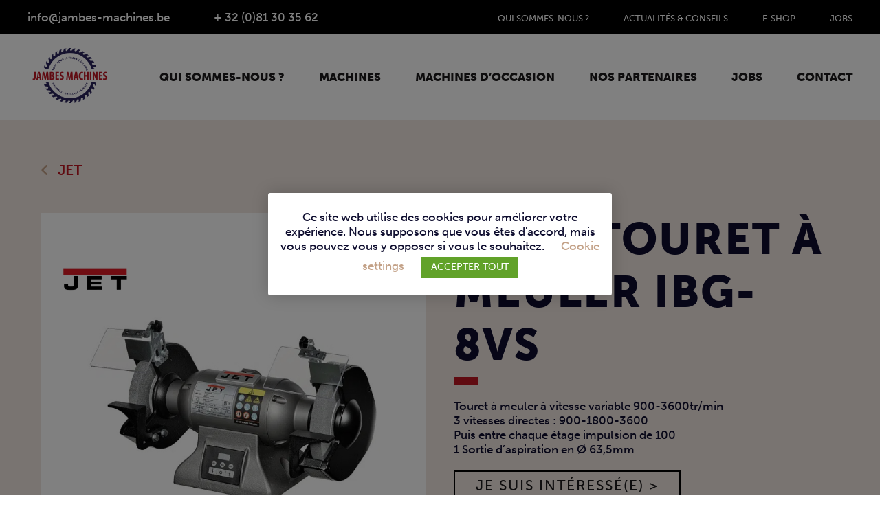

--- FILE ---
content_type: text/html; charset=UTF-8
request_url: https://jambes-machines.be/materials_items/touret-a-meuler-ibg-8vs/
body_size: 15378
content:
<!-- Inclusion du fichier "header.php" -->
<!DOCTYPE html>
<html lang="fr-BE" class="materials_items-template-default single single-materials_items postid-6719">
<head>
   	<meta charset="UTF-8">
    <meta name="viewport" content="width=device-width, initial-scale=1.0, maximum-scale=1.0">

    <title>Jambes Machines</title>

    <!-- CSS -->
    <link rel="stylesheet" media="screen" type="text/css" href=" https://jambes-machines.be/wp-content/themes/jambes_machines/assets/css/owl.carousel.min.css"/>
    <link rel="stylesheet" media="screen" type="text/css" href=" https://jambes-machines.be/wp-content/themes/jambes_machines/assets/css/owl.theme.default.css"/>
    <link rel="stylesheet" media="screen" type="text/css" href=" https://jambes-machines.be/wp-content/themes/jambes_machines/assets/css/style.css"/>
   
    <!-- JS -->
    <script type="text/javascript" src="https://maps.googleapis.com/maps/api/js?key=AIzaSyChdpiPtmiADyAG73zNGR0fmVNye9VHM18"></script>
    <script src="https://ajax.googleapis.com/ajax/libs/jquery/1/jquery.min.js"></script>
    <script src="https://jambes-machines.be/wp-content/themes/jambes_machines/assets/js/scripts.min.js"></script>
    <script type="text/javascript">var ajaxurl = 'https://jambes-machines.be/wp-admin/admin-ajax.php';</script>
    
    <!-- TypeKit -->
    <link rel="stylesheet" href="https://use.typekit.net/kvf8dbl.css">
        
	<link rel="pingback" href="https://jambes-machines.be/xmlrpc.php" />
	
	<!-- Global site tag (gtag.js) - Google Ads: 989541097 -->
<script async src="https://www.googletagmanager.com/gtag/js?id=AW-989541097"></script>
<script>
  window.dataLayer = window.dataLayer || [];
  function gtag(){dataLayer.push(arguments);}
  gtag('js', new Date());

  gtag('config', 'AW-989541097');
</script>
<script>
  gtag('config', 'AW-989541097/s6F3CMK1xnQQ6eXs1wM', {
    'phone_conversion_number': '+3281303562'
  });
</script>

<!-- Google tag (gtag.js) -->
<script async src="https://www.googletagmanager.com/gtag/js?id=G-06Y6YD04TF"></script>
<script>
  window.dataLayer = window.dataLayer || [];
  function gtag(){dataLayer.push(arguments);}
  gtag('js', new Date());
  gtag('config', 'G-06Y6YD04TF');
</script>

<!-- Facebook Pixel Code -->
<script>
        ! function(f, b, e, v, n, t, s) {
            if (f.fbq) return;
            n = f.fbq = function() {
                n.callMethod ?
                    n.callMethod.apply(n, arguments) : n.queue.push(arguments)
            };
            if (!f._fbq) f._fbq = n;
            n.push = n;
            n.loaded = !0;
            n.version = '2.0';
            n.queue = [];
            t = b.createElement(e);
            t.async = !0;
            t.src = v;
            s = b.getElementsByTagName(e)[0];
            s.parentNode.insertBefore(t, s)
        }(window, document, 'script',
            'https://connect.facebook.net/en_US/fbevents.js');
        fbq('init', '616310991093461');
        fbq('track', 'PageView');
    </script>
    <noscript>
        <img height="1" width="1"
            src="https://www.facebook.com/tr?id=616310991093461&ev=PageView&noscript=1" />
    </noscript>
    <!-- End Facebook Pixel Code -->

	<meta name='robots' content='max-image-preview:large' />
	<style>img:is([sizes="auto" i], [sizes^="auto," i]) { contain-intrinsic-size: 3000px 1500px }</style>
	<link rel='dns-prefetch' href='//www.googletagmanager.com' />
<script type="text/javascript">
/* <![CDATA[ */
window._wpemojiSettings = {"baseUrl":"https:\/\/s.w.org\/images\/core\/emoji\/15.0.3\/72x72\/","ext":".png","svgUrl":"https:\/\/s.w.org\/images\/core\/emoji\/15.0.3\/svg\/","svgExt":".svg","source":{"concatemoji":"https:\/\/jambes-machines.be\/wp-includes\/js\/wp-emoji-release.min.js?ver=6.7.4"}};
/*! This file is auto-generated */
!function(i,n){var o,s,e;function c(e){try{var t={supportTests:e,timestamp:(new Date).valueOf()};sessionStorage.setItem(o,JSON.stringify(t))}catch(e){}}function p(e,t,n){e.clearRect(0,0,e.canvas.width,e.canvas.height),e.fillText(t,0,0);var t=new Uint32Array(e.getImageData(0,0,e.canvas.width,e.canvas.height).data),r=(e.clearRect(0,0,e.canvas.width,e.canvas.height),e.fillText(n,0,0),new Uint32Array(e.getImageData(0,0,e.canvas.width,e.canvas.height).data));return t.every(function(e,t){return e===r[t]})}function u(e,t,n){switch(t){case"flag":return n(e,"\ud83c\udff3\ufe0f\u200d\u26a7\ufe0f","\ud83c\udff3\ufe0f\u200b\u26a7\ufe0f")?!1:!n(e,"\ud83c\uddfa\ud83c\uddf3","\ud83c\uddfa\u200b\ud83c\uddf3")&&!n(e,"\ud83c\udff4\udb40\udc67\udb40\udc62\udb40\udc65\udb40\udc6e\udb40\udc67\udb40\udc7f","\ud83c\udff4\u200b\udb40\udc67\u200b\udb40\udc62\u200b\udb40\udc65\u200b\udb40\udc6e\u200b\udb40\udc67\u200b\udb40\udc7f");case"emoji":return!n(e,"\ud83d\udc26\u200d\u2b1b","\ud83d\udc26\u200b\u2b1b")}return!1}function f(e,t,n){var r="undefined"!=typeof WorkerGlobalScope&&self instanceof WorkerGlobalScope?new OffscreenCanvas(300,150):i.createElement("canvas"),a=r.getContext("2d",{willReadFrequently:!0}),o=(a.textBaseline="top",a.font="600 32px Arial",{});return e.forEach(function(e){o[e]=t(a,e,n)}),o}function t(e){var t=i.createElement("script");t.src=e,t.defer=!0,i.head.appendChild(t)}"undefined"!=typeof Promise&&(o="wpEmojiSettingsSupports",s=["flag","emoji"],n.supports={everything:!0,everythingExceptFlag:!0},e=new Promise(function(e){i.addEventListener("DOMContentLoaded",e,{once:!0})}),new Promise(function(t){var n=function(){try{var e=JSON.parse(sessionStorage.getItem(o));if("object"==typeof e&&"number"==typeof e.timestamp&&(new Date).valueOf()<e.timestamp+604800&&"object"==typeof e.supportTests)return e.supportTests}catch(e){}return null}();if(!n){if("undefined"!=typeof Worker&&"undefined"!=typeof OffscreenCanvas&&"undefined"!=typeof URL&&URL.createObjectURL&&"undefined"!=typeof Blob)try{var e="postMessage("+f.toString()+"("+[JSON.stringify(s),u.toString(),p.toString()].join(",")+"));",r=new Blob([e],{type:"text/javascript"}),a=new Worker(URL.createObjectURL(r),{name:"wpTestEmojiSupports"});return void(a.onmessage=function(e){c(n=e.data),a.terminate(),t(n)})}catch(e){}c(n=f(s,u,p))}t(n)}).then(function(e){for(var t in e)n.supports[t]=e[t],n.supports.everything=n.supports.everything&&n.supports[t],"flag"!==t&&(n.supports.everythingExceptFlag=n.supports.everythingExceptFlag&&n.supports[t]);n.supports.everythingExceptFlag=n.supports.everythingExceptFlag&&!n.supports.flag,n.DOMReady=!1,n.readyCallback=function(){n.DOMReady=!0}}).then(function(){return e}).then(function(){var e;n.supports.everything||(n.readyCallback(),(e=n.source||{}).concatemoji?t(e.concatemoji):e.wpemoji&&e.twemoji&&(t(e.twemoji),t(e.wpemoji)))}))}((window,document),window._wpemojiSettings);
/* ]]> */
</script>
<style id='wp-emoji-styles-inline-css' type='text/css'>

	img.wp-smiley, img.emoji {
		display: inline !important;
		border: none !important;
		box-shadow: none !important;
		height: 1em !important;
		width: 1em !important;
		margin: 0 0.07em !important;
		vertical-align: -0.1em !important;
		background: none !important;
		padding: 0 !important;
	}
</style>
<link rel='stylesheet' id='wp-block-library-css' href='https://jambes-machines.be/wp-includes/css/dist/block-library/style.min.css?ver=6.7.4' type='text/css' media='all' />
<style id='classic-theme-styles-inline-css' type='text/css'>
/*! This file is auto-generated */
.wp-block-button__link{color:#fff;background-color:#32373c;border-radius:9999px;box-shadow:none;text-decoration:none;padding:calc(.667em + 2px) calc(1.333em + 2px);font-size:1.125em}.wp-block-file__button{background:#32373c;color:#fff;text-decoration:none}
</style>
<style id='global-styles-inline-css' type='text/css'>
:root{--wp--preset--aspect-ratio--square: 1;--wp--preset--aspect-ratio--4-3: 4/3;--wp--preset--aspect-ratio--3-4: 3/4;--wp--preset--aspect-ratio--3-2: 3/2;--wp--preset--aspect-ratio--2-3: 2/3;--wp--preset--aspect-ratio--16-9: 16/9;--wp--preset--aspect-ratio--9-16: 9/16;--wp--preset--color--black: #000000;--wp--preset--color--cyan-bluish-gray: #abb8c3;--wp--preset--color--white: #ffffff;--wp--preset--color--pale-pink: #f78da7;--wp--preset--color--vivid-red: #cf2e2e;--wp--preset--color--luminous-vivid-orange: #ff6900;--wp--preset--color--luminous-vivid-amber: #fcb900;--wp--preset--color--light-green-cyan: #7bdcb5;--wp--preset--color--vivid-green-cyan: #00d084;--wp--preset--color--pale-cyan-blue: #8ed1fc;--wp--preset--color--vivid-cyan-blue: #0693e3;--wp--preset--color--vivid-purple: #9b51e0;--wp--preset--gradient--vivid-cyan-blue-to-vivid-purple: linear-gradient(135deg,rgba(6,147,227,1) 0%,rgb(155,81,224) 100%);--wp--preset--gradient--light-green-cyan-to-vivid-green-cyan: linear-gradient(135deg,rgb(122,220,180) 0%,rgb(0,208,130) 100%);--wp--preset--gradient--luminous-vivid-amber-to-luminous-vivid-orange: linear-gradient(135deg,rgba(252,185,0,1) 0%,rgba(255,105,0,1) 100%);--wp--preset--gradient--luminous-vivid-orange-to-vivid-red: linear-gradient(135deg,rgba(255,105,0,1) 0%,rgb(207,46,46) 100%);--wp--preset--gradient--very-light-gray-to-cyan-bluish-gray: linear-gradient(135deg,rgb(238,238,238) 0%,rgb(169,184,195) 100%);--wp--preset--gradient--cool-to-warm-spectrum: linear-gradient(135deg,rgb(74,234,220) 0%,rgb(151,120,209) 20%,rgb(207,42,186) 40%,rgb(238,44,130) 60%,rgb(251,105,98) 80%,rgb(254,248,76) 100%);--wp--preset--gradient--blush-light-purple: linear-gradient(135deg,rgb(255,206,236) 0%,rgb(152,150,240) 100%);--wp--preset--gradient--blush-bordeaux: linear-gradient(135deg,rgb(254,205,165) 0%,rgb(254,45,45) 50%,rgb(107,0,62) 100%);--wp--preset--gradient--luminous-dusk: linear-gradient(135deg,rgb(255,203,112) 0%,rgb(199,81,192) 50%,rgb(65,88,208) 100%);--wp--preset--gradient--pale-ocean: linear-gradient(135deg,rgb(255,245,203) 0%,rgb(182,227,212) 50%,rgb(51,167,181) 100%);--wp--preset--gradient--electric-grass: linear-gradient(135deg,rgb(202,248,128) 0%,rgb(113,206,126) 100%);--wp--preset--gradient--midnight: linear-gradient(135deg,rgb(2,3,129) 0%,rgb(40,116,252) 100%);--wp--preset--font-size--small: 13px;--wp--preset--font-size--medium: 20px;--wp--preset--font-size--large: 36px;--wp--preset--font-size--x-large: 42px;--wp--preset--spacing--20: 0.44rem;--wp--preset--spacing--30: 0.67rem;--wp--preset--spacing--40: 1rem;--wp--preset--spacing--50: 1.5rem;--wp--preset--spacing--60: 2.25rem;--wp--preset--spacing--70: 3.38rem;--wp--preset--spacing--80: 5.06rem;--wp--preset--shadow--natural: 6px 6px 9px rgba(0, 0, 0, 0.2);--wp--preset--shadow--deep: 12px 12px 50px rgba(0, 0, 0, 0.4);--wp--preset--shadow--sharp: 6px 6px 0px rgba(0, 0, 0, 0.2);--wp--preset--shadow--outlined: 6px 6px 0px -3px rgba(255, 255, 255, 1), 6px 6px rgba(0, 0, 0, 1);--wp--preset--shadow--crisp: 6px 6px 0px rgba(0, 0, 0, 1);}:where(.is-layout-flex){gap: 0.5em;}:where(.is-layout-grid){gap: 0.5em;}body .is-layout-flex{display: flex;}.is-layout-flex{flex-wrap: wrap;align-items: center;}.is-layout-flex > :is(*, div){margin: 0;}body .is-layout-grid{display: grid;}.is-layout-grid > :is(*, div){margin: 0;}:where(.wp-block-columns.is-layout-flex){gap: 2em;}:where(.wp-block-columns.is-layout-grid){gap: 2em;}:where(.wp-block-post-template.is-layout-flex){gap: 1.25em;}:where(.wp-block-post-template.is-layout-grid){gap: 1.25em;}.has-black-color{color: var(--wp--preset--color--black) !important;}.has-cyan-bluish-gray-color{color: var(--wp--preset--color--cyan-bluish-gray) !important;}.has-white-color{color: var(--wp--preset--color--white) !important;}.has-pale-pink-color{color: var(--wp--preset--color--pale-pink) !important;}.has-vivid-red-color{color: var(--wp--preset--color--vivid-red) !important;}.has-luminous-vivid-orange-color{color: var(--wp--preset--color--luminous-vivid-orange) !important;}.has-luminous-vivid-amber-color{color: var(--wp--preset--color--luminous-vivid-amber) !important;}.has-light-green-cyan-color{color: var(--wp--preset--color--light-green-cyan) !important;}.has-vivid-green-cyan-color{color: var(--wp--preset--color--vivid-green-cyan) !important;}.has-pale-cyan-blue-color{color: var(--wp--preset--color--pale-cyan-blue) !important;}.has-vivid-cyan-blue-color{color: var(--wp--preset--color--vivid-cyan-blue) !important;}.has-vivid-purple-color{color: var(--wp--preset--color--vivid-purple) !important;}.has-black-background-color{background-color: var(--wp--preset--color--black) !important;}.has-cyan-bluish-gray-background-color{background-color: var(--wp--preset--color--cyan-bluish-gray) !important;}.has-white-background-color{background-color: var(--wp--preset--color--white) !important;}.has-pale-pink-background-color{background-color: var(--wp--preset--color--pale-pink) !important;}.has-vivid-red-background-color{background-color: var(--wp--preset--color--vivid-red) !important;}.has-luminous-vivid-orange-background-color{background-color: var(--wp--preset--color--luminous-vivid-orange) !important;}.has-luminous-vivid-amber-background-color{background-color: var(--wp--preset--color--luminous-vivid-amber) !important;}.has-light-green-cyan-background-color{background-color: var(--wp--preset--color--light-green-cyan) !important;}.has-vivid-green-cyan-background-color{background-color: var(--wp--preset--color--vivid-green-cyan) !important;}.has-pale-cyan-blue-background-color{background-color: var(--wp--preset--color--pale-cyan-blue) !important;}.has-vivid-cyan-blue-background-color{background-color: var(--wp--preset--color--vivid-cyan-blue) !important;}.has-vivid-purple-background-color{background-color: var(--wp--preset--color--vivid-purple) !important;}.has-black-border-color{border-color: var(--wp--preset--color--black) !important;}.has-cyan-bluish-gray-border-color{border-color: var(--wp--preset--color--cyan-bluish-gray) !important;}.has-white-border-color{border-color: var(--wp--preset--color--white) !important;}.has-pale-pink-border-color{border-color: var(--wp--preset--color--pale-pink) !important;}.has-vivid-red-border-color{border-color: var(--wp--preset--color--vivid-red) !important;}.has-luminous-vivid-orange-border-color{border-color: var(--wp--preset--color--luminous-vivid-orange) !important;}.has-luminous-vivid-amber-border-color{border-color: var(--wp--preset--color--luminous-vivid-amber) !important;}.has-light-green-cyan-border-color{border-color: var(--wp--preset--color--light-green-cyan) !important;}.has-vivid-green-cyan-border-color{border-color: var(--wp--preset--color--vivid-green-cyan) !important;}.has-pale-cyan-blue-border-color{border-color: var(--wp--preset--color--pale-cyan-blue) !important;}.has-vivid-cyan-blue-border-color{border-color: var(--wp--preset--color--vivid-cyan-blue) !important;}.has-vivid-purple-border-color{border-color: var(--wp--preset--color--vivid-purple) !important;}.has-vivid-cyan-blue-to-vivid-purple-gradient-background{background: var(--wp--preset--gradient--vivid-cyan-blue-to-vivid-purple) !important;}.has-light-green-cyan-to-vivid-green-cyan-gradient-background{background: var(--wp--preset--gradient--light-green-cyan-to-vivid-green-cyan) !important;}.has-luminous-vivid-amber-to-luminous-vivid-orange-gradient-background{background: var(--wp--preset--gradient--luminous-vivid-amber-to-luminous-vivid-orange) !important;}.has-luminous-vivid-orange-to-vivid-red-gradient-background{background: var(--wp--preset--gradient--luminous-vivid-orange-to-vivid-red) !important;}.has-very-light-gray-to-cyan-bluish-gray-gradient-background{background: var(--wp--preset--gradient--very-light-gray-to-cyan-bluish-gray) !important;}.has-cool-to-warm-spectrum-gradient-background{background: var(--wp--preset--gradient--cool-to-warm-spectrum) !important;}.has-blush-light-purple-gradient-background{background: var(--wp--preset--gradient--blush-light-purple) !important;}.has-blush-bordeaux-gradient-background{background: var(--wp--preset--gradient--blush-bordeaux) !important;}.has-luminous-dusk-gradient-background{background: var(--wp--preset--gradient--luminous-dusk) !important;}.has-pale-ocean-gradient-background{background: var(--wp--preset--gradient--pale-ocean) !important;}.has-electric-grass-gradient-background{background: var(--wp--preset--gradient--electric-grass) !important;}.has-midnight-gradient-background{background: var(--wp--preset--gradient--midnight) !important;}.has-small-font-size{font-size: var(--wp--preset--font-size--small) !important;}.has-medium-font-size{font-size: var(--wp--preset--font-size--medium) !important;}.has-large-font-size{font-size: var(--wp--preset--font-size--large) !important;}.has-x-large-font-size{font-size: var(--wp--preset--font-size--x-large) !important;}
:where(.wp-block-post-template.is-layout-flex){gap: 1.25em;}:where(.wp-block-post-template.is-layout-grid){gap: 1.25em;}
:where(.wp-block-columns.is-layout-flex){gap: 2em;}:where(.wp-block-columns.is-layout-grid){gap: 2em;}
:root :where(.wp-block-pullquote){font-size: 1.5em;line-height: 1.6;}
</style>
<link rel='stylesheet' id='cookie-law-info-css' href='https://jambes-machines.be/wp-content/plugins/cookie-law-info/legacy/public/css/cookie-law-info-public.css?ver=3.2.9' type='text/css' media='all' />
<link rel='stylesheet' id='cookie-law-info-gdpr-css' href='https://jambes-machines.be/wp-content/plugins/cookie-law-info/legacy/public/css/cookie-law-info-gdpr.css?ver=3.2.9' type='text/css' media='all' />
<script type="text/javascript" src="https://jambes-machines.be/wp-includes/js/jquery/jquery.min.js?ver=3.7.1" id="jquery-core-js"></script>
<script type="text/javascript" src="https://jambes-machines.be/wp-includes/js/jquery/jquery-migrate.min.js?ver=3.4.1" id="jquery-migrate-js"></script>
<script type="text/javascript" id="cookie-law-info-js-extra">
/* <![CDATA[ */
var Cli_Data = {"nn_cookie_ids":["_gat","CONSENT","_gcl_au","_gid","_ga","yt-remote-connected-devices","IDE","yt-remote-device-id","VISITOR_INFO1_LIVE","YSC","test_cookie","cookielawinfo-checkbox-others","cookielawinfo-checkbox-advertisement","cookielawinfo-checkbox-analytics","cookielawinfo-checkbox-performance","cookielawinfo-checkbox-functional","cookielawinfo-checkbox-non-necessary","CookieLawInfoConsent","cookielawinfo-checkbox-necessary"],"cookielist":[],"non_necessary_cookies":{"necessary":["CookieLawInfoConsent"],"performance":["_gat"],"analytics":["_ga","_gid","_gcl_au","CONSENT"],"advertisement":["yt-remote-connected-devices","test_cookie","IDE","YSC","VISITOR_INFO1_LIVE","yt-remote-device-id"]},"ccpaEnabled":"","ccpaRegionBased":"","ccpaBarEnabled":"","strictlyEnabled":["necessary","obligatoire"],"ccpaType":"gdpr","js_blocking":"","custom_integration":"","triggerDomRefresh":"","secure_cookies":""};
var cli_cookiebar_settings = {"animate_speed_hide":"500","animate_speed_show":"500","background":"#FFF","border":"#b1a6a6c2","border_on":"","button_1_button_colour":"#000","button_1_button_hover":"#000000","button_1_link_colour":"#fff","button_1_as_button":"1","button_1_new_win":"","button_2_button_colour":"#333","button_2_button_hover":"#292929","button_2_link_colour":"#444","button_2_as_button":"","button_2_hidebar":"","button_3_button_colour":"#000","button_3_button_hover":"#000000","button_3_link_colour":"#fff","button_3_as_button":"1","button_3_new_win":"","button_4_button_colour":"#000","button_4_button_hover":"#000000","button_4_link_colour":"#62a329","button_4_as_button":"","button_7_button_colour":"#61a229","button_7_button_hover":"#4e8221","button_7_link_colour":"#fff","button_7_as_button":"1","button_7_new_win":"","font_family":"inherit","header_fix":"","notify_animate_hide":"1","notify_animate_show":"","notify_div_id":"#cookie-law-info-bar","notify_position_horizontal":"right","notify_position_vertical":"bottom","scroll_close":"","scroll_close_reload":"","accept_close_reload":"","reject_close_reload":"","showagain_tab":"1","showagain_background":"#fff","showagain_border":"#000","showagain_div_id":"#cookie-law-info-again","showagain_x_position":"100px","text":"#000","show_once_yn":"","show_once":"10000","logging_on":"","as_popup":"","popup_overlay":"1","bar_heading_text":"","cookie_bar_as":"popup","popup_showagain_position":"bottom-right","widget_position":"left"};
var log_object = {"ajax_url":"https:\/\/jambes-machines.be\/wp-admin\/admin-ajax.php"};
/* ]]> */
</script>
<script type="text/javascript" src="https://jambes-machines.be/wp-content/plugins/cookie-law-info/legacy/public/js/cookie-law-info-public.js?ver=3.2.9" id="cookie-law-info-js"></script>
<link rel="https://api.w.org/" href="https://jambes-machines.be/wp-json/" /><link rel="EditURI" type="application/rsd+xml" title="RSD" href="https://jambes-machines.be/xmlrpc.php?rsd" />
<meta name="generator" content="WordPress 6.7.4" />
<link rel="canonical" href="https://jambes-machines.be/materials_items/touret-a-meuler-ibg-8vs/" />
<link rel='shortlink' href='https://jambes-machines.be/?p=6719' />
<link rel="alternate" title="oEmbed (JSON)" type="application/json+oembed" href="https://jambes-machines.be/wp-json/oembed/1.0/embed?url=https%3A%2F%2Fjambes-machines.be%2Fmaterials_items%2Ftouret-a-meuler-ibg-8vs%2F" />
<link rel="alternate" title="oEmbed (XML)" type="text/xml+oembed" href="https://jambes-machines.be/wp-json/oembed/1.0/embed?url=https%3A%2F%2Fjambes-machines.be%2Fmaterials_items%2Ftouret-a-meuler-ibg-8vs%2F&#038;format=xml" />
<!-- FAVHERO FAVICON START --><!-- For iPad with high-resolution Retina display running iOS ≥ 7: --><link rel="apple-touch-icon-precomposed" sizes="152x152" href="https://jambes-machines.be/wp-content/uploads/2025/07/favicon-152.png"><!-- Standard: --><link rel="icon" sizes="152x152" href="https://jambes-machines.be/wp-content/uploads/2025/07/favicon-152.png"><meta name="msapplication-TileColor" content="#FFFFFF"><meta name="msapplication-TileImage" content="https://jambes-machines.be/wp-content/uploads/2025/07/favicon-144.png"><!-- For iPad with high-resolution Retina display running iOS ≤ 6: --><link rel="apple-touch-icon-precomposed" sizes="144x144" href="https://jambes-machines.be/wp-content/uploads/2025/07/favicon-144.png"><!-- For iPhone with high-resolution Retina display running iOS ≥ 7: --><link rel="apple-touch-icon-precomposed" sizes="120x120" href="https://jambes-machines.be/wp-content/uploads/2025/07/favicon-120.png"><!-- For first- and second-generation iPad: --><link rel="apple-touch-icon-precomposed" sizes="72x72" href="https://jambes-machines.be/wp-content/uploads/2025/07/favicon-72.png"><!-- For non-Retina iPhone, iPod Touch, and Android 2.1+ devices: --><link rel="apple-touch-icon-precomposed" href="https://jambes-machines.be/wp-content/uploads/2025/07/favicon-57.png"><!-- FAVHERO FAVICON END --><meta name="generator" content="WPML ver:4.7.2 stt:4;" />
<meta name="generator" content="Site Kit by Google 1.171.0" /><script>document.documentElement.className += " js";</script>

<!-- Google Tag Manager snippet added by Site Kit -->
<script type="text/javascript">
/* <![CDATA[ */

			( function( w, d, s, l, i ) {
				w[l] = w[l] || [];
				w[l].push( {'gtm.start': new Date().getTime(), event: 'gtm.js'} );
				var f = d.getElementsByTagName( s )[0],
					j = d.createElement( s ), dl = l != 'dataLayer' ? '&l=' + l : '';
				j.async = true;
				j.src = 'https://www.googletagmanager.com/gtm.js?id=' + i + dl;
				f.parentNode.insertBefore( j, f );
			} )( window, document, 'script', 'dataLayer', 'GTM-TZFHZW95' );
			
/* ]]> */
</script>

<!-- End Google Tag Manager snippet added by Site Kit -->
</head>
<body>
	<header style="background-image:url(https://jambes-machines.be/wp-content/uploads/2018/04/header.png)" >
        <!-- <div class="filter"></div> -->
        <!-- <div class="containerLogo">
            <a class="logo" href="" style="background-image:url();"></a>
        </div> -->
        <div class="font-family-select" data-selected-font="museo-sans"></div>
        <div class="color-select" data-selected-color="#BE1621"></div>
       

   
	    <nav class="second_menu" >

            <div class="containerGlobal">

                <div class="containerGlobal__infos">
                                            <div class="infoHeader"><a href="mailto:info@jambes-machines.be" style="color:white;">info@jambes-machines.be</a></div>
                                                                <div class="infoHeader"><a href="tel:+ 32 (0)81 30 35 62" style="color:white;">+ 32 (0)81 30 35 62</a></div>
                                
                                    </div>
            
                <div class="containerGlobal__second_menu">
                                            <div class="second_menu_links">
                            <div class="menu-second-menu-container"><ul id="menu-second-menu" class="menu"><li id="menu-item-733" class="menu-item menu-item-type-post_type menu-item-object-page menu-item-733"><a href="https://jambes-machines.be/histoire-de-jambes-machines/" data-ps2id-api="true">Qui sommes-nous ?</a></li>
<li id="menu-item-857" class="menu-item menu-item-type-post_type menu-item-object-page menu-item-857"><a href="https://jambes-machines.be/actualites-conseils/" data-ps2id-api="true">Actualités &#038; conseils</a></li>
<li id="menu-item-8363" class="menu-item menu-item-type-custom menu-item-object-custom menu-item-8363"><a target="_blank" href="https://jambes-machines.shopping/" data-ps2id-api="true">E-shop</a></li>
<li id="menu-item-8187" class="menu-item menu-item-type-post_type menu-item-object-page menu-item-8187"><a href="https://jambes-machines.be/jobs/" data-ps2id-api="true">Jobs</a></li>
</ul></div>                        </div>
                                    </div>
            
            </div>

        </nav>

        <nav class="first_menu">
            <div class="containerGlobal">
            <a class="logo" href="https://jambes-machines.be">
                                    <img src="https://jambes-machines.be/wp-content/uploads/2023/08/logo_jbs_.png" alt="logo jambes machines">
                            </a>
                                    <div class="main_menu"  >
                        <div class="menu-main-menu-container"><ul id="menu-main-menu" class="menu"><li id="menu-item-9810" class="menu-item menu-item-type-post_type menu-item-object-page menu-item-9810"><a href="https://jambes-machines.be/histoire-de-jambes-machines/" data-ps2id-api="true">Qui sommes-nous ?</a></li>
<li id="menu-item-8753" class="menu-item menu-item-type-custom menu-item-object-custom menu-item-8753"><a href="/materials_items-categories/machine-a-bois" data-ps2id-api="true">Machines</a></li>
<li id="menu-item-9717" class="menu-item menu-item-type-taxonomy menu-item-object-materials_items-categories menu-item-9717"><a href="https://jambes-machines.be/materials_items-categories/machines-doccasion/" data-ps2id-api="true">Machines d&rsquo;occasion</a></li>
<li id="menu-item-9833" class="menu-item menu-item-type-post_type menu-item-object-page menu-item-9833"><a href="https://jambes-machines.be/partenaires/" data-ps2id-api="true">Nos partenaires</a></li>
<li id="menu-item-9811" class="menu-item menu-item-type-post_type menu-item-object-page menu-item-9811"><a href="https://jambes-machines.be/jobs/" data-ps2id-api="true">Jobs</a></li>
<li id="menu-item-139" class="menu-item menu-item-type-post_type menu-item-object-page menu-item-139"><a href="https://jambes-machines.be/contact/" data-ps2id-api="true">Contact</a></li>
</ul></div>                    </div>
                            </div>
        </nav>
        
        <nav role='navigation'>
          <div id="menuToggle">
            <input type="checkbox" />

            <span></span>
            <span></span>
            <span></span>

                            <div id="main-menu"  >
                    <div class="menu-main-menu-container"><ul id="menu-main-menu-1" class="menu"><li class="menu-item menu-item-type-post_type menu-item-object-page menu-item-9810"><a href="https://jambes-machines.be/histoire-de-jambes-machines/" data-ps2id-api="true">Qui sommes-nous ?</a></li>
<li class="menu-item menu-item-type-custom menu-item-object-custom menu-item-8753"><a href="/materials_items-categories/machine-a-bois" data-ps2id-api="true">Machines</a></li>
<li class="menu-item menu-item-type-taxonomy menu-item-object-materials_items-categories menu-item-9717"><a href="https://jambes-machines.be/materials_items-categories/machines-doccasion/" data-ps2id-api="true">Machines d&rsquo;occasion</a></li>
<li class="menu-item menu-item-type-post_type menu-item-object-page menu-item-9833"><a href="https://jambes-machines.be/partenaires/" data-ps2id-api="true">Nos partenaires</a></li>
<li class="menu-item menu-item-type-post_type menu-item-object-page menu-item-9811"><a href="https://jambes-machines.be/jobs/" data-ps2id-api="true">Jobs</a></li>
<li class="menu-item menu-item-type-post_type menu-item-object-page menu-item-139"><a href="https://jambes-machines.be/contact/" data-ps2id-api="true">Contact</a></li>
</ul></div>                    
                                            <div class="menu-second-menu-container"><ul id="menu-second-menu-1" class="menu"><li class="menu-item menu-item-type-post_type menu-item-object-page menu-item-733"><a href="https://jambes-machines.be/histoire-de-jambes-machines/" data-ps2id-api="true">Qui sommes-nous ?</a></li>
<li class="menu-item menu-item-type-post_type menu-item-object-page menu-item-857"><a href="https://jambes-machines.be/actualites-conseils/" data-ps2id-api="true">Actualités &#038; conseils</a></li>
<li class="menu-item menu-item-type-custom menu-item-object-custom menu-item-8363"><a target="_blank" href="https://jambes-machines.shopping/" data-ps2id-api="true">E-shop</a></li>
<li class="menu-item menu-item-type-post_type menu-item-object-page menu-item-8187"><a href="https://jambes-machines.be/jobs/" data-ps2id-api="true">Jobs</a></li>
</ul></div>                                        <!-- <a href="" class="containerImage" >
                        <div class="image" style="background-image: url();" ></div>
                            
                        <div class="text"><div><div><div class="btn"></div></div></div></div>
                    </a> -->
                </div>
                      </div>
        </nav>

        <!-- <div class="callToAction">
            <a class="btn" href="" ></a>
        </div> -->


	</header>
	<div id="content" class="contentNoHome" >
        <div>
                            <!-- <div class="generalLine"></div> -->
            
<section id="sectionSingleMaterialItemIntro">
    <div class="container">
        <div class="row">
            <div class="col col-12 breadcrumb">
                <div class="breadcrumb__container">
                    <svg xmlns="http://www.w3.org/2000/svg" width="8.928" height="15.32" viewBox="0 0 8.928 15.32"><path d="M13.6.142a.486.486,0,0,0-.687,0L6.879,6.192.829.142A.486.486,0,0,0,.142.829L6.524,7.211a.474.474,0,0,0,.343.142.494.494,0,0,0,.343-.142L13.592.829A.476.476,0,0,0,13.6.142Z" transform="translate(8.103 0.825) rotate(90)" fill="none" stroke="#c3a187" stroke-width="1.5"/></svg>
                                        <a href="https://jambes-machines.be/materials_items-marques/jet/" class="marque">JET</a>
                                                        </div>
            </div>
            <div class="col col-6 col-md-12 left">
                                    <div class="thumbnail">
                                                <img width="940" height="788" src="https://jambes-machines.be/wp-content/uploads/2021/09/Jet-IBG8VS.png" class="attachment-large size-large wp-post-image" alt="" decoding="async" fetchpriority="high" srcset="https://jambes-machines.be/wp-content/uploads/2021/09/Jet-IBG8VS.png 940w, https://jambes-machines.be/wp-content/uploads/2021/09/Jet-IBG8VS-300x251.png 300w, https://jambes-machines.be/wp-content/uploads/2021/09/Jet-IBG8VS-768x644.png 768w" sizes="(max-width: 940px) 100vw, 940px" />                    </div>
                            </div>
            <div class="col col-6 col-md-12 right">
                                    <h1 class="main_title appear" >JET &#8211; Touret à Meuler IBG-8VS</h1>
                <p>Touret à meuler à vitesse variable 900-3600tr/min<br />
3 vitesses directes : 900-1800-3600<br />
Puis entre chaque étage impulsion de 100<br />
1 Sortie d’aspiration en Ø 63,5mm</p>

                <a href="https://jambes-machines.be/contact/?machine=JET &#8211; Touret à Meuler IBG-8VS" class="boxed_link boxed_link__small_border">
                    Je suis intéressé(e) >
                </a>
                
            </div>
        </div>
    </div>
</section>
<section id="sectionDescriptionItemDetails">
    <div class="container">
        <div class="row">
            <div class="col-12">
                <p><p>Le<strong> touret à meuler IBG-8VS</strong> de chez <strong>Promac</strong> vous permettra de <strong>façonner des métaux</strong> mais également d’<strong>affûter</strong> bon nombre d’outils.</p>
<p>Il dispose de 3 vitesses variables de 900 à 3600 tours/ minute, ce qui permet de moduler la vitesse en fonction du matériel à usiner.</p>
<p>Grâce à ses plexis de protection et ses sorties d’aspiration, vous pourrez travailler en toute sécurité.</p>
</p>
            </div>
        </div>
    </div>
</section>
<section id="sectionSingleMaterialItemDetails">
    <div class="container">
        <div class="row details">
                        <div class="col col-4 details__menu">
                <h3 class="product_menu_1 active">Caractéristiques techniques<br> JET &#8211; Touret à Meuler IBG-8VS</h3>
            </div>
            
            
                        <div class="col col-4 details__menu">
                <h3 class="product_menu_3">À propos de JET &#8211; Touret à Meuler IBG-8VS</h3>
            </div>
            
            
            

            <div class="col col-12 details__line"></div>

            
            <div class="col col-12 details__table active" style="flex-direction: column;">

                                    <div class="label col col-12" style="margin-bottom: 10px;" >Fiche technique</div>
                                                                            <div class="col col-12"><p><a href="https://jambes-machines.be/wp-content/uploads/2021/09/technic-file-ibg-8vs-new-fr.pdf">Télécharger la fiche technique</a></p>
</div>
                        

                                        <div class="containerTable col col-12">
                        

                            <table class="materials-table" >
                               
                                    <tr>
                                        <td>Puissance moteur</td>
                                        <td><p>Monophasé 230V , 0,75Kw</p>
</td>
                                    </tr>
                               
                                    <tr>
                                        <td>Dimensions des meules </td>
                                        <td><p>200&#215;25,4&#215;16 Grain 36</p>
<p>200&#215;25,4&#215;16 Grain 60</p>
</td>
                                    </tr>
                               
                                    <tr>
                                        <td>Vitesse de rotation</td>
                                        <td><p>900-3600 Tr/min</p>
</td>
                                    </tr>
                               
                                    <tr>
                                        <td>Dimensions</td>
                                        <td><p>580x342x356 mm</p>
</td>
                                    </tr>
                               
                                    <tr>
                                        <td>Poids</td>
                                        <td><p>30 kgs</p>
</td>
                                    </tr>
                                            </table>
                        </div>
                            </div>
			
			<div class="col col-12 details__characteristics">
                <ul class="plus">
                                    </ul>
                <ul class="minus">
                                    </ul>
            </div>
			
			
            <div class="col col-12 details__marque">
                                                        <div class="description">
                        <p>
    Depuis de nombreuses années, <strong>JET</strong> s’est imposée comme un acteur incontournable dans le domaine des machines-outils. Originaire des États-Unis, la marque propose une large gamme d’équipements destinés aux professionnels du bois, alliant performance, fiabilité et accessibilité.</p>
<p>    Que vous soyez artisan, industriel ou passionné, <strong>JET</strong> offre des solutions adaptées pour optimiser vos processus de fabrication et gagner en efficacité.</p>
<p>  Pourquoi choisir JET ?</p>
<p>    -Une marque reconnue dans le monde entier pour la <strong>fiabilité</strong> de ses machines<br />
    -Une <strong>offre complète</strong> couvrant le bois, le métal, la mécanique et l&rsquo;industrie<br />
    -Une excellente <strong>accessibilité</strong> en termes de prix pour du matériel professionnel<br />
    -Une <strong>présence solide en Europe</strong></p>
<p>    Chez <strong>Jambes Machines</strong>, nous vous proposons une sélection soignée de machines JET destinées au travail du bois, pensées pour allier efficacité, longévité et facilité d’utilisation.</p>
                    </div>
                            </div>

            <div class="col col-12 details__tutoriel">
                        </div>          


        </div>
    </div>
</section>

<!-- Inclusion du fichier "footer.php" -->
</div>
</div>
<div class="option_links">
  <div class="row">
    <div class="col col-4 footer_custom_link"
         style="background-image: url(https://jambes-machines.be/wp-content/uploads/2023/02/IMG_0636-2.png)"         data-aos="fade">
                  <a href="https://jambes-machines.be/materials/notre-showroom/">
                  <p>Le showroom</p>
              </a>
    </div>
    <div class="col col-4 footer_custom_link"
         style="background-image: url(https://jambes-machines.be/wp-content/uploads/2020/12/footer_link_2.jpg)"         data-aos="fade">
               <a href="https://jambes-machines.be/services/">
                  <p>Service technique</p>
              </a>
    </div>
    <div class="col col-4 footer_custom_link"
     style="background-image: url(https://jambes-machines.be/wp-content/uploads/2023/06/Capture-décran-2023-06-26-à-13.58.17.png)"     data-aos="fade">

   <a href="https://jambes-machines.be/services/conseils/">
          <p>Services</p>
      </a>
</div>

  </div>
</div>
<footer>
  <div class="dyn-cov" data-aos="fade" style="background-image:url(https://jambes-machines.be/wp-content/uploads/2020/12/image-footer.jpg); ">
    <div class="filter"></div>
    <div class="contentFooter">
      <div class="line"></div>

      <div class="columnFooter">
        <div>
        <h3>Jambes Machines</h3>
                      <div><p><a href="mailto:info@jambes-machines.be">info@jambes-machines.be </a></p>
<p><a href="tel:+3281303562">+ 32 (0)81 30 35 62</a></p>
<p><a href="https://www.google.com/maps/place/Jambes+Machines+-+Machines+à+Bois,+Métal+et+Outillage/@50.5822218,4.7071755,19.13z/data=!4m15!1m8!3m7!1s0x47c18278e77602ab:0xcdbed305bde3a5b8!2sRue+des+Poiriers+9,+5030+Gembloux!3b1!8m2!3d50.5824058!4d4.7075984!16s%2Fg%2F11tfnrj8rx!3m5!1s0x47c1990b06e97e2d:0x93b8171d0dba86ef!8m2!3d50.5821976!4d4.7074051!16s%2Fg%2F1th5yyvr?entry=ttu">Rue des Poiriers 9</a><br />
<a href="https://www.google.com/maps/place/Jambes+Machines+-+Machines+à+Bois,+Métal+et+Outillage/@50.5822218,4.7071755,19.13z/data=!4m15!1m8!3m7!1s0x47c18278e77602ab:0xcdbed305bde3a5b8!2sRue+des+Poiriers+9,+5030+Gembloux!3b1!8m2!3d50.5824058!4d4.7075984!16s%2Fg%2F11tfnrj8rx!3m5!1s0x47c1990b06e97e2d:0x93b8171d0dba86ef!8m2!3d50.5821976!4d4.7074051!16s%2Fg%2F1th5yyvr?entry=ttu">5030 Gembloux</a></p>
<p><a href="https://www.facebook.com/JambesMachines"><img loading="lazy" decoding="async" class="alignnone wp-image-8657" src="https://jambes-machines.be/wp-content/uploads/2024/01/Logo-Facebook.png" alt="" width="36" height="36" srcset="https://jambes-machines.be/wp-content/uploads/2024/01/Logo-Facebook.png 512w, https://jambes-machines.be/wp-content/uploads/2024/01/Logo-Facebook-300x300.png 300w, https://jambes-machines.be/wp-content/uploads/2024/01/Logo-Facebook-150x150.png 150w" sizes="auto, (max-width: 36px) 100vw, 36px" /></a><a href="https://www.instagram.com/jambes_machines/"><img loading="lazy" decoding="async" class="alignnone wp-image-8663" src="https://jambes-machines.be/wp-content/uploads/2024/01/Logo-Instagram-1.png" alt="" width="36" height="36" srcset="https://jambes-machines.be/wp-content/uploads/2024/01/Logo-Instagram-1.png 360w, https://jambes-machines.be/wp-content/uploads/2024/01/Logo-Instagram-1-300x300.png 300w, https://jambes-machines.be/wp-content/uploads/2024/01/Logo-Instagram-1-150x150.png 150w" sizes="auto, (max-width: 36px) 100vw, 36px" /></a><a href="https://www.linkedin.com/company/jambes-machines/mycompany/"><img loading="lazy" decoding="async" class="alignnone wp-image-8669" src="https://jambes-machines.be/wp-content/uploads/2024/01/Logo-LinkedIn-1.png" alt="" width="38" height="38" srcset="https://jambes-machines.be/wp-content/uploads/2024/01/Logo-LinkedIn-1.png 300w, https://jambes-machines.be/wp-content/uploads/2024/01/Logo-LinkedIn-1-150x150.png 150w" sizes="auto, (max-width: 38px) 100vw, 38px" /></a></p>
<p>TVA : BE 0460.893.916</p>
</div>
                  </div>
        <div>
          <h3>Horaire</h3>

          

<table class="schedule">
                          <tr  >
                <td>Lundi</td>
                <td>9h-12h30 13h-17h30 </td>
              </tr>
                                      <tr  >
                <td>Mardi</td>
                <td>9h-12h30 13h-17h30</td>
              </tr>
                                      <tr class="active" >
                <td>Mercredi</td>
                <td>9h-12h30 13h-17h30</td>
              </tr>
                                      <tr  >
                <td>Jeudi</td>
                <td>9h-12h30 13h-17h30</td>
              </tr>
                                      <tr  >
                <td>Vendredi</td>
                <td>9h-12h30 13h-17h30</td>
              </tr>
                                      <tr  >
                <td>Samedi</td>
                <td>Fermé</td>
              </tr>
                                      <tr  >
                <td>Dimanche</td>
                <td>Fermé</td>
              </tr>
                      </table>
        </div>
      </div>
    </div>
    <div class="containerMap">
      <div class="gmap_container">
        <div class="gmap_canvas" id="gmap_canvas_1"></div>
      </div>
    </div>
  </div>
  <div class="containerMapResponsive">
    <div class="gmap_container">
      <div class="gmap_canvas" id="gmap_canvas_2"></div>
    </div>
  </div>
  <!-- <div>
            <div class="contentFooter">
                                            <div class="sponsors owl-carousel owl-theme owl-carousel-slider-sponsors">
                                                        <div class="containerSponsors">
                                            <a class="itemSponsor" target="_blank" href="" style="background-image:url();" >
                                            </a>
                                        </div>                 
                                            </div>
                            </div>
        </div> -->
      <div id="sectionCopyright" data-aos="fade">
      <div class="links">
        <a href="https://jambes-machines.be/touret-a-meuler-ibg-8vs/">Legal Notice</a> -
        <a href="https://jambes-machines.be/website-privacy-policy/">Website privacy
          policy</a> -
        <a href="https://jambes-machines.be/cookie-policy/">Cookie Policy</a>
      </div>
      <p>Designed by PAF! – Copyrights Jambes-Machines SA © 2020</p>
    </div>
  </footer>


<script type="text/javascript">

  $(function () {

    var stylers = [
      {
        "featureType": "all",
        "stylers": [
          {"saturation": -100}
        ]
      },
      {
        "featureType": "road.arterial",
        "elementType": "geometry",
        "stylers": [
          {"hue": "#00ffee"},
          {"saturation": -100}
        ]
      },
      {
        "featureType": "poi.business",
        "elementType": "labels",
        "stylers": [
          {"visibility": "off"}
        ]
      },
      {
        "featureType": "landscape",
        "elementType": "all",
        "stylers": [{
          "color": "#f2f2f2"
        }]
      }, {
        "featureType": "poi",
        "elementType": "all",
        "stylers": [{
          "visibility": "off"
        }]
      }
    ];

    var newColor = $('.color-select').data('selected-color');

    var myOptions = {
      zoom: 16,
      center: new google.maps.LatLng(50.582300, 4.706948),
      mapTypeId: google.maps.MapTypeId.ROADMAP,
      styles: stylers
    };

    map_1 = new google.maps.Map(document.getElementById("gmap_canvas_1"), myOptions);
    marker_1 = new google.maps.Marker({
      map: map_1,
      position: new google.maps.LatLng(50.582300, 4.706948),
      icon: {
          url: 'data:image/svg+xml;charset=UTF-8,' + encodeURIComponent('<svg class="iconemap" xmlns="http://www.w3.org/2000/svg" version="1.1" width="35px" height="53px" style="shape-rendering:geometricPrecision; text-rendering:geometricPrecision; image-rendering:optimizeQuality; fill-rule:evenodd; clip-rule:evenodd" xmlns:xlink="http://www.w3.org/1999/xlink"><g><path class="fill-color" style="opacity:0.859" fill="' + newColor + '" d="M 10.5,-0.5 C 14.8333,-0.5 19.1667,-0.5 23.5,-0.5C 28.1667,2.16667 31.8333,5.83333 34.5,10.5C 34.5,14.8333 34.5,19.1667 34.5,23.5C 28.943,32.9392 23.6096,42.6058 18.5,52.5C 17.8333,52.5 17.1667,52.5 16.5,52.5C 11.0706,42.6335 5.40397,32.9668 -0.5,23.5C -0.5,19.1667 -0.5,14.8333 -0.5,10.5C 2.16667,5.83333 5.83333,2.16667 10.5,-0.5 Z M 13.5,7.5 C 23.482,6.98172 27.6486,11.6484 26,21.5C 22.7015,26.2205 18.2015,27.7205 12.5,26C 7.84682,23.0579 6.34682,18.8912 8,13.5C 9.35968,10.9774 11.193,8.97739 13.5,7.5 Z"/></g></svg>'),
          scaledSize: new google.maps.Size(35, 53)
      }
    });

    google.maps.event.addListener(marker_1, "click", function () {
      infowindow.open(map_1, marker_1);
    });

    map_2 = new google.maps.Map(document.getElementById("gmap_canvas_2"), myOptions);
    marker_2 = new google.maps.Marker({
      map: map_2,
      position: new google.maps.LatLng(50.582300, 4.706948),
      icon: {
          url: 'data:image/svg+xml;charset=UTF-8,' + encodeURIComponent('<svg class="iconemap" xmlns="http://www.w3.org/2000/svg" version="1.1" width="35px" height="53px" style="shape-rendering:geometricPrecision; text-rendering:geometricPrecision; image-rendering:optimizeQuality; fill-rule:evenodd; clip-rule:evenodd" xmlns:xlink="http://www.w3.org/1999/xlink"><g><path class="fill-color" style="opacity:0.859" fill="' + newColor + '" d="M 10.5,-0.5 C 14.8333,-0.5 19.1667,-0.5 23.5,-0.5C 28.1667,2.16667 31.8333,5.83333 34.5,10.5C 34.5,14.8333 34.5,19.1667 34.5,23.5C 28.943,32.9392 23.6096,42.6058 18.5,52.5C 17.8333,52.5 17.1667,52.5 16.5,52.5C 11.0706,42.6335 5.40397,32.9668 -0.5,23.5C -0.5,19.1667 -0.5,14.8333 -0.5,10.5C 2.16667,5.83333 5.83333,2.16667 10.5,-0.5 Z M 13.5,7.5 C 23.482,6.98172 27.6486,11.6484 26,21.5C 22.7015,26.2205 18.2015,27.7205 12.5,26C 7.84682,23.0579 6.34682,18.8912 8,13.5C 9.35968,10.9774 11.193,8.97739 13.5,7.5 Z"/></g></svg>'),
          scaledSize: new google.maps.Size(35, 53)
      }
    });

    google.maps.event.addListener(marker_2, "click", function () {
      infowindow.open(map_2, marker_2);
    });

  });
</script>


<!--googleoff: all--><div id="cookie-law-info-bar" data-nosnippet="true"><span>Ce site web utilise des cookies pour améliorer votre expérience. Nous supposons que vous êtes d'accord, mais vous pouvez vous y opposer si vous le souhaitez. <a role='button' class="cli_settings_button" style="margin:5px 20px 5px 20px">Cookie settings</a><a id="wt-cli-accept-all-btn" role='button' data-cli_action="accept_all" class="wt-cli-element large cli-plugin-button wt-cli-accept-all-btn cookie_action_close_header cli_action_button">ACCEPTER TOUT</a></span></div><div id="cookie-law-info-again" data-nosnippet="true"><span id="cookie_hdr_showagain">Privacy &amp; Cookies Policy</span></div><div class="cli-modal" data-nosnippet="true" id="cliSettingsPopup" tabindex="-1" role="dialog" aria-labelledby="cliSettingsPopup" aria-hidden="true">
  <div class="cli-modal-dialog" role="document">
	<div class="cli-modal-content cli-bar-popup">
		  <button type="button" class="cli-modal-close" id="cliModalClose">
			<svg class="" viewBox="0 0 24 24"><path d="M19 6.41l-1.41-1.41-5.59 5.59-5.59-5.59-1.41 1.41 5.59 5.59-5.59 5.59 1.41 1.41 5.59-5.59 5.59 5.59 1.41-1.41-5.59-5.59z"></path><path d="M0 0h24v24h-24z" fill="none"></path></svg>
			<span class="wt-cli-sr-only">Close</span>
		  </button>
		  <div class="cli-modal-body">
			<div class="cli-container-fluid cli-tab-container">
	<div class="cli-row">
		<div class="cli-col-12 cli-align-items-stretch cli-px-0">
			<div class="cli-privacy-overview">
				<h4>Website privacy policy</h4>				<div class="cli-privacy-content">
					<div class="cli-privacy-content-text">Ce site web utilise des cookies pour améliorer votre expérience lorsque vous naviguez sur le site. Parmi ces cookies, ceux qui sont catégorisés comme nécessaires sont stockés sur votre navigateur car ils sont aussi essentiels pour le fonctionnement des fonctionnalités de base du site web. Nous utilisons également des cookies tiers qui nous aident à analyser et à comprendre comment vous utilisez ce site web. Ces cookies ne seront stockés dans votre navigateur qu'avec votre consentement. Vous avez également la possibilité de refuser ces cookies. Mais la désactivation de certains de ces cookies peut avoir un effet sur votre expérience de navigation.</div>
				</div>
				<a class="cli-privacy-readmore" aria-label="Show more" role="button" data-readmore-text="Show more" data-readless-text="Show less"></a>			</div>
		</div>
		<div class="cli-col-12 cli-align-items-stretch cli-px-0 cli-tab-section-container">
												<div class="cli-tab-section">
						<div class="cli-tab-header">
							<a role="button" tabindex="0" class="cli-nav-link cli-settings-mobile" data-target="necessary" data-toggle="cli-toggle-tab">
								Necessary							</a>
															<div class="wt-cli-necessary-checkbox">
									<input type="checkbox" class="cli-user-preference-checkbox"  id="wt-cli-checkbox-necessary" data-id="checkbox-necessary" checked="checked"  />
									<label class="form-check-label" for="wt-cli-checkbox-necessary">Necessary</label>
								</div>
								<span class="cli-necessary-caption">Always Enabled</span>
													</div>
						<div class="cli-tab-content">
							<div class="cli-tab-pane cli-fade" data-id="necessary">
								<div class="wt-cli-cookie-description">
									Necessary cookies are absolutely essential for the website to function properly. This category only includes cookies that ensures basic functionalities and security features of the website. These cookies do not store any personal information.								</div>
							</div>
						</div>
					</div>
																	<div class="cli-tab-section">
						<div class="cli-tab-header">
							<a role="button" tabindex="0" class="cli-nav-link cli-settings-mobile" data-target="non-necessary" data-toggle="cli-toggle-tab">
								Non-necessary							</a>
															<div class="cli-switch">
									<input type="checkbox" id="wt-cli-checkbox-non-necessary" class="cli-user-preference-checkbox"  data-id="checkbox-non-necessary" checked='checked' />
									<label for="wt-cli-checkbox-non-necessary" class="cli-slider" data-cli-enable="Enabled" data-cli-disable="Disabled"><span class="wt-cli-sr-only">Non-necessary</span></label>
								</div>
													</div>
						<div class="cli-tab-content">
							<div class="cli-tab-pane cli-fade" data-id="non-necessary">
								<div class="wt-cli-cookie-description">
									Any cookies that may not be particularly necessary for the website to function and is used specifically to collect user personal data via analytics, ads, other embedded contents are termed as non-necessary cookies. It is mandatory to procure user consent prior to running these cookies on your website.								</div>
							</div>
						</div>
					</div>
																	<div class="cli-tab-section">
						<div class="cli-tab-header">
							<a role="button" tabindex="0" class="cli-nav-link cli-settings-mobile" data-target="functional" data-toggle="cli-toggle-tab">
								Functional							</a>
															<div class="cli-switch">
									<input type="checkbox" id="wt-cli-checkbox-functional" class="cli-user-preference-checkbox"  data-id="checkbox-functional" />
									<label for="wt-cli-checkbox-functional" class="cli-slider" data-cli-enable="Enabled" data-cli-disable="Disabled"><span class="wt-cli-sr-only">Functional</span></label>
								</div>
													</div>
						<div class="cli-tab-content">
							<div class="cli-tab-pane cli-fade" data-id="functional">
								<div class="wt-cli-cookie-description">
									Functional cookies help to perform certain functionalities like sharing the content of the website on social media platforms, collect feedbacks, and other third-party features.
								</div>
							</div>
						</div>
					</div>
																	<div class="cli-tab-section">
						<div class="cli-tab-header">
							<a role="button" tabindex="0" class="cli-nav-link cli-settings-mobile" data-target="performance" data-toggle="cli-toggle-tab">
								Performance							</a>
															<div class="cli-switch">
									<input type="checkbox" id="wt-cli-checkbox-performance" class="cli-user-preference-checkbox"  data-id="checkbox-performance" />
									<label for="wt-cli-checkbox-performance" class="cli-slider" data-cli-enable="Enabled" data-cli-disable="Disabled"><span class="wt-cli-sr-only">Performance</span></label>
								</div>
													</div>
						<div class="cli-tab-content">
							<div class="cli-tab-pane cli-fade" data-id="performance">
								<div class="wt-cli-cookie-description">
									Performance cookies are used to understand and analyze the key performance indexes of the website which helps in delivering a better user experience for the visitors.
<table class="cookielawinfo-row-cat-table cookielawinfo-winter"><thead><tr><th class="cookielawinfo-column-1">Cookie</th><th class="cookielawinfo-column-3">Duration</th><th class="cookielawinfo-column-4">Description</th></tr></thead><tbody><tr class="cookielawinfo-row"><td class="cookielawinfo-column-1">_gat</td><td class="cookielawinfo-column-3">1 minute</td><td class="cookielawinfo-column-4">Google Universal Analytics sets this cookie to restrain request rate and thus limit data collection on high-traffic sites.</td></tr></tbody></table>								</div>
							</div>
						</div>
					</div>
																	<div class="cli-tab-section">
						<div class="cli-tab-header">
							<a role="button" tabindex="0" class="cli-nav-link cli-settings-mobile" data-target="analytics" data-toggle="cli-toggle-tab">
								Analytics							</a>
															<div class="cli-switch">
									<input type="checkbox" id="wt-cli-checkbox-analytics" class="cli-user-preference-checkbox"  data-id="checkbox-analytics" />
									<label for="wt-cli-checkbox-analytics" class="cli-slider" data-cli-enable="Enabled" data-cli-disable="Disabled"><span class="wt-cli-sr-only">Analytics</span></label>
								</div>
													</div>
						<div class="cli-tab-content">
							<div class="cli-tab-pane cli-fade" data-id="analytics">
								<div class="wt-cli-cookie-description">
									Analytical cookies are used to understand how visitors interact with the website. These cookies help provide information on metrics the number of visitors, bounce rate, traffic source, etc.
<table class="cookielawinfo-row-cat-table cookielawinfo-winter"><thead><tr><th class="cookielawinfo-column-1">Cookie</th><th class="cookielawinfo-column-3">Duration</th><th class="cookielawinfo-column-4">Description</th></tr></thead><tbody><tr class="cookielawinfo-row"><td class="cookielawinfo-column-1">CONSENT</td><td class="cookielawinfo-column-3">2 years</td><td class="cookielawinfo-column-4">YouTube sets this cookie via embedded YouTube videos and registers anonymous statistical data.</td></tr><tr class="cookielawinfo-row"><td class="cookielawinfo-column-1">_ga</td><td class="cookielawinfo-column-3">1 year 1 month 4 days</td><td class="cookielawinfo-column-4">Google Analytics sets this cookie to calculate visitor, session and campaign data and track site usage for the site's analytics report. The cookie stores information anonymously and assigns a randomly generated number to recognise unique visitors.</td></tr><tr class="cookielawinfo-row"><td class="cookielawinfo-column-1">_gcl_au</td><td class="cookielawinfo-column-3">3 months</td><td class="cookielawinfo-column-4">Google Tag Manager sets the cookie to experiment advertisement efficiency of websites using their services.</td></tr><tr class="cookielawinfo-row"><td class="cookielawinfo-column-1">_gid</td><td class="cookielawinfo-column-3">1 day</td><td class="cookielawinfo-column-4">Google Analytics sets this cookie to store information on how visitors use a website while also creating an analytics report of the website's performance. Some of the collected data includes the number of visitors, their source, and the pages they visit anonymously.</td></tr></tbody></table>								</div>
							</div>
						</div>
					</div>
																	<div class="cli-tab-section">
						<div class="cli-tab-header">
							<a role="button" tabindex="0" class="cli-nav-link cli-settings-mobile" data-target="advertisement" data-toggle="cli-toggle-tab">
								Advertisement							</a>
															<div class="cli-switch">
									<input type="checkbox" id="wt-cli-checkbox-advertisement" class="cli-user-preference-checkbox"  data-id="checkbox-advertisement" />
									<label for="wt-cli-checkbox-advertisement" class="cli-slider" data-cli-enable="Enabled" data-cli-disable="Disabled"><span class="wt-cli-sr-only">Advertisement</span></label>
								</div>
													</div>
						<div class="cli-tab-content">
							<div class="cli-tab-pane cli-fade" data-id="advertisement">
								<div class="wt-cli-cookie-description">
									Advertisement cookies are used to provide visitors with relevant ads and marketing campaigns. These cookies track visitors across websites and collect information to provide customized ads.
<table class="cookielawinfo-row-cat-table cookielawinfo-winter"><thead><tr><th class="cookielawinfo-column-1">Cookie</th><th class="cookielawinfo-column-3">Duration</th><th class="cookielawinfo-column-4">Description</th></tr></thead><tbody><tr class="cookielawinfo-row"><td class="cookielawinfo-column-1">IDE</td><td class="cookielawinfo-column-3">1 year 24 days</td><td class="cookielawinfo-column-4">Google DoubleClick IDE cookies store information about how the user uses the website to present them with relevant ads according to the user profile.</td></tr><tr class="cookielawinfo-row"><td class="cookielawinfo-column-1">test_cookie</td><td class="cookielawinfo-column-3">15 minutes</td><td class="cookielawinfo-column-4">doubleclick.net sets this cookie to determine if the user's browser supports cookies.</td></tr><tr class="cookielawinfo-row"><td class="cookielawinfo-column-1">VISITOR_INFO1_LIVE</td><td class="cookielawinfo-column-3">5 months 27 days</td><td class="cookielawinfo-column-4">YouTube sets this cookie to measure bandwidth, determining whether the user gets the new or old player interface.</td></tr><tr class="cookielawinfo-row"><td class="cookielawinfo-column-1">YSC</td><td class="cookielawinfo-column-3">session</td><td class="cookielawinfo-column-4">Youtube sets this cookie to track the views of embedded videos on Youtube pages.</td></tr><tr class="cookielawinfo-row"><td class="cookielawinfo-column-1">yt-remote-connected-devices</td><td class="cookielawinfo-column-3">never</td><td class="cookielawinfo-column-4">YouTube sets this cookie to store the user's video preferences using embedded YouTube videos.</td></tr><tr class="cookielawinfo-row"><td class="cookielawinfo-column-1">yt-remote-device-id</td><td class="cookielawinfo-column-3">never</td><td class="cookielawinfo-column-4">YouTube sets this cookie to store the user's video preferences using embedded YouTube videos.</td></tr></tbody></table>								</div>
							</div>
						</div>
					</div>
																	<div class="cli-tab-section">
						<div class="cli-tab-header">
							<a role="button" tabindex="0" class="cli-nav-link cli-settings-mobile" data-target="others" data-toggle="cli-toggle-tab">
								Others							</a>
															<div class="cli-switch">
									<input type="checkbox" id="wt-cli-checkbox-others" class="cli-user-preference-checkbox"  data-id="checkbox-others" />
									<label for="wt-cli-checkbox-others" class="cli-slider" data-cli-enable="Enabled" data-cli-disable="Disabled"><span class="wt-cli-sr-only">Others</span></label>
								</div>
													</div>
						<div class="cli-tab-content">
							<div class="cli-tab-pane cli-fade" data-id="others">
								<div class="wt-cli-cookie-description">
									Other uncategorized cookies are those that are being analyzed and have not been classified into a category as yet.
								</div>
							</div>
						</div>
					</div>
										</div>
	</div>
</div>
		  </div>
		  <div class="cli-modal-footer">
			<div class="wt-cli-element cli-container-fluid cli-tab-container">
				<div class="cli-row">
					<div class="cli-col-12 cli-align-items-stretch cli-px-0">
						<div class="cli-tab-footer wt-cli-privacy-overview-actions">
						
															<a id="wt-cli-privacy-save-btn" role="button" tabindex="0" data-cli-action="accept" class="wt-cli-privacy-btn cli_setting_save_button wt-cli-privacy-accept-btn cli-btn">SAVE &amp; ACCEPT</a>
													</div>
												<div class="wt-cli-ckyes-footer-section">
							<div class="wt-cli-ckyes-brand-logo">Powered by <a href="https://www.cookieyes.com/"><img src="https://jambes-machines.be/wp-content/plugins/cookie-law-info/legacy/public/images/logo-cookieyes.svg" alt="CookieYes Logo"></a></div>
						</div>
						
					</div>
				</div>
			</div>
		</div>
	</div>
  </div>
</div>
<div class="cli-modal-backdrop cli-fade cli-settings-overlay"></div>
<div class="cli-modal-backdrop cli-fade cli-popupbar-overlay"></div>
<!--googleon: all-->		<!-- Google Tag Manager (noscript) snippet added by Site Kit -->
		<noscript>
			<iframe src="https://www.googletagmanager.com/ns.html?id=GTM-TZFHZW95" height="0" width="0" style="display:none;visibility:hidden"></iframe>
		</noscript>
		<!-- End Google Tag Manager (noscript) snippet added by Site Kit -->
		<link rel='stylesheet' id='cookie-law-info-table-css' href='https://jambes-machines.be/wp-content/plugins/cookie-law-info/legacy/public/css/cookie-law-info-table.css?ver=3.2.9' type='text/css' media='all' />
<script type="text/javascript" id="page-scroll-to-id-plugin-script-js-extra">
/* <![CDATA[ */
var mPS2id_params = {"instances":{"mPS2id_instance_0":{"selector":"a[href*='#']:not([href='#'])","autoSelectorMenuLinks":"true","excludeSelector":"a[href^='#tab-'], a[href^='#tabs-'], a[data-toggle]:not([data-toggle='tooltip']), a[data-slide], a[data-vc-tabs], a[data-vc-accordion], a.screen-reader-text.skip-link","scrollSpeed":800,"autoScrollSpeed":"true","scrollEasing":"easeInOutQuint","scrollingEasing":"easeOutQuint","forceScrollEasing":"false","pageEndSmoothScroll":"true","stopScrollOnUserAction":"false","autoCorrectScroll":"false","autoCorrectScrollExtend":"false","layout":"vertical","offset":"60","dummyOffset":"false","highlightSelector":"","clickedClass":"mPS2id-clicked","targetClass":"mPS2id-target","highlightClass":"mPS2id-highlight","forceSingleHighlight":"false","keepHighlightUntilNext":"false","highlightByNextTarget":"false","appendHash":"false","scrollToHash":"true","scrollToHashForAll":"true","scrollToHashDelay":0,"scrollToHashUseElementData":"true","scrollToHashRemoveUrlHash":"false","disablePluginBelow":0,"adminDisplayWidgetsId":"true","adminTinyMCEbuttons":"true","unbindUnrelatedClickEvents":"false","unbindUnrelatedClickEventsSelector":"","normalizeAnchorPointTargets":"false","encodeLinks":"false"}},"total_instances":"1","shortcode_class":"_ps2id"};
/* ]]> */
</script>
<script type="text/javascript" src="https://jambes-machines.be/wp-content/plugins/page-scroll-to-id/js/page-scroll-to-id.min.js?ver=1.7.9" id="page-scroll-to-id-plugin-script-js"></script>
</body>
</html>

--- FILE ---
content_type: text/css
request_url: https://jambes-machines.be/wp-content/themes/jambes_machines/assets/css/style.css
body_size: 23410
content:
.hidden{display:none !important}body[data-aos-duration="50"] [data-aos],[data-aos][data-aos][data-aos-duration="50"]{transition-duration:50ms}body[data-aos-delay="50"] [data-aos],[data-aos][data-aos][data-aos-delay="50"]{transition-delay:0}body[data-aos-delay="50"] [data-aos].aos-animate,[data-aos][data-aos][data-aos-delay="50"].aos-animate{transition-delay:50ms}body[data-aos-duration="100"] [data-aos],[data-aos][data-aos][data-aos-duration="100"]{transition-duration:100ms}body[data-aos-delay="100"] [data-aos],[data-aos][data-aos][data-aos-delay="100"]{transition-delay:0}body[data-aos-delay="100"] [data-aos].aos-animate,[data-aos][data-aos][data-aos-delay="100"].aos-animate{transition-delay:100ms}body[data-aos-duration="150"] [data-aos],[data-aos][data-aos][data-aos-duration="150"]{transition-duration:150ms}body[data-aos-delay="150"] [data-aos],[data-aos][data-aos][data-aos-delay="150"]{transition-delay:0}body[data-aos-delay="150"] [data-aos].aos-animate,[data-aos][data-aos][data-aos-delay="150"].aos-animate{transition-delay:150ms}body[data-aos-duration="200"] [data-aos],[data-aos][data-aos][data-aos-duration="200"]{transition-duration:200ms}body[data-aos-delay="200"] [data-aos],[data-aos][data-aos][data-aos-delay="200"]{transition-delay:0}body[data-aos-delay="200"] [data-aos].aos-animate,[data-aos][data-aos][data-aos-delay="200"].aos-animate{transition-delay:200ms}body[data-aos-duration="250"] [data-aos],[data-aos][data-aos][data-aos-duration="250"]{transition-duration:250ms}body[data-aos-delay="250"] [data-aos],[data-aos][data-aos][data-aos-delay="250"]{transition-delay:0}body[data-aos-delay="250"] [data-aos].aos-animate,[data-aos][data-aos][data-aos-delay="250"].aos-animate{transition-delay:250ms}body[data-aos-duration="300"] [data-aos],[data-aos][data-aos][data-aos-duration="300"]{transition-duration:300ms}body[data-aos-delay="300"] [data-aos],[data-aos][data-aos][data-aos-delay="300"]{transition-delay:0}body[data-aos-delay="300"] [data-aos].aos-animate,[data-aos][data-aos][data-aos-delay="300"].aos-animate{transition-delay:300ms}body[data-aos-duration="350"] [data-aos],[data-aos][data-aos][data-aos-duration="350"]{transition-duration:350ms}body[data-aos-delay="350"] [data-aos],[data-aos][data-aos][data-aos-delay="350"]{transition-delay:0}body[data-aos-delay="350"] [data-aos].aos-animate,[data-aos][data-aos][data-aos-delay="350"].aos-animate{transition-delay:350ms}body[data-aos-duration="400"] [data-aos],[data-aos][data-aos][data-aos-duration="400"]{transition-duration:400ms}body[data-aos-delay="400"] [data-aos],[data-aos][data-aos][data-aos-delay="400"]{transition-delay:0}body[data-aos-delay="400"] [data-aos].aos-animate,[data-aos][data-aos][data-aos-delay="400"].aos-animate{transition-delay:400ms}body[data-aos-duration="450"] [data-aos],[data-aos][data-aos][data-aos-duration="450"]{transition-duration:450ms}body[data-aos-delay="450"] [data-aos],[data-aos][data-aos][data-aos-delay="450"]{transition-delay:0}body[data-aos-delay="450"] [data-aos].aos-animate,[data-aos][data-aos][data-aos-delay="450"].aos-animate{transition-delay:450ms}body[data-aos-duration="500"] [data-aos],[data-aos][data-aos][data-aos-duration="500"]{transition-duration:500ms}body[data-aos-delay="500"] [data-aos],[data-aos][data-aos][data-aos-delay="500"]{transition-delay:0}body[data-aos-delay="500"] [data-aos].aos-animate,[data-aos][data-aos][data-aos-delay="500"].aos-animate{transition-delay:500ms}body[data-aos-duration="550"] [data-aos],[data-aos][data-aos][data-aos-duration="550"]{transition-duration:550ms}body[data-aos-delay="550"] [data-aos],[data-aos][data-aos][data-aos-delay="550"]{transition-delay:0}body[data-aos-delay="550"] [data-aos].aos-animate,[data-aos][data-aos][data-aos-delay="550"].aos-animate{transition-delay:550ms}body[data-aos-duration="600"] [data-aos],[data-aos][data-aos][data-aos-duration="600"]{transition-duration:600ms}body[data-aos-delay="600"] [data-aos],[data-aos][data-aos][data-aos-delay="600"]{transition-delay:0}body[data-aos-delay="600"] [data-aos].aos-animate,[data-aos][data-aos][data-aos-delay="600"].aos-animate{transition-delay:600ms}body[data-aos-duration="650"] [data-aos],[data-aos][data-aos][data-aos-duration="650"]{transition-duration:650ms}body[data-aos-delay="650"] [data-aos],[data-aos][data-aos][data-aos-delay="650"]{transition-delay:0}body[data-aos-delay="650"] [data-aos].aos-animate,[data-aos][data-aos][data-aos-delay="650"].aos-animate{transition-delay:650ms}body[data-aos-duration="700"] [data-aos],[data-aos][data-aos][data-aos-duration="700"]{transition-duration:700ms}body[data-aos-delay="700"] [data-aos],[data-aos][data-aos][data-aos-delay="700"]{transition-delay:0}body[data-aos-delay="700"] [data-aos].aos-animate,[data-aos][data-aos][data-aos-delay="700"].aos-animate{transition-delay:700ms}body[data-aos-duration="750"] [data-aos],[data-aos][data-aos][data-aos-duration="750"]{transition-duration:750ms}body[data-aos-delay="750"] [data-aos],[data-aos][data-aos][data-aos-delay="750"]{transition-delay:0}body[data-aos-delay="750"] [data-aos].aos-animate,[data-aos][data-aos][data-aos-delay="750"].aos-animate{transition-delay:750ms}body[data-aos-duration="800"] [data-aos],[data-aos][data-aos][data-aos-duration="800"]{transition-duration:800ms}body[data-aos-delay="800"] [data-aos],[data-aos][data-aos][data-aos-delay="800"]{transition-delay:0}body[data-aos-delay="800"] [data-aos].aos-animate,[data-aos][data-aos][data-aos-delay="800"].aos-animate{transition-delay:800ms}body[data-aos-duration="850"] [data-aos],[data-aos][data-aos][data-aos-duration="850"]{transition-duration:850ms}body[data-aos-delay="850"] [data-aos],[data-aos][data-aos][data-aos-delay="850"]{transition-delay:0}body[data-aos-delay="850"] [data-aos].aos-animate,[data-aos][data-aos][data-aos-delay="850"].aos-animate{transition-delay:850ms}body[data-aos-duration="900"] [data-aos],[data-aos][data-aos][data-aos-duration="900"]{transition-duration:900ms}body[data-aos-delay="900"] [data-aos],[data-aos][data-aos][data-aos-delay="900"]{transition-delay:0}body[data-aos-delay="900"] [data-aos].aos-animate,[data-aos][data-aos][data-aos-delay="900"].aos-animate{transition-delay:900ms}body[data-aos-duration="950"] [data-aos],[data-aos][data-aos][data-aos-duration="950"]{transition-duration:950ms}body[data-aos-delay="950"] [data-aos],[data-aos][data-aos][data-aos-delay="950"]{transition-delay:0}body[data-aos-delay="950"] [data-aos].aos-animate,[data-aos][data-aos][data-aos-delay="950"].aos-animate{transition-delay:950ms}body[data-aos-duration="1000"] [data-aos],[data-aos][data-aos][data-aos-duration="1000"]{transition-duration:1000ms}body[data-aos-delay="1000"] [data-aos],[data-aos][data-aos][data-aos-delay="1000"]{transition-delay:0}body[data-aos-delay="1000"] [data-aos].aos-animate,[data-aos][data-aos][data-aos-delay="1000"].aos-animate{transition-delay:1000ms}body[data-aos-duration="1050"] [data-aos],[data-aos][data-aos][data-aos-duration="1050"]{transition-duration:1050ms}body[data-aos-delay="1050"] [data-aos],[data-aos][data-aos][data-aos-delay="1050"]{transition-delay:0}body[data-aos-delay="1050"] [data-aos].aos-animate,[data-aos][data-aos][data-aos-delay="1050"].aos-animate{transition-delay:1050ms}body[data-aos-duration="1100"] [data-aos],[data-aos][data-aos][data-aos-duration="1100"]{transition-duration:1100ms}body[data-aos-delay="1100"] [data-aos],[data-aos][data-aos][data-aos-delay="1100"]{transition-delay:0}body[data-aos-delay="1100"] [data-aos].aos-animate,[data-aos][data-aos][data-aos-delay="1100"].aos-animate{transition-delay:1100ms}body[data-aos-duration="1150"] [data-aos],[data-aos][data-aos][data-aos-duration="1150"]{transition-duration:1150ms}body[data-aos-delay="1150"] [data-aos],[data-aos][data-aos][data-aos-delay="1150"]{transition-delay:0}body[data-aos-delay="1150"] [data-aos].aos-animate,[data-aos][data-aos][data-aos-delay="1150"].aos-animate{transition-delay:1150ms}body[data-aos-duration="1200"] [data-aos],[data-aos][data-aos][data-aos-duration="1200"]{transition-duration:1200ms}body[data-aos-delay="1200"] [data-aos],[data-aos][data-aos][data-aos-delay="1200"]{transition-delay:0}body[data-aos-delay="1200"] [data-aos].aos-animate,[data-aos][data-aos][data-aos-delay="1200"].aos-animate{transition-delay:1200ms}body[data-aos-duration="1250"] [data-aos],[data-aos][data-aos][data-aos-duration="1250"]{transition-duration:1250ms}body[data-aos-delay="1250"] [data-aos],[data-aos][data-aos][data-aos-delay="1250"]{transition-delay:0}body[data-aos-delay="1250"] [data-aos].aos-animate,[data-aos][data-aos][data-aos-delay="1250"].aos-animate{transition-delay:1250ms}body[data-aos-duration="1300"] [data-aos],[data-aos][data-aos][data-aos-duration="1300"]{transition-duration:1300ms}body[data-aos-delay="1300"] [data-aos],[data-aos][data-aos][data-aos-delay="1300"]{transition-delay:0}body[data-aos-delay="1300"] [data-aos].aos-animate,[data-aos][data-aos][data-aos-delay="1300"].aos-animate{transition-delay:1300ms}body[data-aos-duration="1350"] [data-aos],[data-aos][data-aos][data-aos-duration="1350"]{transition-duration:1350ms}body[data-aos-delay="1350"] [data-aos],[data-aos][data-aos][data-aos-delay="1350"]{transition-delay:0}body[data-aos-delay="1350"] [data-aos].aos-animate,[data-aos][data-aos][data-aos-delay="1350"].aos-animate{transition-delay:1350ms}body[data-aos-duration="1400"] [data-aos],[data-aos][data-aos][data-aos-duration="1400"]{transition-duration:1400ms}body[data-aos-delay="1400"] [data-aos],[data-aos][data-aos][data-aos-delay="1400"]{transition-delay:0}body[data-aos-delay="1400"] [data-aos].aos-animate,[data-aos][data-aos][data-aos-delay="1400"].aos-animate{transition-delay:1400ms}body[data-aos-duration="1450"] [data-aos],[data-aos][data-aos][data-aos-duration="1450"]{transition-duration:1450ms}body[data-aos-delay="1450"] [data-aos],[data-aos][data-aos][data-aos-delay="1450"]{transition-delay:0}body[data-aos-delay="1450"] [data-aos].aos-animate,[data-aos][data-aos][data-aos-delay="1450"].aos-animate{transition-delay:1450ms}body[data-aos-duration="1500"] [data-aos],[data-aos][data-aos][data-aos-duration="1500"]{transition-duration:1500ms}body[data-aos-delay="1500"] [data-aos],[data-aos][data-aos][data-aos-delay="1500"]{transition-delay:0}body[data-aos-delay="1500"] [data-aos].aos-animate,[data-aos][data-aos][data-aos-delay="1500"].aos-animate{transition-delay:1500ms}body[data-aos-duration="1550"] [data-aos],[data-aos][data-aos][data-aos-duration="1550"]{transition-duration:1550ms}body[data-aos-delay="1550"] [data-aos],[data-aos][data-aos][data-aos-delay="1550"]{transition-delay:0}body[data-aos-delay="1550"] [data-aos].aos-animate,[data-aos][data-aos][data-aos-delay="1550"].aos-animate{transition-delay:1550ms}body[data-aos-duration="1600"] [data-aos],[data-aos][data-aos][data-aos-duration="1600"]{transition-duration:1600ms}body[data-aos-delay="1600"] [data-aos],[data-aos][data-aos][data-aos-delay="1600"]{transition-delay:0}body[data-aos-delay="1600"] [data-aos].aos-animate,[data-aos][data-aos][data-aos-delay="1600"].aos-animate{transition-delay:1600ms}body[data-aos-duration="1650"] [data-aos],[data-aos][data-aos][data-aos-duration="1650"]{transition-duration:1650ms}body[data-aos-delay="1650"] [data-aos],[data-aos][data-aos][data-aos-delay="1650"]{transition-delay:0}body[data-aos-delay="1650"] [data-aos].aos-animate,[data-aos][data-aos][data-aos-delay="1650"].aos-animate{transition-delay:1650ms}body[data-aos-duration="1700"] [data-aos],[data-aos][data-aos][data-aos-duration="1700"]{transition-duration:1700ms}body[data-aos-delay="1700"] [data-aos],[data-aos][data-aos][data-aos-delay="1700"]{transition-delay:0}body[data-aos-delay="1700"] [data-aos].aos-animate,[data-aos][data-aos][data-aos-delay="1700"].aos-animate{transition-delay:1700ms}body[data-aos-duration="1750"] [data-aos],[data-aos][data-aos][data-aos-duration="1750"]{transition-duration:1750ms}body[data-aos-delay="1750"] [data-aos],[data-aos][data-aos][data-aos-delay="1750"]{transition-delay:0}body[data-aos-delay="1750"] [data-aos].aos-animate,[data-aos][data-aos][data-aos-delay="1750"].aos-animate{transition-delay:1750ms}body[data-aos-duration="1800"] [data-aos],[data-aos][data-aos][data-aos-duration="1800"]{transition-duration:1800ms}body[data-aos-delay="1800"] [data-aos],[data-aos][data-aos][data-aos-delay="1800"]{transition-delay:0}body[data-aos-delay="1800"] [data-aos].aos-animate,[data-aos][data-aos][data-aos-delay="1800"].aos-animate{transition-delay:1800ms}body[data-aos-duration="1850"] [data-aos],[data-aos][data-aos][data-aos-duration="1850"]{transition-duration:1850ms}body[data-aos-delay="1850"] [data-aos],[data-aos][data-aos][data-aos-delay="1850"]{transition-delay:0}body[data-aos-delay="1850"] [data-aos].aos-animate,[data-aos][data-aos][data-aos-delay="1850"].aos-animate{transition-delay:1850ms}body[data-aos-duration="1900"] [data-aos],[data-aos][data-aos][data-aos-duration="1900"]{transition-duration:1900ms}body[data-aos-delay="1900"] [data-aos],[data-aos][data-aos][data-aos-delay="1900"]{transition-delay:0}body[data-aos-delay="1900"] [data-aos].aos-animate,[data-aos][data-aos][data-aos-delay="1900"].aos-animate{transition-delay:1900ms}body[data-aos-duration="1950"] [data-aos],[data-aos][data-aos][data-aos-duration="1950"]{transition-duration:1950ms}body[data-aos-delay="1950"] [data-aos],[data-aos][data-aos][data-aos-delay="1950"]{transition-delay:0}body[data-aos-delay="1950"] [data-aos].aos-animate,[data-aos][data-aos][data-aos-delay="1950"].aos-animate{transition-delay:1950ms}body[data-aos-duration="2000"] [data-aos],[data-aos][data-aos][data-aos-duration="2000"]{transition-duration:2000ms}body[data-aos-delay="2000"] [data-aos],[data-aos][data-aos][data-aos-delay="2000"]{transition-delay:0}body[data-aos-delay="2000"] [data-aos].aos-animate,[data-aos][data-aos][data-aos-delay="2000"].aos-animate{transition-delay:2000ms}body[data-aos-duration="2050"] [data-aos],[data-aos][data-aos][data-aos-duration="2050"]{transition-duration:2050ms}body[data-aos-delay="2050"] [data-aos],[data-aos][data-aos][data-aos-delay="2050"]{transition-delay:0}body[data-aos-delay="2050"] [data-aos].aos-animate,[data-aos][data-aos][data-aos-delay="2050"].aos-animate{transition-delay:2050ms}body[data-aos-duration="2100"] [data-aos],[data-aos][data-aos][data-aos-duration="2100"]{transition-duration:2100ms}body[data-aos-delay="2100"] [data-aos],[data-aos][data-aos][data-aos-delay="2100"]{transition-delay:0}body[data-aos-delay="2100"] [data-aos].aos-animate,[data-aos][data-aos][data-aos-delay="2100"].aos-animate{transition-delay:2100ms}body[data-aos-duration="2150"] [data-aos],[data-aos][data-aos][data-aos-duration="2150"]{transition-duration:2150ms}body[data-aos-delay="2150"] [data-aos],[data-aos][data-aos][data-aos-delay="2150"]{transition-delay:0}body[data-aos-delay="2150"] [data-aos].aos-animate,[data-aos][data-aos][data-aos-delay="2150"].aos-animate{transition-delay:2150ms}body[data-aos-duration="2200"] [data-aos],[data-aos][data-aos][data-aos-duration="2200"]{transition-duration:2200ms}body[data-aos-delay="2200"] [data-aos],[data-aos][data-aos][data-aos-delay="2200"]{transition-delay:0}body[data-aos-delay="2200"] [data-aos].aos-animate,[data-aos][data-aos][data-aos-delay="2200"].aos-animate{transition-delay:2200ms}body[data-aos-duration="2250"] [data-aos],[data-aos][data-aos][data-aos-duration="2250"]{transition-duration:2250ms}body[data-aos-delay="2250"] [data-aos],[data-aos][data-aos][data-aos-delay="2250"]{transition-delay:0}body[data-aos-delay="2250"] [data-aos].aos-animate,[data-aos][data-aos][data-aos-delay="2250"].aos-animate{transition-delay:2250ms}body[data-aos-duration="2300"] [data-aos],[data-aos][data-aos][data-aos-duration="2300"]{transition-duration:2300ms}body[data-aos-delay="2300"] [data-aos],[data-aos][data-aos][data-aos-delay="2300"]{transition-delay:0}body[data-aos-delay="2300"] [data-aos].aos-animate,[data-aos][data-aos][data-aos-delay="2300"].aos-animate{transition-delay:2300ms}body[data-aos-duration="2350"] [data-aos],[data-aos][data-aos][data-aos-duration="2350"]{transition-duration:2350ms}body[data-aos-delay="2350"] [data-aos],[data-aos][data-aos][data-aos-delay="2350"]{transition-delay:0}body[data-aos-delay="2350"] [data-aos].aos-animate,[data-aos][data-aos][data-aos-delay="2350"].aos-animate{transition-delay:2350ms}body[data-aos-duration="2400"] [data-aos],[data-aos][data-aos][data-aos-duration="2400"]{transition-duration:2400ms}body[data-aos-delay="2400"] [data-aos],[data-aos][data-aos][data-aos-delay="2400"]{transition-delay:0}body[data-aos-delay="2400"] [data-aos].aos-animate,[data-aos][data-aos][data-aos-delay="2400"].aos-animate{transition-delay:2400ms}body[data-aos-duration="2450"] [data-aos],[data-aos][data-aos][data-aos-duration="2450"]{transition-duration:2450ms}body[data-aos-delay="2450"] [data-aos],[data-aos][data-aos][data-aos-delay="2450"]{transition-delay:0}body[data-aos-delay="2450"] [data-aos].aos-animate,[data-aos][data-aos][data-aos-delay="2450"].aos-animate{transition-delay:2450ms}body[data-aos-duration="2500"] [data-aos],[data-aos][data-aos][data-aos-duration="2500"]{transition-duration:2500ms}body[data-aos-delay="2500"] [data-aos],[data-aos][data-aos][data-aos-delay="2500"]{transition-delay:0}body[data-aos-delay="2500"] [data-aos].aos-animate,[data-aos][data-aos][data-aos-delay="2500"].aos-animate{transition-delay:2500ms}body[data-aos-duration="2550"] [data-aos],[data-aos][data-aos][data-aos-duration="2550"]{transition-duration:2550ms}body[data-aos-delay="2550"] [data-aos],[data-aos][data-aos][data-aos-delay="2550"]{transition-delay:0}body[data-aos-delay="2550"] [data-aos].aos-animate,[data-aos][data-aos][data-aos-delay="2550"].aos-animate{transition-delay:2550ms}body[data-aos-duration="2600"] [data-aos],[data-aos][data-aos][data-aos-duration="2600"]{transition-duration:2600ms}body[data-aos-delay="2600"] [data-aos],[data-aos][data-aos][data-aos-delay="2600"]{transition-delay:0}body[data-aos-delay="2600"] [data-aos].aos-animate,[data-aos][data-aos][data-aos-delay="2600"].aos-animate{transition-delay:2600ms}body[data-aos-duration="2650"] [data-aos],[data-aos][data-aos][data-aos-duration="2650"]{transition-duration:2650ms}body[data-aos-delay="2650"] [data-aos],[data-aos][data-aos][data-aos-delay="2650"]{transition-delay:0}body[data-aos-delay="2650"] [data-aos].aos-animate,[data-aos][data-aos][data-aos-delay="2650"].aos-animate{transition-delay:2650ms}body[data-aos-duration="2700"] [data-aos],[data-aos][data-aos][data-aos-duration="2700"]{transition-duration:2700ms}body[data-aos-delay="2700"] [data-aos],[data-aos][data-aos][data-aos-delay="2700"]{transition-delay:0}body[data-aos-delay="2700"] [data-aos].aos-animate,[data-aos][data-aos][data-aos-delay="2700"].aos-animate{transition-delay:2700ms}body[data-aos-duration="2750"] [data-aos],[data-aos][data-aos][data-aos-duration="2750"]{transition-duration:2750ms}body[data-aos-delay="2750"] [data-aos],[data-aos][data-aos][data-aos-delay="2750"]{transition-delay:0}body[data-aos-delay="2750"] [data-aos].aos-animate,[data-aos][data-aos][data-aos-delay="2750"].aos-animate{transition-delay:2750ms}body[data-aos-duration="2800"] [data-aos],[data-aos][data-aos][data-aos-duration="2800"]{transition-duration:2800ms}body[data-aos-delay="2800"] [data-aos],[data-aos][data-aos][data-aos-delay="2800"]{transition-delay:0}body[data-aos-delay="2800"] [data-aos].aos-animate,[data-aos][data-aos][data-aos-delay="2800"].aos-animate{transition-delay:2800ms}body[data-aos-duration="2850"] [data-aos],[data-aos][data-aos][data-aos-duration="2850"]{transition-duration:2850ms}body[data-aos-delay="2850"] [data-aos],[data-aos][data-aos][data-aos-delay="2850"]{transition-delay:0}body[data-aos-delay="2850"] [data-aos].aos-animate,[data-aos][data-aos][data-aos-delay="2850"].aos-animate{transition-delay:2850ms}body[data-aos-duration="2900"] [data-aos],[data-aos][data-aos][data-aos-duration="2900"]{transition-duration:2900ms}body[data-aos-delay="2900"] [data-aos],[data-aos][data-aos][data-aos-delay="2900"]{transition-delay:0}body[data-aos-delay="2900"] [data-aos].aos-animate,[data-aos][data-aos][data-aos-delay="2900"].aos-animate{transition-delay:2900ms}body[data-aos-duration="2950"] [data-aos],[data-aos][data-aos][data-aos-duration="2950"]{transition-duration:2950ms}body[data-aos-delay="2950"] [data-aos],[data-aos][data-aos][data-aos-delay="2950"]{transition-delay:0}body[data-aos-delay="2950"] [data-aos].aos-animate,[data-aos][data-aos][data-aos-delay="2950"].aos-animate{transition-delay:2950ms}body[data-aos-duration="3000"] [data-aos],[data-aos][data-aos][data-aos-duration="3000"]{transition-duration:3000ms}body[data-aos-delay="3000"] [data-aos],[data-aos][data-aos][data-aos-delay="3000"]{transition-delay:0}body[data-aos-delay="3000"] [data-aos].aos-animate,[data-aos][data-aos][data-aos-delay="3000"].aos-animate{transition-delay:3000ms}body[data-aos-easing=linear] [data-aos],[data-aos][data-aos][data-aos-easing=linear]{transition-timing-function:cubic-bezier(0.25, 0.25, 0.75, 0.75)}body[data-aos-easing=ease] [data-aos],[data-aos][data-aos][data-aos-easing=ease]{transition-timing-function:cubic-bezier(0.25, 0.1, 0.25, 1)}body[data-aos-easing=ease-in] [data-aos],[data-aos][data-aos][data-aos-easing=ease-in]{transition-timing-function:cubic-bezier(0.42, 0, 1, 1)}body[data-aos-easing=ease-out] [data-aos],[data-aos][data-aos][data-aos-easing=ease-out]{transition-timing-function:cubic-bezier(0, 0, 0.58, 1)}body[data-aos-easing=ease-in-out] [data-aos],[data-aos][data-aos][data-aos-easing=ease-in-out]{transition-timing-function:cubic-bezier(0.42, 0, 0.58, 1)}body[data-aos-easing=ease-in-back] [data-aos],[data-aos][data-aos][data-aos-easing=ease-in-back]{transition-timing-function:cubic-bezier(0.6, -0.28, 0.735, 0.045)}body[data-aos-easing=ease-out-back] [data-aos],[data-aos][data-aos][data-aos-easing=ease-out-back]{transition-timing-function:cubic-bezier(0.175, 0.885, 0.32, 1.275)}body[data-aos-easing=ease-in-out-back] [data-aos],[data-aos][data-aos][data-aos-easing=ease-in-out-back]{transition-timing-function:cubic-bezier(0.68, -0.55, 0.265, 1.55)}body[data-aos-easing=ease-in-sine] [data-aos],[data-aos][data-aos][data-aos-easing=ease-in-sine]{transition-timing-function:cubic-bezier(0.47, 0, 0.745, 0.715)}body[data-aos-easing=ease-out-sine] [data-aos],[data-aos][data-aos][data-aos-easing=ease-out-sine]{transition-timing-function:cubic-bezier(0.39, 0.575, 0.565, 1)}body[data-aos-easing=ease-in-out-sine] [data-aos],[data-aos][data-aos][data-aos-easing=ease-in-out-sine]{transition-timing-function:cubic-bezier(0.445, 0.05, 0.55, 0.95)}body[data-aos-easing=ease-in-quad] [data-aos],[data-aos][data-aos][data-aos-easing=ease-in-quad]{transition-timing-function:cubic-bezier(0.55, 0.085, 0.68, 0.53)}body[data-aos-easing=ease-out-quad] [data-aos],[data-aos][data-aos][data-aos-easing=ease-out-quad]{transition-timing-function:cubic-bezier(0.25, 0.46, 0.45, 0.94)}body[data-aos-easing=ease-in-out-quad] [data-aos],[data-aos][data-aos][data-aos-easing=ease-in-out-quad]{transition-timing-function:cubic-bezier(0.455, 0.03, 0.515, 0.955)}body[data-aos-easing=ease-in-cubic] [data-aos],[data-aos][data-aos][data-aos-easing=ease-in-cubic]{transition-timing-function:cubic-bezier(0.55, 0.085, 0.68, 0.53)}body[data-aos-easing=ease-out-cubic] [data-aos],[data-aos][data-aos][data-aos-easing=ease-out-cubic]{transition-timing-function:cubic-bezier(0.25, 0.46, 0.45, 0.94)}body[data-aos-easing=ease-in-out-cubic] [data-aos],[data-aos][data-aos][data-aos-easing=ease-in-out-cubic]{transition-timing-function:cubic-bezier(0.455, 0.03, 0.515, 0.955)}body[data-aos-easing=ease-in-quart] [data-aos],[data-aos][data-aos][data-aos-easing=ease-in-quart]{transition-timing-function:cubic-bezier(0.55, 0.085, 0.68, 0.53)}body[data-aos-easing=ease-out-quart] [data-aos],[data-aos][data-aos][data-aos-easing=ease-out-quart]{transition-timing-function:cubic-bezier(0.25, 0.46, 0.45, 0.94)}body[data-aos-easing=ease-in-out-quart] [data-aos],[data-aos][data-aos][data-aos-easing=ease-in-out-quart]{transition-timing-function:cubic-bezier(0.455, 0.03, 0.515, 0.955)}[data-aos^=fade][data-aos^=fade]{opacity:0;transition-property:opacity,transform}[data-aos^=fade][data-aos^=fade].aos-animate{opacity:1;transform:translate3d(0, 0, 0)}[data-aos=fade-up]{transform:translate3d(0, 100px, 0)}[data-aos=fade-down]{transform:translate3d(0, -100px, 0)}[data-aos=fade-right]{transform:translate3d(-100px, 0, 0)}[data-aos=fade-left]{transform:translate3d(100px, 0, 0)}[data-aos=fade-up-right]{transform:translate3d(-100px, 100px, 0)}[data-aos=fade-up-left]{transform:translate3d(100px, 100px, 0)}[data-aos=fade-down-right]{transform:translate3d(-100px, -100px, 0)}[data-aos=fade-down-left]{transform:translate3d(100px, -100px, 0)}[data-aos^=zoom][data-aos^=zoom]{opacity:0;transition-property:opacity,transform}[data-aos^=zoom][data-aos^=zoom].aos-animate{opacity:1;transform:translate3d(0, 0, 0) scale(1)}[data-aos=zoom-in]{transform:scale(0.6)}[data-aos=zoom-in-up]{transform:translate3d(0, 100px, 0) scale(0.6)}[data-aos=zoom-in-down]{transform:translate3d(0, -100px, 0) scale(0.6)}[data-aos=zoom-in-right]{transform:translate3d(-100px, 0, 0) scale(0.6)}[data-aos=zoom-in-left]{transform:translate3d(100px, 0, 0) scale(0.6)}[data-aos=zoom-out]{transform:scale(1.2)}[data-aos=zoom-out-up]{transform:translate3d(0, 100px, 0) scale(1.2)}[data-aos=zoom-out-down]{transform:translate3d(0, -100px, 0) scale(1.2)}[data-aos=zoom-out-right]{transform:translate3d(-100px, 0, 0) scale(1.2)}[data-aos=zoom-out-left]{transform:translate3d(100px, 0, 0) scale(1.2)}[data-aos^=slide][data-aos^=slide]{transition-property:transform}[data-aos^=slide][data-aos^=slide].aos-animate{transform:translate3d(0, 0, 0)}[data-aos=slide-up]{transform:translate3d(0, 100%, 0)}[data-aos=slide-down]{transform:translate3d(0, -100%, 0)}[data-aos=slide-right]{transform:translate3d(-100%, 0, 0)}[data-aos=slide-left]{transform:translate3d(100%, 0, 0)}[data-aos^=flip][data-aos^=flip]{backface-visibility:hidden;transition-property:transform}[data-aos=flip-left]{transform:perspective(2500px) rotateY(-100deg)}[data-aos=flip-left].aos-animate{transform:perspective(2500px) rotateY(0)}[data-aos=flip-right]{transform:perspective(2500px) rotateY(100deg)}[data-aos=flip-right].aos-animate{transform:perspective(2500px) rotateY(0)}[data-aos=flip-up]{transform:perspective(2500px) rotateX(-100deg)}[data-aos=flip-up].aos-animate{transform:perspective(2500px) rotateX(0)}[data-aos=flip-down]{transform:perspective(2500px) rotateX(100deg)}[data-aos=flip-down].aos-animate{transform:perspective(2500px) rotateX(0)}.hidden{display:none !important}.container{width:auto;max-width:1600px;padding:0px 40px;margin:0 auto;box-sizing:initial}@media screen and (max-width: 1024px){.container{padding:0 2rem}}.container-flex{display:flex;flex-wrap:wrap}.row{display:flex;flex-wrap:wrap;position:relative}.row--center{justify-content:center}.col-1{width:calc(8.3333333333%*1)}@media screen and (max-width: 1260px){.col-lg-1{width:calc(8.3333333333%*1)}}@media screen and (max-width: 992px){.col-md-1{width:calc(8.3333333333%*1)}}.col-2{width:calc(8.3333333333%*2)}@media screen and (max-width: 1260px){.col-lg-2{width:calc(8.3333333333%*2)}}@media screen and (max-width: 992px){.col-md-2{width:calc(8.3333333333%*2)}}.col-3{width:calc(8.3333333333%*3)}@media screen and (max-width: 1260px){.col-lg-3{width:calc(8.3333333333%*3)}}@media screen and (max-width: 992px){.col-md-3{width:calc(8.3333333333%*3)}}.col-4{width:calc(8.3333333333%*4)}@media screen and (max-width: 1260px){.col-lg-4{width:calc(8.3333333333%*4)}}@media screen and (max-width: 992px){.col-md-4{width:calc(8.3333333333%*4)}}.col-5{width:calc(8.3333333333%*5)}@media screen and (max-width: 1260px){.col-lg-5{width:calc(8.3333333333%*5)}}@media screen and (max-width: 992px){.col-md-5{width:calc(8.3333333333%*5)}}.col-6{width:calc(8.3333333333%*6)}@media screen and (max-width: 1260px){.col-lg-6{width:calc(8.3333333333%*6)}}@media screen and (max-width: 992px){.col-md-6{width:calc(8.3333333333%*6)}}.col-7{width:calc(8.3333333333%*7)}@media screen and (max-width: 1260px){.col-lg-7{width:calc(8.3333333333%*7)}}@media screen and (max-width: 992px){.col-md-7{width:calc(8.3333333333%*7)}}.col-8{width:calc(8.3333333333%*8)}@media screen and (max-width: 1260px){.col-lg-8{width:calc(8.3333333333%*8)}}@media screen and (max-width: 992px){.col-md-8{width:calc(8.3333333333%*8)}}.col-9{width:calc(8.3333333333%*9)}@media screen and (max-width: 1260px){.col-lg-9{width:calc(8.3333333333%*9)}}@media screen and (max-width: 992px){.col-md-9{width:calc(8.3333333333%*9)}}.col-10{width:calc(8.3333333333%*10)}@media screen and (max-width: 1260px){.col-lg-10{width:calc(8.3333333333%*10)}}@media screen and (max-width: 992px){.col-md-10{width:calc(8.3333333333%*10)}}.col-11{width:calc(8.3333333333%*11)}@media screen and (max-width: 1260px){.col-lg-11{width:calc(8.3333333333%*11)}}@media screen and (max-width: 992px){.col-md-11{width:calc(8.3333333333%*11)}}.col-12{width:calc(8.3333333333%*12)}@media screen and (max-width: 1260px){.col-lg-12{width:calc(8.3333333333%*12)}}@media screen and (max-width: 992px){.col-md-12{width:calc(8.3333333333%*12)}}.col{display:inline-block;padding:0 20px;box-sizing:border-box}@media screen and (max-width: 550px){.col{padding:0 10px}}@media screen and (max-width: 768px){.col{width:100%}}.col.no-gutter{padding:0}#cookie-law-info-bar{box-shadow:rgba(0,0,0,.2) 0 0 25px 0 !important}#cookie-law-info-bar .cli_settings_button{color:#c3a187 !important}#cookie-law-info-again{padding:5px 15px !important;box-shadow:rgba(0,0,0,.3) 0 2px 10px 0 !important;border-radius:5px 5px 0 0 !important;right:20px !important}html,body,*{margin:0;padding:0;-webkit-box-sizing:border-box;-moz-box-sizing:border-box;box-sizing:border-box}.coloredBackground{background-color:#f4f5f7}body,html{height:100%}img{max-width:100%;height:auto}.dyn-cov{background-position:center center;background-repeat:no-repeat;background-size:cover}div,p,li,a,th,td,label,h1,h2,h3,span,option{-webkit-font-smoothing:antialiased;-moz-font-smoothing:antialiased;-ms-font-smoothing:antialiased;-o-font-smoothing:antialiased;font-smoothing:antialiased;font-family:"museo-sans",sans-serif;color:#0d0c2e}div,p,li,a,th,td,label,span{font-size:13pt;font-weight:500}p+p{margin-top:20px}p+a{margin-top:60px}a{text-decoration:none;cursor:pointer;color:#1c1a1b}h1{font-size:36pt;font-weight:700;text-transform:uppercase}h1.main_title{position:relative;font-size:3.67em;font-weight:900;text-transform:uppercase;letter-spacing:2px;margin-bottom:40px;padding-bottom:20px}h1.main_title:after{content:"";position:absolute;bottom:0;left:0;width:35px;height:12px;background:#c3a187;display:block}@media screen and (max-width: 768px){h1.main_title{font-size:2.6em}}@media screen and (max-width: 375px){h1.main_title{word-break:break-word}}h2{font-size:36pt;font-weight:700;margin-bottom:80px}@media screen and (max-width: 1024px){h2{font-size:30pt}}@media screen and (max-width: 768px){h2{font-size:24pt;margin-bottom:60px}}h2.main_title{font-size:3.67em;font-weight:900;margin-bottom:50px}@media screen and (max-width: 768px){h2.main_title{font-size:2.6em}}.medium_title{font-size:2.6em;font-weight:900;text-transform:uppercase;margin-bottom:30px;letter-spacing:2px}@media screen and (max-width: 1024px){.medium_title{font-size:2.22em}}@media screen and (max-width: 768px){.medium_title{font-size:1.78em;margin-bottom:40px}}.medium_title:after{display:none}h3{font-size:16pt;font-weight:900;text-transform:uppercase;margin-bottom:30px}.introduction{margin-bottom:70px}.boxed_link{-moz-transition:.25s all ease;-o-transition:.25s all ease;-webkit-transition:.25s all ease;transition:.25s all ease;padding:14px 30px;border:4px solid #000;letter-spacing:2px;text-transform:uppercase;line-height:1;display:inline-block;font-size:.84em}@media screen and (max-width: 768px){.boxed_link{letter-spacing:1.5px}}.boxed_link__small_border{border-width:2px}.boxed_link:hover{background-color:#000;color:#fff}.boxed_link:hover svg{stroke:#fff}.boxed_link svg{-moz-transition:.25s all ease;-o-transition:.25s all ease;-webkit-transition:.25s all ease;transition:.25s all ease;position:relative;top:1px;margin-left:10px;stroke:#1c1a1b}.backTo{text-transform:uppercase;color:#c3a187;margin-bottom:20px;display:inline-block}.backTo:hover{margin-left:-10px;-moz-transition:.25s all ease;-o-transition:.25s all ease;-webkit-transition:.25s all ease;transition:.25s all ease}.containerImage{position:relative;overflow:hidden}.containerImage .image{width:100%;background-position:center;background-size:cover;background-repeat:no-repeat;-moz-transition:.3s all ease;-o-transition:.3s all ease;-webkit-transition:.3s all ease;transition:.3s all ease}.containerImage:hover .image{transform:scale(1.05)}#content{overflow:hidden}.contentNoHome{margin-top:175px;position:relative}@media screen and (max-width: 1260px){.contentNoHome{margin-top:115px}}@media screen and (max-width: 992px){.contentNoHome{margin-top:65px}}.contentNoHome>div{position:relative}section .contentSection{max-width:1600px;margin:auto;padding:60px 60px;position:relative}@media screen and (max-width: 1920px){section .contentSection{max-width:980px}}@media screen and (max-width: 1024px){section .contentSection{padding:60px 40px}}@media screen and (max-width: 768px){section .contentSection{padding:40px 20px}}.appear{opacity:0}.rightBlock{position:absolute;top:0;background-color:#f4f5f7;height:100%;width:100px}.containerGlobal{max-width:1600px;margin:auto}::-webkit-scrollbar-track{-webkit-box-shadow:inset 0 0 6px rgba(0,0,0,.3);box-shadow:inset 0 0 6px rgba(0,0,0,.3);border-radius:0;background-color:#fff}::-webkit-scrollbar{width:7px;height:7px;background-color:#fff}::-webkit-scrollbar-thumb{-webkit-box-shadow:inset 0 0 6px rgba(0,0,0,.3);box-shadow:inset 0 0 6px rgba(0,0,0,.3);border-radius:0;background-color:#c3a187}.col-2_4,.col-sm-2_4,.col-md-2_4,.col-lg-2_4,.col-xl-2_4{position:relative;width:100%;min-height:1px;padding-right:15px;padding-left:15px}.col-2_4{-webkit-box-flex:0;-ms-flex:0 0 20%;flex:0 0 20%;max-width:20%}@media(min-width: 540px){.col-sm-2_4{-webkit-box-flex:0;-ms-flex:0 0 20%;flex:0 0 20%;max-width:20%}}@media(min-width: 720px){.col-md-2_4{-webkit-box-flex:0;-ms-flex:0 0 20%;flex:0 0 20%;max-width:20%}}@media(min-width: 960px){.col-lg-2_4{-webkit-box-flex:0;-ms-flex:0 0 20%;flex:0 0 20%;max-width:20%}}@media(min-width: 1140px){.col-xl-2_4{-webkit-box-flex:0;-ms-flex:0 0 20%;flex:0 0 20%;max-width:20%}}header{position:fixed;width:100%;z-index:1000;top:0px;left:0px;background-size:cover;background-position:center bottom;background-repeat:no-repeat}header .filter{position:absolute;top:0px;left:0px;background-color:#1c1a1b;opacity:.85;height:100%;width:100%}header .logo img{-moz-transition:.5s all ease;-o-transition:.5s all ease;-webkit-transition:.5s all ease;transition:.5s all ease}header .containerLogo{background-color:#fff;position:absolute;left:0px;top:0px;padding:6px 0px;text-align:right;z-index:1000;-moz-transition:.25s all ease;-o-transition:.25s all ease;-webkit-transition:.25s all ease;transition:.25s all ease}@media screen and (max-width: 1260px){header .containerLogo{padding:6px 0px}}header .containerLogo .logo{height:48px;width:100%;display:block;background-position:center right 20px;background-repeat:no-repeat;background-size:contain}@media screen and (max-width: 1260px){header .containerLogo .logo{background-position:center}}header .second_menu{width:100%;height:50px;background-color:#000}@media screen and (max-width: 1024px){header .second_menu{padding:13px 40px}}@media screen and (max-width: 992px){header .second_menu{display:none}}header .second_menu .containerGlobal{height:100%;padding:0 40px;position:relative;display:flex;justify-content:space-between;align-items:center}header .second_menu .containerGlobal__infos .infoHeader{text-align:left;display:inline-block;vertical-align:middle;color:#fff;font-size:10pt;max-width:240px}header .second_menu .containerGlobal__infos .infoHeader:not(:first-child){margin-left:60px}@media screen and (max-width: 1260px){header .second_menu .containerGlobal__infos .infoHeader:not(:first-child){margin-left:30px}}@media screen and (max-width: 1024px){header .second_menu .containerGlobal__infos .infoHeader{display:none}}header .second_menu .containerGlobal__second_menu .second_menu_links .menu-second-menu-container{height:100%}header .second_menu .containerGlobal__second_menu .second_menu_links .menu-second-menu-container #menu-second-menu{height:100%;display:flex;justify-content:flex-end;align-items:center;width:max-content}header .second_menu .containerGlobal__second_menu .second_menu_links .menu-second-menu-container #menu-second-menu li{list-style-type:none;flex:none;position:relative;margin:0 25px}header .second_menu .containerGlobal__second_menu .second_menu_links .menu-second-menu-container #menu-second-menu li:first-child{margin-left:0}header .second_menu .containerGlobal__second_menu .second_menu_links .menu-second-menu-container #menu-second-menu li:last-child{margin-right:0}header .second_menu .containerGlobal__second_menu .second_menu_links .menu-second-menu-container #menu-second-menu li.current-menu-ancestor>a,header .second_menu .containerGlobal__second_menu .second_menu_links .menu-second-menu-container #menu-second-menu li.current-menu-item>a{color:#c3a187}header .second_menu .containerGlobal__second_menu .second_menu_links .menu-second-menu-container #menu-second-menu li a{color:#fff;font-size:10pt;text-transform:uppercase;font-weight:500}header .second_menu .containerGlobal__second_menu .second_menu_links .menu-second-menu-container #menu-second-menu li:hover a{color:#c3a187}header .first_menu{background-color:#fff;padding:6px 0px;z-index:1000;-moz-transition:.25s all ease;-o-transition:.25s all ease;-webkit-transition:.25s all ease;transition:.25s all ease}@media screen and (max-width: 1260px){header .first_menu{padding:6px 0px}}header .first_menu.big{padding:20px 0px;-moz-transition:.25s all ease;-o-transition:.25s all ease;-webkit-transition:.25s all ease;transition:.25s all ease}header .first_menu.big .containerGlobal .logo img{height:80px}header .first_menu.big .containerGlobal .main_menu .menu-main-menu-container #menu-main-menu li .sub-menu:before{height:52px}header .first_menu .containerGlobal{display:flex;justify-content:space-between;padding:0 40px}header .first_menu .containerGlobal .logo{display:block;margin-right:auto;width:auto}header .first_menu .containerGlobal .logo img{height:48px}@media screen and (max-width: 992px){header .first_menu .containerGlobal .main_menu{display:none}}header .first_menu .containerGlobal .main_menu .menu-main-menu-container{height:100%}header .first_menu .containerGlobal .main_menu .menu-main-menu-container #menu-main-menu{height:100%;display:flex;justify-content:flex-end;align-items:center;width:max-content}header .first_menu .containerGlobal .main_menu .menu-main-menu-container #menu-main-menu li{list-style-type:none;flex:none;position:relative;margin:0 25px}@media screen and (max-width: 1024px){header .first_menu .containerGlobal .main_menu .menu-main-menu-container #menu-main-menu li{margin:0 15px}}header .first_menu .containerGlobal .main_menu .menu-main-menu-container #menu-main-menu li:first-child{margin-left:0}header .first_menu .containerGlobal .main_menu .menu-main-menu-container #menu-main-menu li:last-child{margin-right:0}header .first_menu .containerGlobal .main_menu .menu-main-menu-container #menu-main-menu li:hover>a{color:#c3a187}header .first_menu .containerGlobal .main_menu .menu-main-menu-container #menu-main-menu li:hover .sub-menu{max-height:500px;transition:max-height .3s ease-in}header .first_menu .containerGlobal .main_menu .menu-main-menu-container #menu-main-menu li a{-moz-transition:.2s all ease;-o-transition:.2s all ease;-webkit-transition:.2s all ease;transition:.2s all ease;text-transform:uppercase;font-weight:900;display:flex;align-items:center}header .first_menu .containerGlobal .main_menu .menu-main-menu-container #menu-main-menu li a svg{margin-left:8px}header .first_menu .containerGlobal .main_menu .menu-main-menu-container #menu-main-menu li.current-menu-ancestor>a,header .first_menu .containerGlobal .main_menu .menu-main-menu-container #menu-main-menu li.current-menu-item>a{color:#c3a187}header .first_menu .containerGlobal .main_menu .menu-main-menu-container #menu-main-menu li .sub-menu{position:absolute;overflow:hidden;left:50%;transform:translateX(-50%);background-color:#fff;max-height:0;transition:max-height .2s ease-out;max-width:220px;width:max-content}header .first_menu .containerGlobal .main_menu .menu-main-menu-container #menu-main-menu li .sub-menu:before{content:"";width:100%;height:22px;display:block}header .first_menu .containerGlobal .main_menu .menu-main-menu-container #menu-main-menu li .sub-menu a{text-transform:uppercase;font-weight:900}header .first_menu .containerGlobal .main_menu .menu-main-menu-container #menu-main-menu li .sub-menu li{padding:0;margin:0}header .first_menu .containerGlobal .main_menu .menu-main-menu-container #menu-main-menu li .sub-menu li:first-child a{padding-top:23px}header .first_menu .containerGlobal .main_menu .menu-main-menu-container #menu-main-menu li .sub-menu li:last-child a{padding-bottom:23px}header .first_menu .containerGlobal .main_menu .menu-main-menu-container #menu-main-menu li .sub-menu li a{padding:12px 20px}header nav #menuToggle{display:none;position:absolute;top:20px;right:60px;z-index:1;-webkit-user-select:none;user-select:none}@media screen and (max-width: 992px){header nav #menuToggle{right:40px;display:block}}header nav #menuToggle input{display:block;width:40px;height:32px;position:absolute;top:-7px;left:-5px;cursor:pointer;opacity:0;z-index:2;-webkit-touch-callout:none}header nav #menuToggle input:checked~span{opacity:1;transform:rotate(45deg) translate(-1px, 0px);background:#232323}@media screen and (max-width: 768px){header nav #menuToggle input:checked~span{background:#fff}}header nav #menuToggle input:checked~span:nth-last-child(3){opacity:0;transform:rotate(0deg) scale(0.2, 0.2)}header nav #menuToggle input:checked~span:nth-last-child(2){opacity:1;transform:rotate(-45deg) translate(1px, -2px)}header nav #menuToggle input:checked~#main-menu{transform:scale(1, 1);opacity:1}header nav #menuToggle span{display:block;width:33px;height:2px;margin-bottom:9px;position:relative;background:#1c1a1b;z-index:1;transform-origin:4px 0px;transition:transform .5s cubic-bezier(0.77, 0.2, 0.05, 1),background .5s cubic-bezier(0.77, 0.2, 0.05, 1),opacity .55s ease}header nav #menuToggle span:first-child{transform-origin:0% 0%}header nav #menuToggle span:nth-last-child(2){transform-origin:0% 100%}header nav #main-menu{position:absolute;width:400px;height:108vh;margin:-100px 0 0 0;padding:160px 105px 50px 60px;right:-60px;border-left:1px solid #1c1a1b;overflow:auto;background:#fff;list-style-type:none;-webkit-font-smoothing:antialiased;transform-origin:0% 0%;transform:translate(100%, 0);transition:transform .5s cubic-bezier(0.77, 0.2, 0.05, 1)}@media screen and (max-height: 850px){header nav #main-menu{padding:140px 105px 50px 60px}}@media screen and (max-width: 768px){header nav #main-menu{background:rgba(28,26,27,.85);border-left:none;height:calc(100vh + 50px);padding:140px 105px 50px 105px}}header nav #main-menu .menu>li{list-style:none;text-align:right;margin-bottom:30px}header nav #main-menu .menu>li:last-child{margin-bottom:0}@media screen and (max-height: 850px){header nav #main-menu .menu>li{margin-bottom:15px}}header nav #main-menu .menu>li>a{font-size:16pt;text-transform:uppercase;font-weight:900}@media screen and (max-width: 768px){header nav #main-menu .menu>li>a{color:#fff}}@media screen and (max-width: 992px){header nav #main-menu .menu>li>a svg{display:none}}header nav #main-menu .menu>li ul>li{list-style:none;margin-top:5px}header nav #main-menu .menu>li ul>li>a{font-size:16pt;text-transform:uppercase}@media screen and (max-width: 768px){header nav #main-menu .menu>li ul>li>a{color:#fff}}header nav #main-menu .menu>li ul .current-menu-item>a{text-decoration:underline}header nav #main-menu .current-menu-item>a,header nav #main-menu .current-menu-ancestor>a{color:#c3a187 !important}header nav #main-menu .containerImage{position:absolute;bottom:0px;right:0px;width:100%}header nav #main-menu .containerImage .image{padding-bottom:100%}@media screen and (max-height: 768px){header nav #main-menu .containerImage .image{padding-bottom:0%;height:200px}}@media screen and (max-width: 768px){header nav #main-menu .containerImage .image{padding-bottom:0%;height:200px}}header nav #main-menu .containerImage .text{position:absolute;top:0px;left:0px;width:100%;height:100%;opacity:0}header nav #main-menu .containerImage .text>div{display:table;height:100%;width:100%}header nav #main-menu .containerImage .text>div>div{display:table-cell;vertical-align:middle;text-align:center;height:100%}header nav #main-menu.main-menu-home #menu-item-148.current-menu-item>a{color:#1c1a1b !important}@media screen and (max-width: 768px){header nav #main-menu.main-menu-home #menu-item-148.current-menu-item>a{color:#fff !important}}header .callToAction{background-color:#fff;position:fixed;top:58px;right:60px}@media screen and (max-width: 1024px){header .callToAction{right:40px}}@media screen and (max-width: 768px){header .callToAction{display:none}}@media screen and (max-width: 768px){.wpmenucartli{width:100%;margin:0 20px}}@media screen and (max-width: 768px){.wpmenucart-contents{color:#fff !important}.wpmenucart-contents .cartcontents{width:auto !important;color:#fff !important;background:none}.wpmenucart-contents .amount{color:#fff !important}}.option_links{height:300px}@media screen and (max-width: 992px){.option_links{height:600px}}.option_links .row{height:100%}.option_links .row .footer_custom_link{position:relative;background-position:center center;background-size:cover}.option_links .row .footer_custom_link a{-moz-transition:all .6s cubic-bezier(0.165, 0.84, 0.44, 1);-o-transition:all .6s cubic-bezier(0.165, 0.84, 0.44, 1);-webkit-transition:all .6s cubic-bezier(0.165, 0.84, 0.44, 1);transition:all .6s cubic-bezier(0.165, 0.84, 0.44, 1);width:100%;height:100%;display:flex;align-items:center;justify-content:center;position:absolute;top:50%;left:50%;transform:translate(-50%, -50%);background-color:rgba(0,0,0,.3)}.option_links .row .footer_custom_link a p{-moz-transition:all .6s cubic-bezier(0.165, 0.84, 0.44, 1);-o-transition:all .6s cubic-bezier(0.165, 0.84, 0.44, 1);-webkit-transition:all .6s cubic-bezier(0.165, 0.84, 0.44, 1);transition:all .6s cubic-bezier(0.165, 0.84, 0.44, 1);color:#fff;padding:20px;border:4px solid #fff;display:inline-block;font-size:1.2em;font-weight:700;text-transform:uppercase;letter-spacing:1.4px}.option_links .row .footer_custom_link a:hover{background-color:rgba(0,0,0,.1)}.option_links .row .footer_custom_link a:hover p{background-color:#fff;color:#0d0c2e}footer{overflow:hidden}footer>div:first-child{position:relative;z-index:200}footer>div:first-child .filter{position:absolute;top:0px;left:0px;background-color:#1c1a1b;opacity:.85;height:100%;width:100%}footer>div:first-child .contentFooter .line{position:absolute;top:0;left:60px;height:100%;width:1.5px;background-color:#fff}@media screen and (max-width: 1024px){footer>div:first-child .contentFooter .line{left:40px}}@media screen and (max-width: 768px){footer>div:first-child .contentFooter .line{left:20px;display:none}}footer>div:first-child .contentFooter .columnFooter{font-size:0px}footer>div:first-child .contentFooter .columnFooter>div{display:inline-block;vertical-align:top;padding:120px 100px;width:50%}@media screen and (max-width: 1600px){footer>div:first-child .contentFooter .columnFooter>div{padding:60px 40px}}@media screen and (max-width: 768px){footer>div:first-child .contentFooter .columnFooter>div{width:100%;padding:40px 0px}}footer>div:first-child .contentFooter .columnFooter>div h3,footer>div:first-child .contentFooter .columnFooter>div p,footer>div:first-child .contentFooter .columnFooter>div td,footer>div:first-child .contentFooter .columnFooter>div a{color:#fff}footer>div:first-child .contentFooter .columnFooter>div table.schedule td:first-child{padding-right:40px}footer>div:first-child .contentFooter .columnFooter>div table.schedule tr:not(:last-child) td{padding-bottom:10px}footer>div:first-child .contentFooter .columnFooter>div .active td{color:#c3a187}footer>div:first-child .containerMap{position:absolute;top:0;right:0;height:100%}@media screen and (max-width: 1260px){footer>div:first-child .containerMap{display:none}}footer .containerMapResponsive{display:none;position:relative;height:320px}@media screen and (max-width: 1260px){footer .containerMapResponsive{display:block}}@media screen and (max-width: 768px){footer .containerMapResponsive{height:240px}}footer .gmap_canvas{position:absolute;top:0px;left:0px;height:100%;width:100%}footer .gmap_canvas .gmap_canvas img{max-width:none !important;background:none !important}footer>div:last-child .containerSponsors{height:60px}footer>div:last-child .containerSponsors .itemSponsor{width:100%;height:100%;display:block;background-repeat:no-repeat;background-position:center;background-size:contain}footer .contentFooter{max-width:1240px;margin:auto;padding:20px 60px;position:relative}@media screen and (max-width: 1600px){footer .contentFooter{max-width:980px}}@media screen and (max-width: 1024px){footer .contentFooter{padding:20px 40px}}@media screen and (max-width: 768px){footer .contentFooter{padding:20px 20px}}footer #sectionCopyright{padding:15px 5px;display:flex;flex-direction:column;align-items:center}@media screen and (max-width: 1260px){footer #sectionCopyright{padding-bottom:40px}}footer #sectionCopyright .links{margin-bottom:5px;text-align:center}footer #sectionCopyright .links a{-moz-transition:.2s all ease;-o-transition:.2s all ease;-webkit-transition:.2s all ease;transition:.2s all ease;color:#0d0c2e}footer #sectionCopyright .links a:hover{color:#c3a187}footer #sectionCopyright p{color:#0d0c2e;font-size:13px;text-align:center}.container-load-more,.container-animation-filter{text-align:center;padding:60px;position:relative}.container-load-more .loadMore,.container-load-more .animationFilter,.container-animation-filter .loadMore,.container-animation-filter .animationFilter{display:inline-block;cursor:pointer}.container-load-more .loadMore,.container-animation-filter .loadMore{height:56px;width:140px;border:2px solid #1c1a1b;text-transform:uppercase;padding-top:18px}.container-load-more .loadMore:hover,.container-animation-filter .loadMore:hover{background:#1c1a1b;color:#fff;-moz-transition:.25s all ease;-o-transition:.25s all ease;-webkit-transition:.25s all ease;transition:.25s all ease}.sectionPage404 .btn{margin-top:40px}.containerBtnCenter{text-align:center}.btn,input[type=submit],.frm_button_submit{display:inline-block;padding:14px 20px 14px !important;text-transform:uppercase !important;font-weight:700 !important;font-size:13pt !important;cursor:pointer !important;border:2px solid #1c1a1b !important;border-radius:0px !important;-moz-transition:.25s all ease;-o-transition:.25s all ease;-webkit-transition:.25s all ease;transition:.25s all ease}.btn:hover,input[type=submit]:hover,.frm_button_submit:hover{background:#1c1a1b !important;color:#fff !important}.btn--more{text-align:right;letter-spacing:2px;text-transform:uppercase;line-height:35px;font-size:1em;-moz-transition:.25s all ease;-o-transition:.25s all ease;-webkit-transition:.25s all ease;transition:.25s all ease;margin-left:auto}.btn--more span{-moz-transition:.25s all ease;-o-transition:.25s all ease;-webkit-transition:.25s all ease;transition:.25s all ease;position:relative;margin-left:10px;z-index:0}.btn--more span:after{-moz-transition:.25s all ease;-o-transition:.25s all ease;-webkit-transition:.25s all ease;transition:.25s all ease;content:"";position:absolute;top:calc(50% - 1px);left:calc(50% - 1px);-webkit-transform:translate(-50%, -50%) scale(0.7);-moz-transform:translate(-50%, -50%) scale(0.7);-ms-transform:translate(-50%, -50%) scale(0.7);transform:translate(-50%, -50%) scale(0.7);width:35px;height:35px;z-index:-1;border-radius:100%;background:#1c1a1b;opacity:0}.btn--more span svg{-moz-transition:.25s all ease;-o-transition:.25s all ease;-webkit-transition:.25s all ease;transition:.25s all ease;position:relative;top:1px;stroke:#1c1a1b}.btn--more:hover svg{stroke:#fff}.btn--more:hover span{margin-left:25px}.btn--more:hover span:after{opacity:1;-webkit-transform:translate(-50%, -50%) scale(1);-moz-transform:translate(-50%, -50%) scale(1);-ms-transform:translate(-50%, -50%) scale(1);transform:translate(-50%, -50%) scale(1)}.btn--more.white{color:#fff}.btn--more.white svg{stroke:#fff}.btn--more.white span:after{background:#fff}.btn--more.white:hover svg{stroke:#1c1a1b}.btn--more.black{color:#1c1a1b}.btn--more.black svg{stroke:#1c1a1b}.btn--more.black span:after{background:#1c1a1b}.btn--more.black:hover svg{stroke:#fff}.tag{-moz-transition:.25s all ease;-o-transition:.25s all ease;-webkit-transition:.25s all ease;transition:.25s all ease;background-color:#c3a187;padding:5px 12px;border-radius:30px}.tag:hover{background-color:#b18f7a}.chip{margin:1em 0;list-style-type:none;background-color:#c3a187;padding:5px 12px;border-radius:30px;display:inline-table}.chip span{color:#fff;line-height:1;font-size:.84em;width:100%;height:100%;align-items:center;display:flex;text-transform:uppercase;font-weight:700}input[type=text],input[type=email],input[type=tel],input[type=password],textarea,.frm_form_field select{-webkit-appearance:none;-moz-appearance:none;-ms-appearance:none;-o-appearance:none;appearance:none;border-radius:0px !important;box-shadow:none !important;padding:14px 20px 14px !important;height:auto !important;color:#1c1a1b !important;font-size:13pt !important;font-family:"museo-sans",sans-serif !important}input[type=submit],.frm_button_submit,.frm_form_field select{-webkit-appearance:none;-moz-appearance:none;-ms-appearance:none;-o-appearance:none;appearance:none}.frm_button_submit{background-color:rgba(0,0,0,0) !important;color:#000 !important;padding:10px !important;border:2px solid #000 !important;letter-spacing:2px !important;text-transform:uppercase !important;line-height:1 !important;display:inline-block !important;font-size:.84em !important}.frm_form_field select{background-image:url(../img/down-chevron.svg);background-position:center right 15px;background-repeat:no-repeat;background-size:15px}.containerForm:not(:first-child){margin-top:60px}.containerForm .titleForm{background:#1c1a1b;color:#fff;font-weight:900;padding:14px 20px 14px;margin-bottom:30px}.no_label .frm_primary_label{display:none !important}.frm_form_field{color:#1c1a1b !important;font-size:13pt !important;font-family:"museo-sans",sans-serif !important}textarea::-webkit-input-placeholder,input::-webkit-input-placeholder{color:#1c1a1b !important;font-size:13pt;font-family:"museo-sans",sans-serif;font-style:italic}textarea:-moz-placeholder,input:-moz-placeholder{color:#1c1a1b !important;font-size:13pt;font-family:"museo-sans",sans-serif;font-style:italic}textarea:-ms-placeholder,input:-ms-placeholder{color:#1c1a1b !important;font-size:13pt;font-family:"museo-sans",sans-serif;font-style:italic}textarea:-o-placeholder,input:-o-placeholder{color:#1c1a1b !important;font-size:13pt;font-family:"museo-sans",sans-serif;font-style:italic}.vertical_radio,.underline_text{border-bottom:1px dashed #c3a187;padding-bottom:40px;margin-bottom:40px !important}.frm_radio{display:inline-block !important;margin:3px;margin-top:3px !important;margin-bottom:3px !important}.frm_radio label{background-color:#fff;padding:10px 20px 12px 10px;border-radius:20px;color:#c3a187 !important;font-size:13pt;cursor:pointer;border:1px solid #c3a187}.frm_radio input{opacity:0}.frm_radio:not(.checked) label:hover{background-color:#f4f5f7 !important}.frm_radio:not(.checked) input{opacity:0}.frm_radio.checked label{background-color:#c3a187;color:#fff !important}.frm_error{font-size:11pt !important;font-family:"museo-sans",sans-serif !important;padding-top:5px !important}.owl-theme .owl-nav [class*=owl-]:hover{background-color:rgba(0,0,0,0) !important}.owl-theme .owl-nav [class*=owl-]{outline:none}.owl-nav button{margin:20px 0px;display:block}.owl-nav .btnPrevious,.owl-nav .btnNext{width:25px;height:15px;background-position:center;background-repeat:no-repeat;background-size:contain}.owl-nav .btnPrevious{background-image:url(../img/btnPrevious.svg)}.owl-nav .btnPrevious:hover{opacity:.5;-moz-transition:.25s all ease;-o-transition:.25s all ease;-webkit-transition:.25s all ease;transition:.25s all ease}.owl-nav .btnNext{background-image:url(../img/btnNext.svg)}.owl-nav .btnNext:hover{opacity:.5;-moz-transition:.25s all ease;-o-transition:.25s all ease;-webkit-transition:.25s all ease;transition:.25s all ease}@media screen and (max-width: 650px){.frm_form_field.frm_half{width:100%}}.pagination{text-align:right;margin-top:40px;margin-bottom:40px}@keyframes cdp-in{from{transform:scale(1.5);opacity:0}to{transform:scale(1);opacity:1}}.cdp{position:relative;text-align:right;font-size:0;z-index:6;animation:cdp-in 500ms ease both;animation-timeout:200ms;display:flex;justify-content:flex-end}.cdp_i{text-align:center;font-size:12pt;text-decoration:none;transition:background 250ms;display:inline-block;text-transform:uppercase;margin:0 3px 6px;height:40px;min-width:40px;line-height:36px;padding:0;color:#0d0c2e;letter-spacing:.03em;display:none;background:rgba(0,0,0,0);border:1px solid #c3a187;border-radius:5px}.cdp_i:last-child,.cdp_i:nth-child(2),.cdp_i:nth-last-child(2){display:inline-block}.cdp_i:first-child,.cdp_i:last-child{font-family:mercury}.cdp_i:hover{background:#c3a187;color:#fff;opacity:1}.cdp:not([actpage="1"]) .cdp_i:nth-child(1){display:inline-block}.cdp[actpage="1"] .cdp_i:nth-child(-1):not(:first-child):not(:nth-child(2)){display:inline-block;pointer-events:none;color:rgba(0,0,0,0);border-color:rgba(0,0,0,0);width:40px}.cdp[actpage="1"] .cdp_i:nth-child(-1):not(:first-child):not(:nth-child(2)):after{content:"...";color:#0d0c2e;font-size:18px;margin-left:-6px}.cdp[actpage="1"] .cdp_i:nth-child(0):not(:first-child){display:inline-block}.cdp[actpage="1"] .cdp_i:nth-child(1):not(:first-child){display:inline-block}.cdp[actpage="1"] .cdp_i:nth-child(2){background:#c3a187;color:#fff;display:inline-block;font-weight:700}.cdp[actpage="1"] .cdp_i:nth-child(2)+.cdp_i:last-child{display:none !important}.cdp[actpage="1"] .cdp_i:nth-child(3):not(:last-child){display:inline-block}.cdp[actpage="1"] .cdp_i:nth-child(4):not(:last-child){display:inline-block}.cdp[actpage="1"] .cdp_i:nth-child(5):not(:last-child):not(:nth-last-child(2)){display:inline-block;pointer-events:none;color:rgba(0,0,0,0);border-color:rgba(0,0,0,0);width:40px}.cdp[actpage="1"] .cdp_i:nth-child(5):not(:last-child):not(:nth-last-child(2)):after{content:"...";color:#0d0c2e;font-size:18px;margin-left:-6px}.cdp[actpage="2"] .cdp_i:nth-child(0):not(:first-child):not(:nth-child(2)){display:inline-block;pointer-events:none;color:rgba(0,0,0,0);border-color:rgba(0,0,0,0);width:40px}.cdp[actpage="2"] .cdp_i:nth-child(0):not(:first-child):not(:nth-child(2)):after{content:"...";color:#0d0c2e;font-size:18px;margin-left:-6px}.cdp[actpage="2"] .cdp_i:nth-child(1):not(:first-child){display:inline-block}.cdp[actpage="2"] .cdp_i:nth-child(2):not(:first-child){display:inline-block}.cdp[actpage="2"] .cdp_i:nth-child(3){background:#c3a187;color:#fff;display:inline-block;font-weight:700}.cdp[actpage="2"] .cdp_i:nth-child(3)+.cdp_i:last-child{display:none !important}.cdp[actpage="2"] .cdp_i:nth-child(4):not(:last-child){display:inline-block}.cdp[actpage="2"] .cdp_i:nth-child(5):not(:last-child){display:inline-block}.cdp[actpage="2"] .cdp_i:nth-child(6):not(:last-child):not(:nth-last-child(2)){display:inline-block;pointer-events:none;color:rgba(0,0,0,0);border-color:rgba(0,0,0,0);width:40px}.cdp[actpage="2"] .cdp_i:nth-child(6):not(:last-child):not(:nth-last-child(2)):after{content:"...";color:#0d0c2e;font-size:18px;margin-left:-6px}.cdp[actpage="3"] .cdp_i:nth-child(1):not(:first-child):not(:nth-child(2)){display:inline-block;pointer-events:none;color:rgba(0,0,0,0);border-color:rgba(0,0,0,0);width:40px}.cdp[actpage="3"] .cdp_i:nth-child(1):not(:first-child):not(:nth-child(2)):after{content:"...";color:#0d0c2e;font-size:18px;margin-left:-6px}.cdp[actpage="3"] .cdp_i:nth-child(2):not(:first-child){display:inline-block}.cdp[actpage="3"] .cdp_i:nth-child(3):not(:first-child){display:inline-block}.cdp[actpage="3"] .cdp_i:nth-child(4){background:#c3a187;color:#fff;display:inline-block;font-weight:700}.cdp[actpage="3"] .cdp_i:nth-child(4)+.cdp_i:last-child{display:none !important}.cdp[actpage="3"] .cdp_i:nth-child(5):not(:last-child){display:inline-block}.cdp[actpage="3"] .cdp_i:nth-child(6):not(:last-child){display:inline-block}.cdp[actpage="3"] .cdp_i:nth-child(7):not(:last-child):not(:nth-last-child(2)){display:inline-block;pointer-events:none;color:rgba(0,0,0,0);border-color:rgba(0,0,0,0);width:40px}.cdp[actpage="3"] .cdp_i:nth-child(7):not(:last-child):not(:nth-last-child(2)):after{content:"...";color:#0d0c2e;font-size:18px;margin-left:-6px}.cdp[actpage="4"] .cdp_i:nth-child(2):not(:first-child):not(:nth-child(2)){display:inline-block;pointer-events:none;color:rgba(0,0,0,0);border-color:rgba(0,0,0,0);width:40px}.cdp[actpage="4"] .cdp_i:nth-child(2):not(:first-child):not(:nth-child(2)):after{content:"...";color:#0d0c2e;font-size:18px;margin-left:-6px}.cdp[actpage="4"] .cdp_i:nth-child(3):not(:first-child){display:inline-block}.cdp[actpage="4"] .cdp_i:nth-child(4):not(:first-child){display:inline-block}.cdp[actpage="4"] .cdp_i:nth-child(5){background:#c3a187;color:#fff;display:inline-block;font-weight:700}.cdp[actpage="4"] .cdp_i:nth-child(5)+.cdp_i:last-child{display:none !important}.cdp[actpage="4"] .cdp_i:nth-child(6):not(:last-child){display:inline-block}.cdp[actpage="4"] .cdp_i:nth-child(7):not(:last-child){display:inline-block}.cdp[actpage="4"] .cdp_i:nth-child(8):not(:last-child):not(:nth-last-child(2)){display:inline-block;pointer-events:none;color:rgba(0,0,0,0);border-color:rgba(0,0,0,0);width:40px}.cdp[actpage="4"] .cdp_i:nth-child(8):not(:last-child):not(:nth-last-child(2)):after{content:"...";color:#0d0c2e;font-size:18px;margin-left:-6px}.cdp[actpage="5"] .cdp_i:nth-child(3):not(:first-child):not(:nth-child(2)){display:inline-block;pointer-events:none;color:rgba(0,0,0,0);border-color:rgba(0,0,0,0);width:40px}.cdp[actpage="5"] .cdp_i:nth-child(3):not(:first-child):not(:nth-child(2)):after{content:"...";color:#0d0c2e;font-size:18px;margin-left:-6px}.cdp[actpage="5"] .cdp_i:nth-child(4):not(:first-child){display:inline-block}.cdp[actpage="5"] .cdp_i:nth-child(5):not(:first-child){display:inline-block}.cdp[actpage="5"] .cdp_i:nth-child(6){background:#c3a187;color:#fff;display:inline-block;font-weight:700}.cdp[actpage="5"] .cdp_i:nth-child(6)+.cdp_i:last-child{display:none !important}.cdp[actpage="5"] .cdp_i:nth-child(7):not(:last-child){display:inline-block}.cdp[actpage="5"] .cdp_i:nth-child(8):not(:last-child){display:inline-block}.cdp[actpage="5"] .cdp_i:nth-child(9):not(:last-child):not(:nth-last-child(2)){display:inline-block;pointer-events:none;color:rgba(0,0,0,0);border-color:rgba(0,0,0,0);width:40px}.cdp[actpage="5"] .cdp_i:nth-child(9):not(:last-child):not(:nth-last-child(2)):after{content:"...";color:#0d0c2e;font-size:18px;margin-left:-6px}.cdp[actpage="6"] .cdp_i:nth-child(4):not(:first-child):not(:nth-child(2)){display:inline-block;pointer-events:none;color:rgba(0,0,0,0);border-color:rgba(0,0,0,0);width:40px}.cdp[actpage="6"] .cdp_i:nth-child(4):not(:first-child):not(:nth-child(2)):after{content:"...";color:#0d0c2e;font-size:18px;margin-left:-6px}.cdp[actpage="6"] .cdp_i:nth-child(5):not(:first-child){display:inline-block}.cdp[actpage="6"] .cdp_i:nth-child(6):not(:first-child){display:inline-block}.cdp[actpage="6"] .cdp_i:nth-child(7){background:#c3a187;color:#fff;display:inline-block;font-weight:700}.cdp[actpage="6"] .cdp_i:nth-child(7)+.cdp_i:last-child{display:none !important}.cdp[actpage="6"] .cdp_i:nth-child(8):not(:last-child){display:inline-block}.cdp[actpage="6"] .cdp_i:nth-child(9):not(:last-child){display:inline-block}.cdp[actpage="6"] .cdp_i:nth-child(10):not(:last-child):not(:nth-last-child(2)){display:inline-block;pointer-events:none;color:rgba(0,0,0,0);border-color:rgba(0,0,0,0);width:40px}.cdp[actpage="6"] .cdp_i:nth-child(10):not(:last-child):not(:nth-last-child(2)):after{content:"...";color:#0d0c2e;font-size:18px;margin-left:-6px}.cdp[actpage="7"] .cdp_i:nth-child(5):not(:first-child):not(:nth-child(2)){display:inline-block;pointer-events:none;color:rgba(0,0,0,0);border-color:rgba(0,0,0,0);width:40px}.cdp[actpage="7"] .cdp_i:nth-child(5):not(:first-child):not(:nth-child(2)):after{content:"...";color:#0d0c2e;font-size:18px;margin-left:-6px}.cdp[actpage="7"] .cdp_i:nth-child(6):not(:first-child){display:inline-block}.cdp[actpage="7"] .cdp_i:nth-child(7):not(:first-child){display:inline-block}.cdp[actpage="7"] .cdp_i:nth-child(8){background:#c3a187;color:#fff;display:inline-block;font-weight:700}.cdp[actpage="7"] .cdp_i:nth-child(8)+.cdp_i:last-child{display:none !important}.cdp[actpage="7"] .cdp_i:nth-child(9):not(:last-child){display:inline-block}.cdp[actpage="7"] .cdp_i:nth-child(10):not(:last-child){display:inline-block}.cdp[actpage="7"] .cdp_i:nth-child(11):not(:last-child):not(:nth-last-child(2)){display:inline-block;pointer-events:none;color:rgba(0,0,0,0);border-color:rgba(0,0,0,0);width:40px}.cdp[actpage="7"] .cdp_i:nth-child(11):not(:last-child):not(:nth-last-child(2)):after{content:"...";color:#0d0c2e;font-size:18px;margin-left:-6px}.cdp[actpage="8"] .cdp_i:nth-child(6):not(:first-child):not(:nth-child(2)){display:inline-block;pointer-events:none;color:rgba(0,0,0,0);border-color:rgba(0,0,0,0);width:40px}.cdp[actpage="8"] .cdp_i:nth-child(6):not(:first-child):not(:nth-child(2)):after{content:"...";color:#0d0c2e;font-size:18px;margin-left:-6px}.cdp[actpage="8"] .cdp_i:nth-child(7):not(:first-child){display:inline-block}.cdp[actpage="8"] .cdp_i:nth-child(8):not(:first-child){display:inline-block}.cdp[actpage="8"] .cdp_i:nth-child(9){background:#c3a187;color:#fff;display:inline-block;font-weight:700}.cdp[actpage="8"] .cdp_i:nth-child(9)+.cdp_i:last-child{display:none !important}.cdp[actpage="8"] .cdp_i:nth-child(10):not(:last-child){display:inline-block}.cdp[actpage="8"] .cdp_i:nth-child(11):not(:last-child){display:inline-block}.cdp[actpage="8"] .cdp_i:nth-child(12):not(:last-child):not(:nth-last-child(2)){display:inline-block;pointer-events:none;color:rgba(0,0,0,0);border-color:rgba(0,0,0,0);width:40px}.cdp[actpage="8"] .cdp_i:nth-child(12):not(:last-child):not(:nth-last-child(2)):after{content:"...";color:#0d0c2e;font-size:18px;margin-left:-6px}.cdp[actpage="9"] .cdp_i:nth-child(7):not(:first-child):not(:nth-child(2)){display:inline-block;pointer-events:none;color:rgba(0,0,0,0);border-color:rgba(0,0,0,0);width:40px}.cdp[actpage="9"] .cdp_i:nth-child(7):not(:first-child):not(:nth-child(2)):after{content:"...";color:#0d0c2e;font-size:18px;margin-left:-6px}.cdp[actpage="9"] .cdp_i:nth-child(8):not(:first-child){display:inline-block}.cdp[actpage="9"] .cdp_i:nth-child(9):not(:first-child){display:inline-block}.cdp[actpage="9"] .cdp_i:nth-child(10){background:#c3a187;color:#fff;display:inline-block;font-weight:700}.cdp[actpage="9"] .cdp_i:nth-child(10)+.cdp_i:last-child{display:none !important}.cdp[actpage="9"] .cdp_i:nth-child(11):not(:last-child){display:inline-block}.cdp[actpage="9"] .cdp_i:nth-child(12):not(:last-child){display:inline-block}.cdp[actpage="9"] .cdp_i:nth-child(13):not(:last-child):not(:nth-last-child(2)){display:inline-block;pointer-events:none;color:rgba(0,0,0,0);border-color:rgba(0,0,0,0);width:40px}.cdp[actpage="9"] .cdp_i:nth-child(13):not(:last-child):not(:nth-last-child(2)):after{content:"...";color:#0d0c2e;font-size:18px;margin-left:-6px}.cdp[actpage="10"] .cdp_i:nth-child(8):not(:first-child):not(:nth-child(2)){display:inline-block;pointer-events:none;color:rgba(0,0,0,0);border-color:rgba(0,0,0,0);width:40px}.cdp[actpage="10"] .cdp_i:nth-child(8):not(:first-child):not(:nth-child(2)):after{content:"...";color:#0d0c2e;font-size:18px;margin-left:-6px}.cdp[actpage="10"] .cdp_i:nth-child(9):not(:first-child){display:inline-block}.cdp[actpage="10"] .cdp_i:nth-child(10):not(:first-child){display:inline-block}.cdp[actpage="10"] .cdp_i:nth-child(11){background:#c3a187;color:#fff;display:inline-block;font-weight:700}.cdp[actpage="10"] .cdp_i:nth-child(11)+.cdp_i:last-child{display:none !important}.cdp[actpage="10"] .cdp_i:nth-child(12):not(:last-child){display:inline-block}.cdp[actpage="10"] .cdp_i:nth-child(13):not(:last-child){display:inline-block}.cdp[actpage="10"] .cdp_i:nth-child(14):not(:last-child):not(:nth-last-child(2)){display:inline-block;pointer-events:none;color:rgba(0,0,0,0);border-color:rgba(0,0,0,0);width:40px}.cdp[actpage="10"] .cdp_i:nth-child(14):not(:last-child):not(:nth-last-child(2)):after{content:"...";color:#0d0c2e;font-size:18px;margin-left:-6px}.cdp[actpage="11"] .cdp_i:nth-child(9):not(:first-child):not(:nth-child(2)){display:inline-block;pointer-events:none;color:rgba(0,0,0,0);border-color:rgba(0,0,0,0);width:40px}.cdp[actpage="11"] .cdp_i:nth-child(9):not(:first-child):not(:nth-child(2)):after{content:"...";color:#0d0c2e;font-size:18px;margin-left:-6px}.cdp[actpage="11"] .cdp_i:nth-child(10):not(:first-child){display:inline-block}.cdp[actpage="11"] .cdp_i:nth-child(11):not(:first-child){display:inline-block}.cdp[actpage="11"] .cdp_i:nth-child(12){background:#c3a187;color:#fff;display:inline-block;font-weight:700}.cdp[actpage="11"] .cdp_i:nth-child(12)+.cdp_i:last-child{display:none !important}.cdp[actpage="11"] .cdp_i:nth-child(13):not(:last-child){display:inline-block}.cdp[actpage="11"] .cdp_i:nth-child(14):not(:last-child){display:inline-block}.cdp[actpage="11"] .cdp_i:nth-child(15):not(:last-child):not(:nth-last-child(2)){display:inline-block;pointer-events:none;color:rgba(0,0,0,0);border-color:rgba(0,0,0,0);width:40px}.cdp[actpage="11"] .cdp_i:nth-child(15):not(:last-child):not(:nth-last-child(2)):after{content:"...";color:#0d0c2e;font-size:18px;margin-left:-6px}.cdp[actpage="12"] .cdp_i:nth-child(10):not(:first-child):not(:nth-child(2)){display:inline-block;pointer-events:none;color:rgba(0,0,0,0);border-color:rgba(0,0,0,0);width:40px}.cdp[actpage="12"] .cdp_i:nth-child(10):not(:first-child):not(:nth-child(2)):after{content:"...";color:#0d0c2e;font-size:18px;margin-left:-6px}.cdp[actpage="12"] .cdp_i:nth-child(11):not(:first-child){display:inline-block}.cdp[actpage="12"] .cdp_i:nth-child(12):not(:first-child){display:inline-block}.cdp[actpage="12"] .cdp_i:nth-child(13){background:#c3a187;color:#fff;display:inline-block;font-weight:700}.cdp[actpage="12"] .cdp_i:nth-child(13)+.cdp_i:last-child{display:none !important}.cdp[actpage="12"] .cdp_i:nth-child(14):not(:last-child){display:inline-block}.cdp[actpage="12"] .cdp_i:nth-child(15):not(:last-child){display:inline-block}.cdp[actpage="12"] .cdp_i:nth-child(16):not(:last-child):not(:nth-last-child(2)){display:inline-block;pointer-events:none;color:rgba(0,0,0,0);border-color:rgba(0,0,0,0);width:40px}.cdp[actpage="12"] .cdp_i:nth-child(16):not(:last-child):not(:nth-last-child(2)):after{content:"...";color:#0d0c2e;font-size:18px;margin-left:-6px}.cdp[actpage="13"] .cdp_i:nth-child(11):not(:first-child):not(:nth-child(2)){display:inline-block;pointer-events:none;color:rgba(0,0,0,0);border-color:rgba(0,0,0,0);width:40px}.cdp[actpage="13"] .cdp_i:nth-child(11):not(:first-child):not(:nth-child(2)):after{content:"...";color:#0d0c2e;font-size:18px;margin-left:-6px}.cdp[actpage="13"] .cdp_i:nth-child(12):not(:first-child){display:inline-block}.cdp[actpage="13"] .cdp_i:nth-child(13):not(:first-child){display:inline-block}.cdp[actpage="13"] .cdp_i:nth-child(14){background:#c3a187;color:#fff;display:inline-block;font-weight:700}.cdp[actpage="13"] .cdp_i:nth-child(14)+.cdp_i:last-child{display:none !important}.cdp[actpage="13"] .cdp_i:nth-child(15):not(:last-child){display:inline-block}.cdp[actpage="13"] .cdp_i:nth-child(16):not(:last-child){display:inline-block}.cdp[actpage="13"] .cdp_i:nth-child(17):not(:last-child):not(:nth-last-child(2)){display:inline-block;pointer-events:none;color:rgba(0,0,0,0);border-color:rgba(0,0,0,0);width:40px}.cdp[actpage="13"] .cdp_i:nth-child(17):not(:last-child):not(:nth-last-child(2)):after{content:"...";color:#0d0c2e;font-size:18px;margin-left:-6px}.cdp[actpage="14"] .cdp_i:nth-child(12):not(:first-child):not(:nth-child(2)){display:inline-block;pointer-events:none;color:rgba(0,0,0,0);border-color:rgba(0,0,0,0);width:40px}.cdp[actpage="14"] .cdp_i:nth-child(12):not(:first-child):not(:nth-child(2)):after{content:"...";color:#0d0c2e;font-size:18px;margin-left:-6px}.cdp[actpage="14"] .cdp_i:nth-child(13):not(:first-child){display:inline-block}.cdp[actpage="14"] .cdp_i:nth-child(14):not(:first-child){display:inline-block}.cdp[actpage="14"] .cdp_i:nth-child(15){background:#c3a187;color:#fff;display:inline-block;font-weight:700}.cdp[actpage="14"] .cdp_i:nth-child(15)+.cdp_i:last-child{display:none !important}.cdp[actpage="14"] .cdp_i:nth-child(16):not(:last-child){display:inline-block}.cdp[actpage="14"] .cdp_i:nth-child(17):not(:last-child){display:inline-block}.cdp[actpage="14"] .cdp_i:nth-child(18):not(:last-child):not(:nth-last-child(2)){display:inline-block;pointer-events:none;color:rgba(0,0,0,0);border-color:rgba(0,0,0,0);width:40px}.cdp[actpage="14"] .cdp_i:nth-child(18):not(:last-child):not(:nth-last-child(2)):after{content:"...";color:#0d0c2e;font-size:18px;margin-left:-6px}.cdp[actpage="15"] .cdp_i:nth-child(13):not(:first-child):not(:nth-child(2)){display:inline-block;pointer-events:none;color:rgba(0,0,0,0);border-color:rgba(0,0,0,0);width:40px}.cdp[actpage="15"] .cdp_i:nth-child(13):not(:first-child):not(:nth-child(2)):after{content:"...";color:#0d0c2e;font-size:18px;margin-left:-6px}.cdp[actpage="15"] .cdp_i:nth-child(14):not(:first-child){display:inline-block}.cdp[actpage="15"] .cdp_i:nth-child(15):not(:first-child){display:inline-block}.cdp[actpage="15"] .cdp_i:nth-child(16){background:#c3a187;color:#fff;display:inline-block;font-weight:700}.cdp[actpage="15"] .cdp_i:nth-child(16)+.cdp_i:last-child{display:none !important}.cdp[actpage="15"] .cdp_i:nth-child(17):not(:last-child){display:inline-block}.cdp[actpage="15"] .cdp_i:nth-child(18):not(:last-child){display:inline-block}.cdp[actpage="15"] .cdp_i:nth-child(19):not(:last-child):not(:nth-last-child(2)){display:inline-block;pointer-events:none;color:rgba(0,0,0,0);border-color:rgba(0,0,0,0);width:40px}.cdp[actpage="15"] .cdp_i:nth-child(19):not(:last-child):not(:nth-last-child(2)):after{content:"...";color:#0d0c2e;font-size:18px;margin-left:-6px}.cdp[actpage="16"] .cdp_i:nth-child(14):not(:first-child):not(:nth-child(2)){display:inline-block;pointer-events:none;color:rgba(0,0,0,0);border-color:rgba(0,0,0,0);width:40px}.cdp[actpage="16"] .cdp_i:nth-child(14):not(:first-child):not(:nth-child(2)):after{content:"...";color:#0d0c2e;font-size:18px;margin-left:-6px}.cdp[actpage="16"] .cdp_i:nth-child(15):not(:first-child){display:inline-block}.cdp[actpage="16"] .cdp_i:nth-child(16):not(:first-child){display:inline-block}.cdp[actpage="16"] .cdp_i:nth-child(17){background:#c3a187;color:#fff;display:inline-block;font-weight:700}.cdp[actpage="16"] .cdp_i:nth-child(17)+.cdp_i:last-child{display:none !important}.cdp[actpage="16"] .cdp_i:nth-child(18):not(:last-child){display:inline-block}.cdp[actpage="16"] .cdp_i:nth-child(19):not(:last-child){display:inline-block}.cdp[actpage="16"] .cdp_i:nth-child(20):not(:last-child):not(:nth-last-child(2)){display:inline-block;pointer-events:none;color:rgba(0,0,0,0);border-color:rgba(0,0,0,0);width:40px}.cdp[actpage="16"] .cdp_i:nth-child(20):not(:last-child):not(:nth-last-child(2)):after{content:"...";color:#0d0c2e;font-size:18px;margin-left:-6px}.cdp[actpage="17"] .cdp_i:nth-child(15):not(:first-child):not(:nth-child(2)){display:inline-block;pointer-events:none;color:rgba(0,0,0,0);border-color:rgba(0,0,0,0);width:40px}.cdp[actpage="17"] .cdp_i:nth-child(15):not(:first-child):not(:nth-child(2)):after{content:"...";color:#0d0c2e;font-size:18px;margin-left:-6px}.cdp[actpage="17"] .cdp_i:nth-child(16):not(:first-child){display:inline-block}.cdp[actpage="17"] .cdp_i:nth-child(17):not(:first-child){display:inline-block}.cdp[actpage="17"] .cdp_i:nth-child(18){background:#c3a187;color:#fff;display:inline-block;font-weight:700}.cdp[actpage="17"] .cdp_i:nth-child(18)+.cdp_i:last-child{display:none !important}.cdp[actpage="17"] .cdp_i:nth-child(19):not(:last-child){display:inline-block}.cdp[actpage="17"] .cdp_i:nth-child(20):not(:last-child){display:inline-block}.cdp[actpage="17"] .cdp_i:nth-child(21):not(:last-child):not(:nth-last-child(2)){display:inline-block;pointer-events:none;color:rgba(0,0,0,0);border-color:rgba(0,0,0,0);width:40px}.cdp[actpage="17"] .cdp_i:nth-child(21):not(:last-child):not(:nth-last-child(2)):after{content:"...";color:#0d0c2e;font-size:18px;margin-left:-6px}.cdp[actpage="18"] .cdp_i:nth-child(16):not(:first-child):not(:nth-child(2)){display:inline-block;pointer-events:none;color:rgba(0,0,0,0);border-color:rgba(0,0,0,0);width:40px}.cdp[actpage="18"] .cdp_i:nth-child(16):not(:first-child):not(:nth-child(2)):after{content:"...";color:#0d0c2e;font-size:18px;margin-left:-6px}.cdp[actpage="18"] .cdp_i:nth-child(17):not(:first-child){display:inline-block}.cdp[actpage="18"] .cdp_i:nth-child(18):not(:first-child){display:inline-block}.cdp[actpage="18"] .cdp_i:nth-child(19){background:#c3a187;color:#fff;display:inline-block;font-weight:700}.cdp[actpage="18"] .cdp_i:nth-child(19)+.cdp_i:last-child{display:none !important}.cdp[actpage="18"] .cdp_i:nth-child(20):not(:last-child){display:inline-block}.cdp[actpage="18"] .cdp_i:nth-child(21):not(:last-child){display:inline-block}.cdp[actpage="18"] .cdp_i:nth-child(22):not(:last-child):not(:nth-last-child(2)){display:inline-block;pointer-events:none;color:rgba(0,0,0,0);border-color:rgba(0,0,0,0);width:40px}.cdp[actpage="18"] .cdp_i:nth-child(22):not(:last-child):not(:nth-last-child(2)):after{content:"...";color:#0d0c2e;font-size:18px;margin-left:-6px}.cdp[actpage="19"] .cdp_i:nth-child(17):not(:first-child):not(:nth-child(2)){display:inline-block;pointer-events:none;color:rgba(0,0,0,0);border-color:rgba(0,0,0,0);width:40px}.cdp[actpage="19"] .cdp_i:nth-child(17):not(:first-child):not(:nth-child(2)):after{content:"...";color:#0d0c2e;font-size:18px;margin-left:-6px}.cdp[actpage="19"] .cdp_i:nth-child(18):not(:first-child){display:inline-block}.cdp[actpage="19"] .cdp_i:nth-child(19):not(:first-child){display:inline-block}.cdp[actpage="19"] .cdp_i:nth-child(20){background:#c3a187;color:#fff;display:inline-block;font-weight:700}.cdp[actpage="19"] .cdp_i:nth-child(20)+.cdp_i:last-child{display:none !important}.cdp[actpage="19"] .cdp_i:nth-child(21):not(:last-child){display:inline-block}.cdp[actpage="19"] .cdp_i:nth-child(22):not(:last-child){display:inline-block}.cdp[actpage="19"] .cdp_i:nth-child(23):not(:last-child):not(:nth-last-child(2)){display:inline-block;pointer-events:none;color:rgba(0,0,0,0);border-color:rgba(0,0,0,0);width:40px}.cdp[actpage="19"] .cdp_i:nth-child(23):not(:last-child):not(:nth-last-child(2)):after{content:"...";color:#0d0c2e;font-size:18px;margin-left:-6px}.cdp[actpage="20"] .cdp_i:nth-child(18):not(:first-child):not(:nth-child(2)){display:inline-block;pointer-events:none;color:rgba(0,0,0,0);border-color:rgba(0,0,0,0);width:40px}.cdp[actpage="20"] .cdp_i:nth-child(18):not(:first-child):not(:nth-child(2)):after{content:"...";color:#0d0c2e;font-size:18px;margin-left:-6px}.cdp[actpage="20"] .cdp_i:nth-child(19):not(:first-child){display:inline-block}.cdp[actpage="20"] .cdp_i:nth-child(20):not(:first-child){display:inline-block}.cdp[actpage="20"] .cdp_i:nth-child(21){background:#c3a187;color:#fff;display:inline-block;font-weight:700}.cdp[actpage="20"] .cdp_i:nth-child(21)+.cdp_i:last-child{display:none !important}.cdp[actpage="20"] .cdp_i:nth-child(22):not(:last-child){display:inline-block}.cdp[actpage="20"] .cdp_i:nth-child(23):not(:last-child){display:inline-block}.cdp[actpage="20"] .cdp_i:nth-child(24):not(:last-child):not(:nth-last-child(2)){display:inline-block;pointer-events:none;color:rgba(0,0,0,0);border-color:rgba(0,0,0,0);width:40px}.cdp[actpage="20"] .cdp_i:nth-child(24):not(:last-child):not(:nth-last-child(2)):after{content:"...";color:#0d0c2e;font-size:18px;margin-left:-6px}.cdp[actpage="21"] .cdp_i:nth-child(19):not(:first-child):not(:nth-child(2)){display:inline-block;pointer-events:none;color:rgba(0,0,0,0);border-color:rgba(0,0,0,0);width:40px}.cdp[actpage="21"] .cdp_i:nth-child(19):not(:first-child):not(:nth-child(2)):after{content:"...";color:#0d0c2e;font-size:18px;margin-left:-6px}.cdp[actpage="21"] .cdp_i:nth-child(20):not(:first-child){display:inline-block}.cdp[actpage="21"] .cdp_i:nth-child(21):not(:first-child){display:inline-block}.cdp[actpage="21"] .cdp_i:nth-child(22){background:#c3a187;color:#fff;display:inline-block;font-weight:700}.cdp[actpage="21"] .cdp_i:nth-child(22)+.cdp_i:last-child{display:none !important}.cdp[actpage="21"] .cdp_i:nth-child(23):not(:last-child){display:inline-block}.cdp[actpage="21"] .cdp_i:nth-child(24):not(:last-child){display:inline-block}.cdp[actpage="21"] .cdp_i:nth-child(25):not(:last-child):not(:nth-last-child(2)){display:inline-block;pointer-events:none;color:rgba(0,0,0,0);border-color:rgba(0,0,0,0);width:40px}.cdp[actpage="21"] .cdp_i:nth-child(25):not(:last-child):not(:nth-last-child(2)):after{content:"...";color:#0d0c2e;font-size:18px;margin-left:-6px}.cdp[actpage="22"] .cdp_i:nth-child(20):not(:first-child):not(:nth-child(2)){display:inline-block;pointer-events:none;color:rgba(0,0,0,0);border-color:rgba(0,0,0,0);width:40px}.cdp[actpage="22"] .cdp_i:nth-child(20):not(:first-child):not(:nth-child(2)):after{content:"...";color:#0d0c2e;font-size:18px;margin-left:-6px}.cdp[actpage="22"] .cdp_i:nth-child(21):not(:first-child){display:inline-block}.cdp[actpage="22"] .cdp_i:nth-child(22):not(:first-child){display:inline-block}.cdp[actpage="22"] .cdp_i:nth-child(23){background:#c3a187;color:#fff;display:inline-block;font-weight:700}.cdp[actpage="22"] .cdp_i:nth-child(23)+.cdp_i:last-child{display:none !important}.cdp[actpage="22"] .cdp_i:nth-child(24):not(:last-child){display:inline-block}.cdp[actpage="22"] .cdp_i:nth-child(25):not(:last-child){display:inline-block}.cdp[actpage="22"] .cdp_i:nth-child(26):not(:last-child):not(:nth-last-child(2)){display:inline-block;pointer-events:none;color:rgba(0,0,0,0);border-color:rgba(0,0,0,0);width:40px}.cdp[actpage="22"] .cdp_i:nth-child(26):not(:last-child):not(:nth-last-child(2)):after{content:"...";color:#0d0c2e;font-size:18px;margin-left:-6px}.cdp[actpage="23"] .cdp_i:nth-child(21):not(:first-child):not(:nth-child(2)){display:inline-block;pointer-events:none;color:rgba(0,0,0,0);border-color:rgba(0,0,0,0);width:40px}.cdp[actpage="23"] .cdp_i:nth-child(21):not(:first-child):not(:nth-child(2)):after{content:"...";color:#0d0c2e;font-size:18px;margin-left:-6px}.cdp[actpage="23"] .cdp_i:nth-child(22):not(:first-child){display:inline-block}.cdp[actpage="23"] .cdp_i:nth-child(23):not(:first-child){display:inline-block}.cdp[actpage="23"] .cdp_i:nth-child(24){background:#c3a187;color:#fff;display:inline-block;font-weight:700}.cdp[actpage="23"] .cdp_i:nth-child(24)+.cdp_i:last-child{display:none !important}.cdp[actpage="23"] .cdp_i:nth-child(25):not(:last-child){display:inline-block}.cdp[actpage="23"] .cdp_i:nth-child(26):not(:last-child){display:inline-block}.cdp[actpage="23"] .cdp_i:nth-child(27):not(:last-child):not(:nth-last-child(2)){display:inline-block;pointer-events:none;color:rgba(0,0,0,0);border-color:rgba(0,0,0,0);width:40px}.cdp[actpage="23"] .cdp_i:nth-child(27):not(:last-child):not(:nth-last-child(2)):after{content:"...";color:#0d0c2e;font-size:18px;margin-left:-6px}.cdp[actpage="24"] .cdp_i:nth-child(22):not(:first-child):not(:nth-child(2)){display:inline-block;pointer-events:none;color:rgba(0,0,0,0);border-color:rgba(0,0,0,0);width:40px}.cdp[actpage="24"] .cdp_i:nth-child(22):not(:first-child):not(:nth-child(2)):after{content:"...";color:#0d0c2e;font-size:18px;margin-left:-6px}.cdp[actpage="24"] .cdp_i:nth-child(23):not(:first-child){display:inline-block}.cdp[actpage="24"] .cdp_i:nth-child(24):not(:first-child){display:inline-block}.cdp[actpage="24"] .cdp_i:nth-child(25){background:#c3a187;color:#fff;display:inline-block;font-weight:700}.cdp[actpage="24"] .cdp_i:nth-child(25)+.cdp_i:last-child{display:none !important}.cdp[actpage="24"] .cdp_i:nth-child(26):not(:last-child){display:inline-block}.cdp[actpage="24"] .cdp_i:nth-child(27):not(:last-child){display:inline-block}.cdp[actpage="24"] .cdp_i:nth-child(28):not(:last-child):not(:nth-last-child(2)){display:inline-block;pointer-events:none;color:rgba(0,0,0,0);border-color:rgba(0,0,0,0);width:40px}.cdp[actpage="24"] .cdp_i:nth-child(28):not(:last-child):not(:nth-last-child(2)):after{content:"...";color:#0d0c2e;font-size:18px;margin-left:-6px}.cdp[actpage="25"] .cdp_i:nth-child(23):not(:first-child):not(:nth-child(2)){display:inline-block;pointer-events:none;color:rgba(0,0,0,0);border-color:rgba(0,0,0,0);width:40px}.cdp[actpage="25"] .cdp_i:nth-child(23):not(:first-child):not(:nth-child(2)):after{content:"...";color:#0d0c2e;font-size:18px;margin-left:-6px}.cdp[actpage="25"] .cdp_i:nth-child(24):not(:first-child){display:inline-block}.cdp[actpage="25"] .cdp_i:nth-child(25):not(:first-child){display:inline-block}.cdp[actpage="25"] .cdp_i:nth-child(26){background:#c3a187;color:#fff;display:inline-block;font-weight:700}.cdp[actpage="25"] .cdp_i:nth-child(26)+.cdp_i:last-child{display:none !important}.cdp[actpage="25"] .cdp_i:nth-child(27):not(:last-child){display:inline-block}.cdp[actpage="25"] .cdp_i:nth-child(28):not(:last-child){display:inline-block}.cdp[actpage="25"] .cdp_i:nth-child(29):not(:last-child):not(:nth-last-child(2)){display:inline-block;pointer-events:none;color:rgba(0,0,0,0);border-color:rgba(0,0,0,0);width:40px}.cdp[actpage="25"] .cdp_i:nth-child(29):not(:last-child):not(:nth-last-child(2)):after{content:"...";color:#0d0c2e;font-size:18px;margin-left:-6px}.cdp[actpage="26"] .cdp_i:nth-child(24):not(:first-child):not(:nth-child(2)){display:inline-block;pointer-events:none;color:rgba(0,0,0,0);border-color:rgba(0,0,0,0);width:40px}.cdp[actpage="26"] .cdp_i:nth-child(24):not(:first-child):not(:nth-child(2)):after{content:"...";color:#0d0c2e;font-size:18px;margin-left:-6px}.cdp[actpage="26"] .cdp_i:nth-child(25):not(:first-child){display:inline-block}.cdp[actpage="26"] .cdp_i:nth-child(26):not(:first-child){display:inline-block}.cdp[actpage="26"] .cdp_i:nth-child(27){background:#c3a187;color:#fff;display:inline-block;font-weight:700}.cdp[actpage="26"] .cdp_i:nth-child(27)+.cdp_i:last-child{display:none !important}.cdp[actpage="26"] .cdp_i:nth-child(28):not(:last-child){display:inline-block}.cdp[actpage="26"] .cdp_i:nth-child(29):not(:last-child){display:inline-block}.cdp[actpage="26"] .cdp_i:nth-child(30):not(:last-child):not(:nth-last-child(2)){display:inline-block;pointer-events:none;color:rgba(0,0,0,0);border-color:rgba(0,0,0,0);width:40px}.cdp[actpage="26"] .cdp_i:nth-child(30):not(:last-child):not(:nth-last-child(2)):after{content:"...";color:#0d0c2e;font-size:18px;margin-left:-6px}.cdp[actpage="27"] .cdp_i:nth-child(25):not(:first-child):not(:nth-child(2)){display:inline-block;pointer-events:none;color:rgba(0,0,0,0);border-color:rgba(0,0,0,0);width:40px}.cdp[actpage="27"] .cdp_i:nth-child(25):not(:first-child):not(:nth-child(2)):after{content:"...";color:#0d0c2e;font-size:18px;margin-left:-6px}.cdp[actpage="27"] .cdp_i:nth-child(26):not(:first-child){display:inline-block}.cdp[actpage="27"] .cdp_i:nth-child(27):not(:first-child){display:inline-block}.cdp[actpage="27"] .cdp_i:nth-child(28){background:#c3a187;color:#fff;display:inline-block;font-weight:700}.cdp[actpage="27"] .cdp_i:nth-child(28)+.cdp_i:last-child{display:none !important}.cdp[actpage="27"] .cdp_i:nth-child(29):not(:last-child){display:inline-block}.cdp[actpage="27"] .cdp_i:nth-child(30):not(:last-child){display:inline-block}.cdp[actpage="27"] .cdp_i:nth-child(31):not(:last-child):not(:nth-last-child(2)){display:inline-block;pointer-events:none;color:rgba(0,0,0,0);border-color:rgba(0,0,0,0);width:40px}.cdp[actpage="27"] .cdp_i:nth-child(31):not(:last-child):not(:nth-last-child(2)):after{content:"...";color:#0d0c2e;font-size:18px;margin-left:-6px}.cdp[actpage="28"] .cdp_i:nth-child(26):not(:first-child):not(:nth-child(2)){display:inline-block;pointer-events:none;color:rgba(0,0,0,0);border-color:rgba(0,0,0,0);width:40px}.cdp[actpage="28"] .cdp_i:nth-child(26):not(:first-child):not(:nth-child(2)):after{content:"...";color:#0d0c2e;font-size:18px;margin-left:-6px}.cdp[actpage="28"] .cdp_i:nth-child(27):not(:first-child){display:inline-block}.cdp[actpage="28"] .cdp_i:nth-child(28):not(:first-child){display:inline-block}.cdp[actpage="28"] .cdp_i:nth-child(29){background:#c3a187;color:#fff;display:inline-block;font-weight:700}.cdp[actpage="28"] .cdp_i:nth-child(29)+.cdp_i:last-child{display:none !important}.cdp[actpage="28"] .cdp_i:nth-child(30):not(:last-child){display:inline-block}.cdp[actpage="28"] .cdp_i:nth-child(31):not(:last-child){display:inline-block}.cdp[actpage="28"] .cdp_i:nth-child(32):not(:last-child):not(:nth-last-child(2)){display:inline-block;pointer-events:none;color:rgba(0,0,0,0);border-color:rgba(0,0,0,0);width:40px}.cdp[actpage="28"] .cdp_i:nth-child(32):not(:last-child):not(:nth-last-child(2)):after{content:"...";color:#0d0c2e;font-size:18px;margin-left:-6px}.cdp[actpage="29"] .cdp_i:nth-child(27):not(:first-child):not(:nth-child(2)){display:inline-block;pointer-events:none;color:rgba(0,0,0,0);border-color:rgba(0,0,0,0);width:40px}.cdp[actpage="29"] .cdp_i:nth-child(27):not(:first-child):not(:nth-child(2)):after{content:"...";color:#0d0c2e;font-size:18px;margin-left:-6px}.cdp[actpage="29"] .cdp_i:nth-child(28):not(:first-child){display:inline-block}.cdp[actpage="29"] .cdp_i:nth-child(29):not(:first-child){display:inline-block}.cdp[actpage="29"] .cdp_i:nth-child(30){background:#c3a187;color:#fff;display:inline-block;font-weight:700}.cdp[actpage="29"] .cdp_i:nth-child(30)+.cdp_i:last-child{display:none !important}.cdp[actpage="29"] .cdp_i:nth-child(31):not(:last-child){display:inline-block}.cdp[actpage="29"] .cdp_i:nth-child(32):not(:last-child){display:inline-block}.cdp[actpage="29"] .cdp_i:nth-child(33):not(:last-child):not(:nth-last-child(2)){display:inline-block;pointer-events:none;color:rgba(0,0,0,0);border-color:rgba(0,0,0,0);width:40px}.cdp[actpage="29"] .cdp_i:nth-child(33):not(:last-child):not(:nth-last-child(2)):after{content:"...";color:#0d0c2e;font-size:18px;margin-left:-6px}.cdp[actpage="30"] .cdp_i:nth-child(28):not(:first-child):not(:nth-child(2)){display:inline-block;pointer-events:none;color:rgba(0,0,0,0);border-color:rgba(0,0,0,0);width:40px}.cdp[actpage="30"] .cdp_i:nth-child(28):not(:first-child):not(:nth-child(2)):after{content:"...";color:#0d0c2e;font-size:18px;margin-left:-6px}.cdp[actpage="30"] .cdp_i:nth-child(29):not(:first-child){display:inline-block}.cdp[actpage="30"] .cdp_i:nth-child(30):not(:first-child){display:inline-block}.cdp[actpage="30"] .cdp_i:nth-child(31){background:#c3a187;color:#fff;display:inline-block;font-weight:700}.cdp[actpage="30"] .cdp_i:nth-child(31)+.cdp_i:last-child{display:none !important}.cdp[actpage="30"] .cdp_i:nth-child(32):not(:last-child){display:inline-block}.cdp[actpage="30"] .cdp_i:nth-child(33):not(:last-child){display:inline-block}.cdp[actpage="30"] .cdp_i:nth-child(34):not(:last-child):not(:nth-last-child(2)){display:inline-block;pointer-events:none;color:rgba(0,0,0,0);border-color:rgba(0,0,0,0);width:40px}.cdp[actpage="30"] .cdp_i:nth-child(34):not(:last-child):not(:nth-last-child(2)):after{content:"...";color:#0d0c2e;font-size:18px;margin-left:-6px}.cdp[actpage="31"] .cdp_i:nth-child(29):not(:first-child):not(:nth-child(2)){display:inline-block;pointer-events:none;color:rgba(0,0,0,0);border-color:rgba(0,0,0,0);width:40px}.cdp[actpage="31"] .cdp_i:nth-child(29):not(:first-child):not(:nth-child(2)):after{content:"...";color:#0d0c2e;font-size:18px;margin-left:-6px}.cdp[actpage="31"] .cdp_i:nth-child(30):not(:first-child){display:inline-block}.cdp[actpage="31"] .cdp_i:nth-child(31):not(:first-child){display:inline-block}.cdp[actpage="31"] .cdp_i:nth-child(32){background:#c3a187;color:#fff;display:inline-block;font-weight:700}.cdp[actpage="31"] .cdp_i:nth-child(32)+.cdp_i:last-child{display:none !important}.cdp[actpage="31"] .cdp_i:nth-child(33):not(:last-child){display:inline-block}.cdp[actpage="31"] .cdp_i:nth-child(34):not(:last-child){display:inline-block}.cdp[actpage="31"] .cdp_i:nth-child(35):not(:last-child):not(:nth-last-child(2)){display:inline-block;pointer-events:none;color:rgba(0,0,0,0);border-color:rgba(0,0,0,0);width:40px}.cdp[actpage="31"] .cdp_i:nth-child(35):not(:last-child):not(:nth-last-child(2)):after{content:"...";color:#0d0c2e;font-size:18px;margin-left:-6px}.cdp[actpage="32"] .cdp_i:nth-child(30):not(:first-child):not(:nth-child(2)){display:inline-block;pointer-events:none;color:rgba(0,0,0,0);border-color:rgba(0,0,0,0);width:40px}.cdp[actpage="32"] .cdp_i:nth-child(30):not(:first-child):not(:nth-child(2)):after{content:"...";color:#0d0c2e;font-size:18px;margin-left:-6px}.cdp[actpage="32"] .cdp_i:nth-child(31):not(:first-child){display:inline-block}.cdp[actpage="32"] .cdp_i:nth-child(32):not(:first-child){display:inline-block}.cdp[actpage="32"] .cdp_i:nth-child(33){background:#c3a187;color:#fff;display:inline-block;font-weight:700}.cdp[actpage="32"] .cdp_i:nth-child(33)+.cdp_i:last-child{display:none !important}.cdp[actpage="32"] .cdp_i:nth-child(34):not(:last-child){display:inline-block}.cdp[actpage="32"] .cdp_i:nth-child(35):not(:last-child){display:inline-block}.cdp[actpage="32"] .cdp_i:nth-child(36):not(:last-child):not(:nth-last-child(2)){display:inline-block;pointer-events:none;color:rgba(0,0,0,0);border-color:rgba(0,0,0,0);width:40px}.cdp[actpage="32"] .cdp_i:nth-child(36):not(:last-child):not(:nth-last-child(2)):after{content:"...";color:#0d0c2e;font-size:18px;margin-left:-6px}.cdp[actpage="33"] .cdp_i:nth-child(31):not(:first-child):not(:nth-child(2)){display:inline-block;pointer-events:none;color:rgba(0,0,0,0);border-color:rgba(0,0,0,0);width:40px}.cdp[actpage="33"] .cdp_i:nth-child(31):not(:first-child):not(:nth-child(2)):after{content:"...";color:#0d0c2e;font-size:18px;margin-left:-6px}.cdp[actpage="33"] .cdp_i:nth-child(32):not(:first-child){display:inline-block}.cdp[actpage="33"] .cdp_i:nth-child(33):not(:first-child){display:inline-block}.cdp[actpage="33"] .cdp_i:nth-child(34){background:#c3a187;color:#fff;display:inline-block;font-weight:700}.cdp[actpage="33"] .cdp_i:nth-child(34)+.cdp_i:last-child{display:none !important}.cdp[actpage="33"] .cdp_i:nth-child(35):not(:last-child){display:inline-block}.cdp[actpage="33"] .cdp_i:nth-child(36):not(:last-child){display:inline-block}.cdp[actpage="33"] .cdp_i:nth-child(37):not(:last-child):not(:nth-last-child(2)){display:inline-block;pointer-events:none;color:rgba(0,0,0,0);border-color:rgba(0,0,0,0);width:40px}.cdp[actpage="33"] .cdp_i:nth-child(37):not(:last-child):not(:nth-last-child(2)):after{content:"...";color:#0d0c2e;font-size:18px;margin-left:-6px}.cdp[actpage="34"] .cdp_i:nth-child(32):not(:first-child):not(:nth-child(2)){display:inline-block;pointer-events:none;color:rgba(0,0,0,0);border-color:rgba(0,0,0,0);width:40px}.cdp[actpage="34"] .cdp_i:nth-child(32):not(:first-child):not(:nth-child(2)):after{content:"...";color:#0d0c2e;font-size:18px;margin-left:-6px}.cdp[actpage="34"] .cdp_i:nth-child(33):not(:first-child){display:inline-block}.cdp[actpage="34"] .cdp_i:nth-child(34):not(:first-child){display:inline-block}.cdp[actpage="34"] .cdp_i:nth-child(35){background:#c3a187;color:#fff;display:inline-block;font-weight:700}.cdp[actpage="34"] .cdp_i:nth-child(35)+.cdp_i:last-child{display:none !important}.cdp[actpage="34"] .cdp_i:nth-child(36):not(:last-child){display:inline-block}.cdp[actpage="34"] .cdp_i:nth-child(37):not(:last-child){display:inline-block}.cdp[actpage="34"] .cdp_i:nth-child(38):not(:last-child):not(:nth-last-child(2)){display:inline-block;pointer-events:none;color:rgba(0,0,0,0);border-color:rgba(0,0,0,0);width:40px}.cdp[actpage="34"] .cdp_i:nth-child(38):not(:last-child):not(:nth-last-child(2)):after{content:"...";color:#0d0c2e;font-size:18px;margin-left:-6px}.cdp[actpage="35"] .cdp_i:nth-child(33):not(:first-child):not(:nth-child(2)){display:inline-block;pointer-events:none;color:rgba(0,0,0,0);border-color:rgba(0,0,0,0);width:40px}.cdp[actpage="35"] .cdp_i:nth-child(33):not(:first-child):not(:nth-child(2)):after{content:"...";color:#0d0c2e;font-size:18px;margin-left:-6px}.cdp[actpage="35"] .cdp_i:nth-child(34):not(:first-child){display:inline-block}.cdp[actpage="35"] .cdp_i:nth-child(35):not(:first-child){display:inline-block}.cdp[actpage="35"] .cdp_i:nth-child(36){background:#c3a187;color:#fff;display:inline-block;font-weight:700}.cdp[actpage="35"] .cdp_i:nth-child(36)+.cdp_i:last-child{display:none !important}.cdp[actpage="35"] .cdp_i:nth-child(37):not(:last-child){display:inline-block}.cdp[actpage="35"] .cdp_i:nth-child(38):not(:last-child){display:inline-block}.cdp[actpage="35"] .cdp_i:nth-child(39):not(:last-child):not(:nth-last-child(2)){display:inline-block;pointer-events:none;color:rgba(0,0,0,0);border-color:rgba(0,0,0,0);width:40px}.cdp[actpage="35"] .cdp_i:nth-child(39):not(:last-child):not(:nth-last-child(2)):after{content:"...";color:#0d0c2e;font-size:18px;margin-left:-6px}.cdp[actpage="36"] .cdp_i:nth-child(34):not(:first-child):not(:nth-child(2)){display:inline-block;pointer-events:none;color:rgba(0,0,0,0);border-color:rgba(0,0,0,0);width:40px}.cdp[actpage="36"] .cdp_i:nth-child(34):not(:first-child):not(:nth-child(2)):after{content:"...";color:#0d0c2e;font-size:18px;margin-left:-6px}.cdp[actpage="36"] .cdp_i:nth-child(35):not(:first-child){display:inline-block}.cdp[actpage="36"] .cdp_i:nth-child(36):not(:first-child){display:inline-block}.cdp[actpage="36"] .cdp_i:nth-child(37){background:#c3a187;color:#fff;display:inline-block;font-weight:700}.cdp[actpage="36"] .cdp_i:nth-child(37)+.cdp_i:last-child{display:none !important}.cdp[actpage="36"] .cdp_i:nth-child(38):not(:last-child){display:inline-block}.cdp[actpage="36"] .cdp_i:nth-child(39):not(:last-child){display:inline-block}.cdp[actpage="36"] .cdp_i:nth-child(40):not(:last-child):not(:nth-last-child(2)){display:inline-block;pointer-events:none;color:rgba(0,0,0,0);border-color:rgba(0,0,0,0);width:40px}.cdp[actpage="36"] .cdp_i:nth-child(40):not(:last-child):not(:nth-last-child(2)):after{content:"...";color:#0d0c2e;font-size:18px;margin-left:-6px}.cdp[actpage="37"] .cdp_i:nth-child(35):not(:first-child):not(:nth-child(2)){display:inline-block;pointer-events:none;color:rgba(0,0,0,0);border-color:rgba(0,0,0,0);width:40px}.cdp[actpage="37"] .cdp_i:nth-child(35):not(:first-child):not(:nth-child(2)):after{content:"...";color:#0d0c2e;font-size:18px;margin-left:-6px}.cdp[actpage="37"] .cdp_i:nth-child(36):not(:first-child){display:inline-block}.cdp[actpage="37"] .cdp_i:nth-child(37):not(:first-child){display:inline-block}.cdp[actpage="37"] .cdp_i:nth-child(38){background:#c3a187;color:#fff;display:inline-block;font-weight:700}.cdp[actpage="37"] .cdp_i:nth-child(38)+.cdp_i:last-child{display:none !important}.cdp[actpage="37"] .cdp_i:nth-child(39):not(:last-child){display:inline-block}.cdp[actpage="37"] .cdp_i:nth-child(40):not(:last-child){display:inline-block}.cdp[actpage="37"] .cdp_i:nth-child(41):not(:last-child):not(:nth-last-child(2)){display:inline-block;pointer-events:none;color:rgba(0,0,0,0);border-color:rgba(0,0,0,0);width:40px}.cdp[actpage="37"] .cdp_i:nth-child(41):not(:last-child):not(:nth-last-child(2)):after{content:"...";color:#0d0c2e;font-size:18px;margin-left:-6px}.cdp[actpage="38"] .cdp_i:nth-child(36):not(:first-child):not(:nth-child(2)){display:inline-block;pointer-events:none;color:rgba(0,0,0,0);border-color:rgba(0,0,0,0);width:40px}.cdp[actpage="38"] .cdp_i:nth-child(36):not(:first-child):not(:nth-child(2)):after{content:"...";color:#0d0c2e;font-size:18px;margin-left:-6px}.cdp[actpage="38"] .cdp_i:nth-child(37):not(:first-child){display:inline-block}.cdp[actpage="38"] .cdp_i:nth-child(38):not(:first-child){display:inline-block}.cdp[actpage="38"] .cdp_i:nth-child(39){background:#c3a187;color:#fff;display:inline-block;font-weight:700}.cdp[actpage="38"] .cdp_i:nth-child(39)+.cdp_i:last-child{display:none !important}.cdp[actpage="38"] .cdp_i:nth-child(40):not(:last-child){display:inline-block}.cdp[actpage="38"] .cdp_i:nth-child(41):not(:last-child){display:inline-block}.cdp[actpage="38"] .cdp_i:nth-child(42):not(:last-child):not(:nth-last-child(2)){display:inline-block;pointer-events:none;color:rgba(0,0,0,0);border-color:rgba(0,0,0,0);width:40px}.cdp[actpage="38"] .cdp_i:nth-child(42):not(:last-child):not(:nth-last-child(2)):after{content:"...";color:#0d0c2e;font-size:18px;margin-left:-6px}.cdp[actpage="39"] .cdp_i:nth-child(37):not(:first-child):not(:nth-child(2)){display:inline-block;pointer-events:none;color:rgba(0,0,0,0);border-color:rgba(0,0,0,0);width:40px}.cdp[actpage="39"] .cdp_i:nth-child(37):not(:first-child):not(:nth-child(2)):after{content:"...";color:#0d0c2e;font-size:18px;margin-left:-6px}.cdp[actpage="39"] .cdp_i:nth-child(38):not(:first-child){display:inline-block}.cdp[actpage="39"] .cdp_i:nth-child(39):not(:first-child){display:inline-block}.cdp[actpage="39"] .cdp_i:nth-child(40){background:#c3a187;color:#fff;display:inline-block;font-weight:700}.cdp[actpage="39"] .cdp_i:nth-child(40)+.cdp_i:last-child{display:none !important}.cdp[actpage="39"] .cdp_i:nth-child(41):not(:last-child){display:inline-block}.cdp[actpage="39"] .cdp_i:nth-child(42):not(:last-child){display:inline-block}.cdp[actpage="39"] .cdp_i:nth-child(43):not(:last-child):not(:nth-last-child(2)){display:inline-block;pointer-events:none;color:rgba(0,0,0,0);border-color:rgba(0,0,0,0);width:40px}.cdp[actpage="39"] .cdp_i:nth-child(43):not(:last-child):not(:nth-last-child(2)):after{content:"...";color:#0d0c2e;font-size:18px;margin-left:-6px}.cdp[actpage="40"] .cdp_i:nth-child(38):not(:first-child):not(:nth-child(2)){display:inline-block;pointer-events:none;color:rgba(0,0,0,0);border-color:rgba(0,0,0,0);width:40px}.cdp[actpage="40"] .cdp_i:nth-child(38):not(:first-child):not(:nth-child(2)):after{content:"...";color:#0d0c2e;font-size:18px;margin-left:-6px}.cdp[actpage="40"] .cdp_i:nth-child(39):not(:first-child){display:inline-block}.cdp[actpage="40"] .cdp_i:nth-child(40):not(:first-child){display:inline-block}.cdp[actpage="40"] .cdp_i:nth-child(41){background:#c3a187;color:#fff;display:inline-block;font-weight:700}.cdp[actpage="40"] .cdp_i:nth-child(41)+.cdp_i:last-child{display:none !important}.cdp[actpage="40"] .cdp_i:nth-child(42):not(:last-child){display:inline-block}.cdp[actpage="40"] .cdp_i:nth-child(43):not(:last-child){display:inline-block}.cdp[actpage="40"] .cdp_i:nth-child(44):not(:last-child):not(:nth-last-child(2)){display:inline-block;pointer-events:none;color:rgba(0,0,0,0);border-color:rgba(0,0,0,0);width:40px}.cdp[actpage="40"] .cdp_i:nth-child(44):not(:last-child):not(:nth-last-child(2)):after{content:"...";color:#0d0c2e;font-size:18px;margin-left:-6px}.cdp[actpage="41"] .cdp_i:nth-child(39):not(:first-child):not(:nth-child(2)){display:inline-block;pointer-events:none;color:rgba(0,0,0,0);border-color:rgba(0,0,0,0);width:40px}.cdp[actpage="41"] .cdp_i:nth-child(39):not(:first-child):not(:nth-child(2)):after{content:"...";color:#0d0c2e;font-size:18px;margin-left:-6px}.cdp[actpage="41"] .cdp_i:nth-child(40):not(:first-child){display:inline-block}.cdp[actpage="41"] .cdp_i:nth-child(41):not(:first-child){display:inline-block}.cdp[actpage="41"] .cdp_i:nth-child(42){background:#c3a187;color:#fff;display:inline-block;font-weight:700}.cdp[actpage="41"] .cdp_i:nth-child(42)+.cdp_i:last-child{display:none !important}.cdp[actpage="41"] .cdp_i:nth-child(43):not(:last-child){display:inline-block}.cdp[actpage="41"] .cdp_i:nth-child(44):not(:last-child){display:inline-block}.cdp[actpage="41"] .cdp_i:nth-child(45):not(:last-child):not(:nth-last-child(2)){display:inline-block;pointer-events:none;color:rgba(0,0,0,0);border-color:rgba(0,0,0,0);width:40px}.cdp[actpage="41"] .cdp_i:nth-child(45):not(:last-child):not(:nth-last-child(2)):after{content:"...";color:#0d0c2e;font-size:18px;margin-left:-6px}.cdp[actpage="42"] .cdp_i:nth-child(40):not(:first-child):not(:nth-child(2)){display:inline-block;pointer-events:none;color:rgba(0,0,0,0);border-color:rgba(0,0,0,0);width:40px}.cdp[actpage="42"] .cdp_i:nth-child(40):not(:first-child):not(:nth-child(2)):after{content:"...";color:#0d0c2e;font-size:18px;margin-left:-6px}.cdp[actpage="42"] .cdp_i:nth-child(41):not(:first-child){display:inline-block}.cdp[actpage="42"] .cdp_i:nth-child(42):not(:first-child){display:inline-block}.cdp[actpage="42"] .cdp_i:nth-child(43){background:#c3a187;color:#fff;display:inline-block;font-weight:700}.cdp[actpage="42"] .cdp_i:nth-child(43)+.cdp_i:last-child{display:none !important}.cdp[actpage="42"] .cdp_i:nth-child(44):not(:last-child){display:inline-block}.cdp[actpage="42"] .cdp_i:nth-child(45):not(:last-child){display:inline-block}.cdp[actpage="42"] .cdp_i:nth-child(46):not(:last-child):not(:nth-last-child(2)){display:inline-block;pointer-events:none;color:rgba(0,0,0,0);border-color:rgba(0,0,0,0);width:40px}.cdp[actpage="42"] .cdp_i:nth-child(46):not(:last-child):not(:nth-last-child(2)):after{content:"...";color:#0d0c2e;font-size:18px;margin-left:-6px}.cdp[actpage="43"] .cdp_i:nth-child(41):not(:first-child):not(:nth-child(2)){display:inline-block;pointer-events:none;color:rgba(0,0,0,0);border-color:rgba(0,0,0,0);width:40px}.cdp[actpage="43"] .cdp_i:nth-child(41):not(:first-child):not(:nth-child(2)):after{content:"...";color:#0d0c2e;font-size:18px;margin-left:-6px}.cdp[actpage="43"] .cdp_i:nth-child(42):not(:first-child){display:inline-block}.cdp[actpage="43"] .cdp_i:nth-child(43):not(:first-child){display:inline-block}.cdp[actpage="43"] .cdp_i:nth-child(44){background:#c3a187;color:#fff;display:inline-block;font-weight:700}.cdp[actpage="43"] .cdp_i:nth-child(44)+.cdp_i:last-child{display:none !important}.cdp[actpage="43"] .cdp_i:nth-child(45):not(:last-child){display:inline-block}.cdp[actpage="43"] .cdp_i:nth-child(46):not(:last-child){display:inline-block}.cdp[actpage="43"] .cdp_i:nth-child(47):not(:last-child):not(:nth-last-child(2)){display:inline-block;pointer-events:none;color:rgba(0,0,0,0);border-color:rgba(0,0,0,0);width:40px}.cdp[actpage="43"] .cdp_i:nth-child(47):not(:last-child):not(:nth-last-child(2)):after{content:"...";color:#0d0c2e;font-size:18px;margin-left:-6px}.cdp[actpage="44"] .cdp_i:nth-child(42):not(:first-child):not(:nth-child(2)){display:inline-block;pointer-events:none;color:rgba(0,0,0,0);border-color:rgba(0,0,0,0);width:40px}.cdp[actpage="44"] .cdp_i:nth-child(42):not(:first-child):not(:nth-child(2)):after{content:"...";color:#0d0c2e;font-size:18px;margin-left:-6px}.cdp[actpage="44"] .cdp_i:nth-child(43):not(:first-child){display:inline-block}.cdp[actpage="44"] .cdp_i:nth-child(44):not(:first-child){display:inline-block}.cdp[actpage="44"] .cdp_i:nth-child(45){background:#c3a187;color:#fff;display:inline-block;font-weight:700}.cdp[actpage="44"] .cdp_i:nth-child(45)+.cdp_i:last-child{display:none !important}.cdp[actpage="44"] .cdp_i:nth-child(46):not(:last-child){display:inline-block}.cdp[actpage="44"] .cdp_i:nth-child(47):not(:last-child){display:inline-block}.cdp[actpage="44"] .cdp_i:nth-child(48):not(:last-child):not(:nth-last-child(2)){display:inline-block;pointer-events:none;color:rgba(0,0,0,0);border-color:rgba(0,0,0,0);width:40px}.cdp[actpage="44"] .cdp_i:nth-child(48):not(:last-child):not(:nth-last-child(2)):after{content:"...";color:#0d0c2e;font-size:18px;margin-left:-6px}.cdp[actpage="45"] .cdp_i:nth-child(43):not(:first-child):not(:nth-child(2)){display:inline-block;pointer-events:none;color:rgba(0,0,0,0);border-color:rgba(0,0,0,0);width:40px}.cdp[actpage="45"] .cdp_i:nth-child(43):not(:first-child):not(:nth-child(2)):after{content:"...";color:#0d0c2e;font-size:18px;margin-left:-6px}.cdp[actpage="45"] .cdp_i:nth-child(44):not(:first-child){display:inline-block}.cdp[actpage="45"] .cdp_i:nth-child(45):not(:first-child){display:inline-block}.cdp[actpage="45"] .cdp_i:nth-child(46){background:#c3a187;color:#fff;display:inline-block;font-weight:700}.cdp[actpage="45"] .cdp_i:nth-child(46)+.cdp_i:last-child{display:none !important}.cdp[actpage="45"] .cdp_i:nth-child(47):not(:last-child){display:inline-block}.cdp[actpage="45"] .cdp_i:nth-child(48):not(:last-child){display:inline-block}.cdp[actpage="45"] .cdp_i:nth-child(49):not(:last-child):not(:nth-last-child(2)){display:inline-block;pointer-events:none;color:rgba(0,0,0,0);border-color:rgba(0,0,0,0);width:40px}.cdp[actpage="45"] .cdp_i:nth-child(49):not(:last-child):not(:nth-last-child(2)):after{content:"...";color:#0d0c2e;font-size:18px;margin-left:-6px}.cdp[actpage="46"] .cdp_i:nth-child(44):not(:first-child):not(:nth-child(2)){display:inline-block;pointer-events:none;color:rgba(0,0,0,0);border-color:rgba(0,0,0,0);width:40px}.cdp[actpage="46"] .cdp_i:nth-child(44):not(:first-child):not(:nth-child(2)):after{content:"...";color:#0d0c2e;font-size:18px;margin-left:-6px}.cdp[actpage="46"] .cdp_i:nth-child(45):not(:first-child){display:inline-block}.cdp[actpage="46"] .cdp_i:nth-child(46):not(:first-child){display:inline-block}.cdp[actpage="46"] .cdp_i:nth-child(47){background:#c3a187;color:#fff;display:inline-block;font-weight:700}.cdp[actpage="46"] .cdp_i:nth-child(47)+.cdp_i:last-child{display:none !important}.cdp[actpage="46"] .cdp_i:nth-child(48):not(:last-child){display:inline-block}.cdp[actpage="46"] .cdp_i:nth-child(49):not(:last-child){display:inline-block}.cdp[actpage="46"] .cdp_i:nth-child(50):not(:last-child):not(:nth-last-child(2)){display:inline-block;pointer-events:none;color:rgba(0,0,0,0);border-color:rgba(0,0,0,0);width:40px}.cdp[actpage="46"] .cdp_i:nth-child(50):not(:last-child):not(:nth-last-child(2)):after{content:"...";color:#0d0c2e;font-size:18px;margin-left:-6px}.cdp[actpage="47"] .cdp_i:nth-child(45):not(:first-child):not(:nth-child(2)){display:inline-block;pointer-events:none;color:rgba(0,0,0,0);border-color:rgba(0,0,0,0);width:40px}.cdp[actpage="47"] .cdp_i:nth-child(45):not(:first-child):not(:nth-child(2)):after{content:"...";color:#0d0c2e;font-size:18px;margin-left:-6px}.cdp[actpage="47"] .cdp_i:nth-child(46):not(:first-child){display:inline-block}.cdp[actpage="47"] .cdp_i:nth-child(47):not(:first-child){display:inline-block}.cdp[actpage="47"] .cdp_i:nth-child(48){background:#c3a187;color:#fff;display:inline-block;font-weight:700}.cdp[actpage="47"] .cdp_i:nth-child(48)+.cdp_i:last-child{display:none !important}.cdp[actpage="47"] .cdp_i:nth-child(49):not(:last-child){display:inline-block}.cdp[actpage="47"] .cdp_i:nth-child(50):not(:last-child){display:inline-block}.cdp[actpage="47"] .cdp_i:nth-child(51):not(:last-child):not(:nth-last-child(2)){display:inline-block;pointer-events:none;color:rgba(0,0,0,0);border-color:rgba(0,0,0,0);width:40px}.cdp[actpage="47"] .cdp_i:nth-child(51):not(:last-child):not(:nth-last-child(2)):after{content:"...";color:#0d0c2e;font-size:18px;margin-left:-6px}.cdp[actpage="48"] .cdp_i:nth-child(46):not(:first-child):not(:nth-child(2)){display:inline-block;pointer-events:none;color:rgba(0,0,0,0);border-color:rgba(0,0,0,0);width:40px}.cdp[actpage="48"] .cdp_i:nth-child(46):not(:first-child):not(:nth-child(2)):after{content:"...";color:#0d0c2e;font-size:18px;margin-left:-6px}.cdp[actpage="48"] .cdp_i:nth-child(47):not(:first-child){display:inline-block}.cdp[actpage="48"] .cdp_i:nth-child(48):not(:first-child){display:inline-block}.cdp[actpage="48"] .cdp_i:nth-child(49){background:#c3a187;color:#fff;display:inline-block;font-weight:700}.cdp[actpage="48"] .cdp_i:nth-child(49)+.cdp_i:last-child{display:none !important}.cdp[actpage="48"] .cdp_i:nth-child(50):not(:last-child){display:inline-block}.cdp[actpage="48"] .cdp_i:nth-child(51):not(:last-child){display:inline-block}.cdp[actpage="48"] .cdp_i:nth-child(52):not(:last-child):not(:nth-last-child(2)){display:inline-block;pointer-events:none;color:rgba(0,0,0,0);border-color:rgba(0,0,0,0);width:40px}.cdp[actpage="48"] .cdp_i:nth-child(52):not(:last-child):not(:nth-last-child(2)):after{content:"...";color:#0d0c2e;font-size:18px;margin-left:-6px}.cdp[actpage="49"] .cdp_i:nth-child(47):not(:first-child):not(:nth-child(2)){display:inline-block;pointer-events:none;color:rgba(0,0,0,0);border-color:rgba(0,0,0,0);width:40px}.cdp[actpage="49"] .cdp_i:nth-child(47):not(:first-child):not(:nth-child(2)):after{content:"...";color:#0d0c2e;font-size:18px;margin-left:-6px}.cdp[actpage="49"] .cdp_i:nth-child(48):not(:first-child){display:inline-block}.cdp[actpage="49"] .cdp_i:nth-child(49):not(:first-child){display:inline-block}.cdp[actpage="49"] .cdp_i:nth-child(50){background:#c3a187;color:#fff;display:inline-block;font-weight:700}.cdp[actpage="49"] .cdp_i:nth-child(50)+.cdp_i:last-child{display:none !important}.cdp[actpage="49"] .cdp_i:nth-child(51):not(:last-child){display:inline-block}.cdp[actpage="49"] .cdp_i:nth-child(52):not(:last-child){display:inline-block}.cdp[actpage="49"] .cdp_i:nth-child(53):not(:last-child):not(:nth-last-child(2)){display:inline-block;pointer-events:none;color:rgba(0,0,0,0);border-color:rgba(0,0,0,0);width:40px}.cdp[actpage="49"] .cdp_i:nth-child(53):not(:last-child):not(:nth-last-child(2)):after{content:"...";color:#0d0c2e;font-size:18px;margin-left:-6px}.cdp[actpage="50"] .cdp_i:nth-child(48):not(:first-child):not(:nth-child(2)){display:inline-block;pointer-events:none;color:rgba(0,0,0,0);border-color:rgba(0,0,0,0);width:40px}.cdp[actpage="50"] .cdp_i:nth-child(48):not(:first-child):not(:nth-child(2)):after{content:"...";color:#0d0c2e;font-size:18px;margin-left:-6px}.cdp[actpage="50"] .cdp_i:nth-child(49):not(:first-child){display:inline-block}.cdp[actpage="50"] .cdp_i:nth-child(50):not(:first-child){display:inline-block}.cdp[actpage="50"] .cdp_i:nth-child(51){background:#c3a187;color:#fff;display:inline-block;font-weight:700}.cdp[actpage="50"] .cdp_i:nth-child(51)+.cdp_i:last-child{display:none !important}.cdp[actpage="50"] .cdp_i:nth-child(52):not(:last-child){display:inline-block}.cdp[actpage="50"] .cdp_i:nth-child(53):not(:last-child){display:inline-block}.cdp[actpage="50"] .cdp_i:nth-child(54):not(:last-child):not(:nth-last-child(2)){display:inline-block;pointer-events:none;color:rgba(0,0,0,0);border-color:rgba(0,0,0,0);width:40px}.cdp[actpage="50"] .cdp_i:nth-child(54):not(:last-child):not(:nth-last-child(2)):after{content:"...";color:#0d0c2e;font-size:18px;margin-left:-6px}.cdp[actpage="51"] .cdp_i:nth-child(49):not(:first-child):not(:nth-child(2)){display:inline-block;pointer-events:none;color:rgba(0,0,0,0);border-color:rgba(0,0,0,0);width:40px}.cdp[actpage="51"] .cdp_i:nth-child(49):not(:first-child):not(:nth-child(2)):after{content:"...";color:#0d0c2e;font-size:18px;margin-left:-6px}.cdp[actpage="51"] .cdp_i:nth-child(50):not(:first-child){display:inline-block}.cdp[actpage="51"] .cdp_i:nth-child(51):not(:first-child){display:inline-block}.cdp[actpage="51"] .cdp_i:nth-child(52){background:#c3a187;color:#fff;display:inline-block;font-weight:700}.cdp[actpage="51"] .cdp_i:nth-child(52)+.cdp_i:last-child{display:none !important}.cdp[actpage="51"] .cdp_i:nth-child(53):not(:last-child){display:inline-block}.cdp[actpage="51"] .cdp_i:nth-child(54):not(:last-child){display:inline-block}.cdp[actpage="51"] .cdp_i:nth-child(55):not(:last-child):not(:nth-last-child(2)){display:inline-block;pointer-events:none;color:rgba(0,0,0,0);border-color:rgba(0,0,0,0);width:40px}.cdp[actpage="51"] .cdp_i:nth-child(55):not(:last-child):not(:nth-last-child(2)):after{content:"...";color:#0d0c2e;font-size:18px;margin-left:-6px}.cdp[actpage="52"] .cdp_i:nth-child(50):not(:first-child):not(:nth-child(2)){display:inline-block;pointer-events:none;color:rgba(0,0,0,0);border-color:rgba(0,0,0,0);width:40px}.cdp[actpage="52"] .cdp_i:nth-child(50):not(:first-child):not(:nth-child(2)):after{content:"...";color:#0d0c2e;font-size:18px;margin-left:-6px}.cdp[actpage="52"] .cdp_i:nth-child(51):not(:first-child){display:inline-block}.cdp[actpage="52"] .cdp_i:nth-child(52):not(:first-child){display:inline-block}.cdp[actpage="52"] .cdp_i:nth-child(53){background:#c3a187;color:#fff;display:inline-block;font-weight:700}.cdp[actpage="52"] .cdp_i:nth-child(53)+.cdp_i:last-child{display:none !important}.cdp[actpage="52"] .cdp_i:nth-child(54):not(:last-child){display:inline-block}.cdp[actpage="52"] .cdp_i:nth-child(55):not(:last-child){display:inline-block}.cdp[actpage="52"] .cdp_i:nth-child(56):not(:last-child):not(:nth-last-child(2)){display:inline-block;pointer-events:none;color:rgba(0,0,0,0);border-color:rgba(0,0,0,0);width:40px}.cdp[actpage="52"] .cdp_i:nth-child(56):not(:last-child):not(:nth-last-child(2)):after{content:"...";color:#0d0c2e;font-size:18px;margin-left:-6px}.cdp[actpage="53"] .cdp_i:nth-child(51):not(:first-child):not(:nth-child(2)){display:inline-block;pointer-events:none;color:rgba(0,0,0,0);border-color:rgba(0,0,0,0);width:40px}.cdp[actpage="53"] .cdp_i:nth-child(51):not(:first-child):not(:nth-child(2)):after{content:"...";color:#0d0c2e;font-size:18px;margin-left:-6px}.cdp[actpage="53"] .cdp_i:nth-child(52):not(:first-child){display:inline-block}.cdp[actpage="53"] .cdp_i:nth-child(53):not(:first-child){display:inline-block}.cdp[actpage="53"] .cdp_i:nth-child(54){background:#c3a187;color:#fff;display:inline-block;font-weight:700}.cdp[actpage="53"] .cdp_i:nth-child(54)+.cdp_i:last-child{display:none !important}.cdp[actpage="53"] .cdp_i:nth-child(55):not(:last-child){display:inline-block}.cdp[actpage="53"] .cdp_i:nth-child(56):not(:last-child){display:inline-block}.cdp[actpage="53"] .cdp_i:nth-child(57):not(:last-child):not(:nth-last-child(2)){display:inline-block;pointer-events:none;color:rgba(0,0,0,0);border-color:rgba(0,0,0,0);width:40px}.cdp[actpage="53"] .cdp_i:nth-child(57):not(:last-child):not(:nth-last-child(2)):after{content:"...";color:#0d0c2e;font-size:18px;margin-left:-6px}.cdp[actpage="54"] .cdp_i:nth-child(52):not(:first-child):not(:nth-child(2)){display:inline-block;pointer-events:none;color:rgba(0,0,0,0);border-color:rgba(0,0,0,0);width:40px}.cdp[actpage="54"] .cdp_i:nth-child(52):not(:first-child):not(:nth-child(2)):after{content:"...";color:#0d0c2e;font-size:18px;margin-left:-6px}.cdp[actpage="54"] .cdp_i:nth-child(53):not(:first-child){display:inline-block}.cdp[actpage="54"] .cdp_i:nth-child(54):not(:first-child){display:inline-block}.cdp[actpage="54"] .cdp_i:nth-child(55){background:#c3a187;color:#fff;display:inline-block;font-weight:700}.cdp[actpage="54"] .cdp_i:nth-child(55)+.cdp_i:last-child{display:none !important}.cdp[actpage="54"] .cdp_i:nth-child(56):not(:last-child){display:inline-block}.cdp[actpage="54"] .cdp_i:nth-child(57):not(:last-child){display:inline-block}.cdp[actpage="54"] .cdp_i:nth-child(58):not(:last-child):not(:nth-last-child(2)){display:inline-block;pointer-events:none;color:rgba(0,0,0,0);border-color:rgba(0,0,0,0);width:40px}.cdp[actpage="54"] .cdp_i:nth-child(58):not(:last-child):not(:nth-last-child(2)):after{content:"...";color:#0d0c2e;font-size:18px;margin-left:-6px}.cdp[actpage="55"] .cdp_i:nth-child(53):not(:first-child):not(:nth-child(2)){display:inline-block;pointer-events:none;color:rgba(0,0,0,0);border-color:rgba(0,0,0,0);width:40px}.cdp[actpage="55"] .cdp_i:nth-child(53):not(:first-child):not(:nth-child(2)):after{content:"...";color:#0d0c2e;font-size:18px;margin-left:-6px}.cdp[actpage="55"] .cdp_i:nth-child(54):not(:first-child){display:inline-block}.cdp[actpage="55"] .cdp_i:nth-child(55):not(:first-child){display:inline-block}.cdp[actpage="55"] .cdp_i:nth-child(56){background:#c3a187;color:#fff;display:inline-block;font-weight:700}.cdp[actpage="55"] .cdp_i:nth-child(56)+.cdp_i:last-child{display:none !important}.cdp[actpage="55"] .cdp_i:nth-child(57):not(:last-child){display:inline-block}.cdp[actpage="55"] .cdp_i:nth-child(58):not(:last-child){display:inline-block}.cdp[actpage="55"] .cdp_i:nth-child(59):not(:last-child):not(:nth-last-child(2)){display:inline-block;pointer-events:none;color:rgba(0,0,0,0);border-color:rgba(0,0,0,0);width:40px}.cdp[actpage="55"] .cdp_i:nth-child(59):not(:last-child):not(:nth-last-child(2)):after{content:"...";color:#0d0c2e;font-size:18px;margin-left:-6px}.cdp[actpage="56"] .cdp_i:nth-child(54):not(:first-child):not(:nth-child(2)){display:inline-block;pointer-events:none;color:rgba(0,0,0,0);border-color:rgba(0,0,0,0);width:40px}.cdp[actpage="56"] .cdp_i:nth-child(54):not(:first-child):not(:nth-child(2)):after{content:"...";color:#0d0c2e;font-size:18px;margin-left:-6px}.cdp[actpage="56"] .cdp_i:nth-child(55):not(:first-child){display:inline-block}.cdp[actpage="56"] .cdp_i:nth-child(56):not(:first-child){display:inline-block}.cdp[actpage="56"] .cdp_i:nth-child(57){background:#c3a187;color:#fff;display:inline-block;font-weight:700}.cdp[actpage="56"] .cdp_i:nth-child(57)+.cdp_i:last-child{display:none !important}.cdp[actpage="56"] .cdp_i:nth-child(58):not(:last-child){display:inline-block}.cdp[actpage="56"] .cdp_i:nth-child(59):not(:last-child){display:inline-block}.cdp[actpage="56"] .cdp_i:nth-child(60):not(:last-child):not(:nth-last-child(2)){display:inline-block;pointer-events:none;color:rgba(0,0,0,0);border-color:rgba(0,0,0,0);width:40px}.cdp[actpage="56"] .cdp_i:nth-child(60):not(:last-child):not(:nth-last-child(2)):after{content:"...";color:#0d0c2e;font-size:18px;margin-left:-6px}.cdp[actpage="57"] .cdp_i:nth-child(55):not(:first-child):not(:nth-child(2)){display:inline-block;pointer-events:none;color:rgba(0,0,0,0);border-color:rgba(0,0,0,0);width:40px}.cdp[actpage="57"] .cdp_i:nth-child(55):not(:first-child):not(:nth-child(2)):after{content:"...";color:#0d0c2e;font-size:18px;margin-left:-6px}.cdp[actpage="57"] .cdp_i:nth-child(56):not(:first-child){display:inline-block}.cdp[actpage="57"] .cdp_i:nth-child(57):not(:first-child){display:inline-block}.cdp[actpage="57"] .cdp_i:nth-child(58){background:#c3a187;color:#fff;display:inline-block;font-weight:700}.cdp[actpage="57"] .cdp_i:nth-child(58)+.cdp_i:last-child{display:none !important}.cdp[actpage="57"] .cdp_i:nth-child(59):not(:last-child){display:inline-block}.cdp[actpage="57"] .cdp_i:nth-child(60):not(:last-child){display:inline-block}.cdp[actpage="57"] .cdp_i:nth-child(61):not(:last-child):not(:nth-last-child(2)){display:inline-block;pointer-events:none;color:rgba(0,0,0,0);border-color:rgba(0,0,0,0);width:40px}.cdp[actpage="57"] .cdp_i:nth-child(61):not(:last-child):not(:nth-last-child(2)):after{content:"...";color:#0d0c2e;font-size:18px;margin-left:-6px}.cdp[actpage="58"] .cdp_i:nth-child(56):not(:first-child):not(:nth-child(2)){display:inline-block;pointer-events:none;color:rgba(0,0,0,0);border-color:rgba(0,0,0,0);width:40px}.cdp[actpage="58"] .cdp_i:nth-child(56):not(:first-child):not(:nth-child(2)):after{content:"...";color:#0d0c2e;font-size:18px;margin-left:-6px}.cdp[actpage="58"] .cdp_i:nth-child(57):not(:first-child){display:inline-block}.cdp[actpage="58"] .cdp_i:nth-child(58):not(:first-child){display:inline-block}.cdp[actpage="58"] .cdp_i:nth-child(59){background:#c3a187;color:#fff;display:inline-block;font-weight:700}.cdp[actpage="58"] .cdp_i:nth-child(59)+.cdp_i:last-child{display:none !important}.cdp[actpage="58"] .cdp_i:nth-child(60):not(:last-child){display:inline-block}.cdp[actpage="58"] .cdp_i:nth-child(61):not(:last-child){display:inline-block}.cdp[actpage="58"] .cdp_i:nth-child(62):not(:last-child):not(:nth-last-child(2)){display:inline-block;pointer-events:none;color:rgba(0,0,0,0);border-color:rgba(0,0,0,0);width:40px}.cdp[actpage="58"] .cdp_i:nth-child(62):not(:last-child):not(:nth-last-child(2)):after{content:"...";color:#0d0c2e;font-size:18px;margin-left:-6px}.cdp[actpage="59"] .cdp_i:nth-child(57):not(:first-child):not(:nth-child(2)){display:inline-block;pointer-events:none;color:rgba(0,0,0,0);border-color:rgba(0,0,0,0);width:40px}.cdp[actpage="59"] .cdp_i:nth-child(57):not(:first-child):not(:nth-child(2)):after{content:"...";color:#0d0c2e;font-size:18px;margin-left:-6px}.cdp[actpage="59"] .cdp_i:nth-child(58):not(:first-child){display:inline-block}.cdp[actpage="59"] .cdp_i:nth-child(59):not(:first-child){display:inline-block}.cdp[actpage="59"] .cdp_i:nth-child(60){background:#c3a187;color:#fff;display:inline-block;font-weight:700}.cdp[actpage="59"] .cdp_i:nth-child(60)+.cdp_i:last-child{display:none !important}.cdp[actpage="59"] .cdp_i:nth-child(61):not(:last-child){display:inline-block}.cdp[actpage="59"] .cdp_i:nth-child(62):not(:last-child){display:inline-block}.cdp[actpage="59"] .cdp_i:nth-child(63):not(:last-child):not(:nth-last-child(2)){display:inline-block;pointer-events:none;color:rgba(0,0,0,0);border-color:rgba(0,0,0,0);width:40px}.cdp[actpage="59"] .cdp_i:nth-child(63):not(:last-child):not(:nth-last-child(2)):after{content:"...";color:#0d0c2e;font-size:18px;margin-left:-6px}.cdp[actpage="60"] .cdp_i:nth-child(58):not(:first-child):not(:nth-child(2)){display:inline-block;pointer-events:none;color:rgba(0,0,0,0);border-color:rgba(0,0,0,0);width:40px}.cdp[actpage="60"] .cdp_i:nth-child(58):not(:first-child):not(:nth-child(2)):after{content:"...";color:#0d0c2e;font-size:18px;margin-left:-6px}.cdp[actpage="60"] .cdp_i:nth-child(59):not(:first-child){display:inline-block}.cdp[actpage="60"] .cdp_i:nth-child(60):not(:first-child){display:inline-block}.cdp[actpage="60"] .cdp_i:nth-child(61){background:#c3a187;color:#fff;display:inline-block;font-weight:700}.cdp[actpage="60"] .cdp_i:nth-child(61)+.cdp_i:last-child{display:none !important}.cdp[actpage="60"] .cdp_i:nth-child(62):not(:last-child){display:inline-block}.cdp[actpage="60"] .cdp_i:nth-child(63):not(:last-child){display:inline-block}.cdp[actpage="60"] .cdp_i:nth-child(64):not(:last-child):not(:nth-last-child(2)){display:inline-block;pointer-events:none;color:rgba(0,0,0,0);border-color:rgba(0,0,0,0);width:40px}.cdp[actpage="60"] .cdp_i:nth-child(64):not(:last-child):not(:nth-last-child(2)):after{content:"...";color:#0d0c2e;font-size:18px;margin-left:-6px}.cdp[actpage="61"] .cdp_i:nth-child(59):not(:first-child):not(:nth-child(2)){display:inline-block;pointer-events:none;color:rgba(0,0,0,0);border-color:rgba(0,0,0,0);width:40px}.cdp[actpage="61"] .cdp_i:nth-child(59):not(:first-child):not(:nth-child(2)):after{content:"...";color:#0d0c2e;font-size:18px;margin-left:-6px}.cdp[actpage="61"] .cdp_i:nth-child(60):not(:first-child){display:inline-block}.cdp[actpage="61"] .cdp_i:nth-child(61):not(:first-child){display:inline-block}.cdp[actpage="61"] .cdp_i:nth-child(62){background:#c3a187;color:#fff;display:inline-block;font-weight:700}.cdp[actpage="61"] .cdp_i:nth-child(62)+.cdp_i:last-child{display:none !important}.cdp[actpage="61"] .cdp_i:nth-child(63):not(:last-child){display:inline-block}.cdp[actpage="61"] .cdp_i:nth-child(64):not(:last-child){display:inline-block}.cdp[actpage="61"] .cdp_i:nth-child(65):not(:last-child):not(:nth-last-child(2)){display:inline-block;pointer-events:none;color:rgba(0,0,0,0);border-color:rgba(0,0,0,0);width:40px}.cdp[actpage="61"] .cdp_i:nth-child(65):not(:last-child):not(:nth-last-child(2)):after{content:"...";color:#0d0c2e;font-size:18px;margin-left:-6px}.cdp[actpage="62"] .cdp_i:nth-child(60):not(:first-child):not(:nth-child(2)){display:inline-block;pointer-events:none;color:rgba(0,0,0,0);border-color:rgba(0,0,0,0);width:40px}.cdp[actpage="62"] .cdp_i:nth-child(60):not(:first-child):not(:nth-child(2)):after{content:"...";color:#0d0c2e;font-size:18px;margin-left:-6px}.cdp[actpage="62"] .cdp_i:nth-child(61):not(:first-child){display:inline-block}.cdp[actpage="62"] .cdp_i:nth-child(62):not(:first-child){display:inline-block}.cdp[actpage="62"] .cdp_i:nth-child(63){background:#c3a187;color:#fff;display:inline-block;font-weight:700}.cdp[actpage="62"] .cdp_i:nth-child(63)+.cdp_i:last-child{display:none !important}.cdp[actpage="62"] .cdp_i:nth-child(64):not(:last-child){display:inline-block}.cdp[actpage="62"] .cdp_i:nth-child(65):not(:last-child){display:inline-block}.cdp[actpage="62"] .cdp_i:nth-child(66):not(:last-child):not(:nth-last-child(2)){display:inline-block;pointer-events:none;color:rgba(0,0,0,0);border-color:rgba(0,0,0,0);width:40px}.cdp[actpage="62"] .cdp_i:nth-child(66):not(:last-child):not(:nth-last-child(2)):after{content:"...";color:#0d0c2e;font-size:18px;margin-left:-6px}.cdp[actpage="63"] .cdp_i:nth-child(61):not(:first-child):not(:nth-child(2)){display:inline-block;pointer-events:none;color:rgba(0,0,0,0);border-color:rgba(0,0,0,0);width:40px}.cdp[actpage="63"] .cdp_i:nth-child(61):not(:first-child):not(:nth-child(2)):after{content:"...";color:#0d0c2e;font-size:18px;margin-left:-6px}.cdp[actpage="63"] .cdp_i:nth-child(62):not(:first-child){display:inline-block}.cdp[actpage="63"] .cdp_i:nth-child(63):not(:first-child){display:inline-block}.cdp[actpage="63"] .cdp_i:nth-child(64){background:#c3a187;color:#fff;display:inline-block;font-weight:700}.cdp[actpage="63"] .cdp_i:nth-child(64)+.cdp_i:last-child{display:none !important}.cdp[actpage="63"] .cdp_i:nth-child(65):not(:last-child){display:inline-block}.cdp[actpage="63"] .cdp_i:nth-child(66):not(:last-child){display:inline-block}.cdp[actpage="63"] .cdp_i:nth-child(67):not(:last-child):not(:nth-last-child(2)){display:inline-block;pointer-events:none;color:rgba(0,0,0,0);border-color:rgba(0,0,0,0);width:40px}.cdp[actpage="63"] .cdp_i:nth-child(67):not(:last-child):not(:nth-last-child(2)):after{content:"...";color:#0d0c2e;font-size:18px;margin-left:-6px}.cdp[actpage="64"] .cdp_i:nth-child(62):not(:first-child):not(:nth-child(2)){display:inline-block;pointer-events:none;color:rgba(0,0,0,0);border-color:rgba(0,0,0,0);width:40px}.cdp[actpage="64"] .cdp_i:nth-child(62):not(:first-child):not(:nth-child(2)):after{content:"...";color:#0d0c2e;font-size:18px;margin-left:-6px}.cdp[actpage="64"] .cdp_i:nth-child(63):not(:first-child){display:inline-block}.cdp[actpage="64"] .cdp_i:nth-child(64):not(:first-child){display:inline-block}.cdp[actpage="64"] .cdp_i:nth-child(65){background:#c3a187;color:#fff;display:inline-block;font-weight:700}.cdp[actpage="64"] .cdp_i:nth-child(65)+.cdp_i:last-child{display:none !important}.cdp[actpage="64"] .cdp_i:nth-child(66):not(:last-child){display:inline-block}.cdp[actpage="64"] .cdp_i:nth-child(67):not(:last-child){display:inline-block}.cdp[actpage="64"] .cdp_i:nth-child(68):not(:last-child):not(:nth-last-child(2)){display:inline-block;pointer-events:none;color:rgba(0,0,0,0);border-color:rgba(0,0,0,0);width:40px}.cdp[actpage="64"] .cdp_i:nth-child(68):not(:last-child):not(:nth-last-child(2)):after{content:"...";color:#0d0c2e;font-size:18px;margin-left:-6px}.cdp[actpage="65"] .cdp_i:nth-child(63):not(:first-child):not(:nth-child(2)){display:inline-block;pointer-events:none;color:rgba(0,0,0,0);border-color:rgba(0,0,0,0);width:40px}.cdp[actpage="65"] .cdp_i:nth-child(63):not(:first-child):not(:nth-child(2)):after{content:"...";color:#0d0c2e;font-size:18px;margin-left:-6px}.cdp[actpage="65"] .cdp_i:nth-child(64):not(:first-child){display:inline-block}.cdp[actpage="65"] .cdp_i:nth-child(65):not(:first-child){display:inline-block}.cdp[actpage="65"] .cdp_i:nth-child(66){background:#c3a187;color:#fff;display:inline-block;font-weight:700}.cdp[actpage="65"] .cdp_i:nth-child(66)+.cdp_i:last-child{display:none !important}.cdp[actpage="65"] .cdp_i:nth-child(67):not(:last-child){display:inline-block}.cdp[actpage="65"] .cdp_i:nth-child(68):not(:last-child){display:inline-block}.cdp[actpage="65"] .cdp_i:nth-child(69):not(:last-child):not(:nth-last-child(2)){display:inline-block;pointer-events:none;color:rgba(0,0,0,0);border-color:rgba(0,0,0,0);width:40px}.cdp[actpage="65"] .cdp_i:nth-child(69):not(:last-child):not(:nth-last-child(2)):after{content:"...";color:#0d0c2e;font-size:18px;margin-left:-6px}.cdp[actpage="66"] .cdp_i:nth-child(64):not(:first-child):not(:nth-child(2)){display:inline-block;pointer-events:none;color:rgba(0,0,0,0);border-color:rgba(0,0,0,0);width:40px}.cdp[actpage="66"] .cdp_i:nth-child(64):not(:first-child):not(:nth-child(2)):after{content:"...";color:#0d0c2e;font-size:18px;margin-left:-6px}.cdp[actpage="66"] .cdp_i:nth-child(65):not(:first-child){display:inline-block}.cdp[actpage="66"] .cdp_i:nth-child(66):not(:first-child){display:inline-block}.cdp[actpage="66"] .cdp_i:nth-child(67){background:#c3a187;color:#fff;display:inline-block;font-weight:700}.cdp[actpage="66"] .cdp_i:nth-child(67)+.cdp_i:last-child{display:none !important}.cdp[actpage="66"] .cdp_i:nth-child(68):not(:last-child){display:inline-block}.cdp[actpage="66"] .cdp_i:nth-child(69):not(:last-child){display:inline-block}.cdp[actpage="66"] .cdp_i:nth-child(70):not(:last-child):not(:nth-last-child(2)){display:inline-block;pointer-events:none;color:rgba(0,0,0,0);border-color:rgba(0,0,0,0);width:40px}.cdp[actpage="66"] .cdp_i:nth-child(70):not(:last-child):not(:nth-last-child(2)):after{content:"...";color:#0d0c2e;font-size:18px;margin-left:-6px}.cdp[actpage="67"] .cdp_i:nth-child(65):not(:first-child):not(:nth-child(2)){display:inline-block;pointer-events:none;color:rgba(0,0,0,0);border-color:rgba(0,0,0,0);width:40px}.cdp[actpage="67"] .cdp_i:nth-child(65):not(:first-child):not(:nth-child(2)):after{content:"...";color:#0d0c2e;font-size:18px;margin-left:-6px}.cdp[actpage="67"] .cdp_i:nth-child(66):not(:first-child){display:inline-block}.cdp[actpage="67"] .cdp_i:nth-child(67):not(:first-child){display:inline-block}.cdp[actpage="67"] .cdp_i:nth-child(68){background:#c3a187;color:#fff;display:inline-block;font-weight:700}.cdp[actpage="67"] .cdp_i:nth-child(68)+.cdp_i:last-child{display:none !important}.cdp[actpage="67"] .cdp_i:nth-child(69):not(:last-child){display:inline-block}.cdp[actpage="67"] .cdp_i:nth-child(70):not(:last-child){display:inline-block}.cdp[actpage="67"] .cdp_i:nth-child(71):not(:last-child):not(:nth-last-child(2)){display:inline-block;pointer-events:none;color:rgba(0,0,0,0);border-color:rgba(0,0,0,0);width:40px}.cdp[actpage="67"] .cdp_i:nth-child(71):not(:last-child):not(:nth-last-child(2)):after{content:"...";color:#0d0c2e;font-size:18px;margin-left:-6px}.cdp[actpage="68"] .cdp_i:nth-child(66):not(:first-child):not(:nth-child(2)){display:inline-block;pointer-events:none;color:rgba(0,0,0,0);border-color:rgba(0,0,0,0);width:40px}.cdp[actpage="68"] .cdp_i:nth-child(66):not(:first-child):not(:nth-child(2)):after{content:"...";color:#0d0c2e;font-size:18px;margin-left:-6px}.cdp[actpage="68"] .cdp_i:nth-child(67):not(:first-child){display:inline-block}.cdp[actpage="68"] .cdp_i:nth-child(68):not(:first-child){display:inline-block}.cdp[actpage="68"] .cdp_i:nth-child(69){background:#c3a187;color:#fff;display:inline-block;font-weight:700}.cdp[actpage="68"] .cdp_i:nth-child(69)+.cdp_i:last-child{display:none !important}.cdp[actpage="68"] .cdp_i:nth-child(70):not(:last-child){display:inline-block}.cdp[actpage="68"] .cdp_i:nth-child(71):not(:last-child){display:inline-block}.cdp[actpage="68"] .cdp_i:nth-child(72):not(:last-child):not(:nth-last-child(2)){display:inline-block;pointer-events:none;color:rgba(0,0,0,0);border-color:rgba(0,0,0,0);width:40px}.cdp[actpage="68"] .cdp_i:nth-child(72):not(:last-child):not(:nth-last-child(2)):after{content:"...";color:#0d0c2e;font-size:18px;margin-left:-6px}.cdp[actpage="69"] .cdp_i:nth-child(67):not(:first-child):not(:nth-child(2)){display:inline-block;pointer-events:none;color:rgba(0,0,0,0);border-color:rgba(0,0,0,0);width:40px}.cdp[actpage="69"] .cdp_i:nth-child(67):not(:first-child):not(:nth-child(2)):after{content:"...";color:#0d0c2e;font-size:18px;margin-left:-6px}.cdp[actpage="69"] .cdp_i:nth-child(68):not(:first-child){display:inline-block}.cdp[actpage="69"] .cdp_i:nth-child(69):not(:first-child){display:inline-block}.cdp[actpage="69"] .cdp_i:nth-child(70){background:#c3a187;color:#fff;display:inline-block;font-weight:700}.cdp[actpage="69"] .cdp_i:nth-child(70)+.cdp_i:last-child{display:none !important}.cdp[actpage="69"] .cdp_i:nth-child(71):not(:last-child){display:inline-block}.cdp[actpage="69"] .cdp_i:nth-child(72):not(:last-child){display:inline-block}.cdp[actpage="69"] .cdp_i:nth-child(73):not(:last-child):not(:nth-last-child(2)){display:inline-block;pointer-events:none;color:rgba(0,0,0,0);border-color:rgba(0,0,0,0);width:40px}.cdp[actpage="69"] .cdp_i:nth-child(73):not(:last-child):not(:nth-last-child(2)):after{content:"...";color:#0d0c2e;font-size:18px;margin-left:-6px}.cdp[actpage="70"] .cdp_i:nth-child(68):not(:first-child):not(:nth-child(2)){display:inline-block;pointer-events:none;color:rgba(0,0,0,0);border-color:rgba(0,0,0,0);width:40px}.cdp[actpage="70"] .cdp_i:nth-child(68):not(:first-child):not(:nth-child(2)):after{content:"...";color:#0d0c2e;font-size:18px;margin-left:-6px}.cdp[actpage="70"] .cdp_i:nth-child(69):not(:first-child){display:inline-block}.cdp[actpage="70"] .cdp_i:nth-child(70):not(:first-child){display:inline-block}.cdp[actpage="70"] .cdp_i:nth-child(71){background:#c3a187;color:#fff;display:inline-block;font-weight:700}.cdp[actpage="70"] .cdp_i:nth-child(71)+.cdp_i:last-child{display:none !important}.cdp[actpage="70"] .cdp_i:nth-child(72):not(:last-child){display:inline-block}.cdp[actpage="70"] .cdp_i:nth-child(73):not(:last-child){display:inline-block}.cdp[actpage="70"] .cdp_i:nth-child(74):not(:last-child):not(:nth-last-child(2)){display:inline-block;pointer-events:none;color:rgba(0,0,0,0);border-color:rgba(0,0,0,0);width:40px}.cdp[actpage="70"] .cdp_i:nth-child(74):not(:last-child):not(:nth-last-child(2)):after{content:"...";color:#0d0c2e;font-size:18px;margin-left:-6px}.cdp[actpage="71"] .cdp_i:nth-child(69):not(:first-child):not(:nth-child(2)){display:inline-block;pointer-events:none;color:rgba(0,0,0,0);border-color:rgba(0,0,0,0);width:40px}.cdp[actpage="71"] .cdp_i:nth-child(69):not(:first-child):not(:nth-child(2)):after{content:"...";color:#0d0c2e;font-size:18px;margin-left:-6px}.cdp[actpage="71"] .cdp_i:nth-child(70):not(:first-child){display:inline-block}.cdp[actpage="71"] .cdp_i:nth-child(71):not(:first-child){display:inline-block}.cdp[actpage="71"] .cdp_i:nth-child(72){background:#c3a187;color:#fff;display:inline-block;font-weight:700}.cdp[actpage="71"] .cdp_i:nth-child(72)+.cdp_i:last-child{display:none !important}.cdp[actpage="71"] .cdp_i:nth-child(73):not(:last-child){display:inline-block}.cdp[actpage="71"] .cdp_i:nth-child(74):not(:last-child){display:inline-block}.cdp[actpage="71"] .cdp_i:nth-child(75):not(:last-child):not(:nth-last-child(2)){display:inline-block;pointer-events:none;color:rgba(0,0,0,0);border-color:rgba(0,0,0,0);width:40px}.cdp[actpage="71"] .cdp_i:nth-child(75):not(:last-child):not(:nth-last-child(2)):after{content:"...";color:#0d0c2e;font-size:18px;margin-left:-6px}.cdp[actpage="72"] .cdp_i:nth-child(70):not(:first-child):not(:nth-child(2)){display:inline-block;pointer-events:none;color:rgba(0,0,0,0);border-color:rgba(0,0,0,0);width:40px}.cdp[actpage="72"] .cdp_i:nth-child(70):not(:first-child):not(:nth-child(2)):after{content:"...";color:#0d0c2e;font-size:18px;margin-left:-6px}.cdp[actpage="72"] .cdp_i:nth-child(71):not(:first-child){display:inline-block}.cdp[actpage="72"] .cdp_i:nth-child(72):not(:first-child){display:inline-block}.cdp[actpage="72"] .cdp_i:nth-child(73){background:#c3a187;color:#fff;display:inline-block;font-weight:700}.cdp[actpage="72"] .cdp_i:nth-child(73)+.cdp_i:last-child{display:none !important}.cdp[actpage="72"] .cdp_i:nth-child(74):not(:last-child){display:inline-block}.cdp[actpage="72"] .cdp_i:nth-child(75):not(:last-child){display:inline-block}.cdp[actpage="72"] .cdp_i:nth-child(76):not(:last-child):not(:nth-last-child(2)){display:inline-block;pointer-events:none;color:rgba(0,0,0,0);border-color:rgba(0,0,0,0);width:40px}.cdp[actpage="72"] .cdp_i:nth-child(76):not(:last-child):not(:nth-last-child(2)):after{content:"...";color:#0d0c2e;font-size:18px;margin-left:-6px}.cdp[actpage="73"] .cdp_i:nth-child(71):not(:first-child):not(:nth-child(2)){display:inline-block;pointer-events:none;color:rgba(0,0,0,0);border-color:rgba(0,0,0,0);width:40px}.cdp[actpage="73"] .cdp_i:nth-child(71):not(:first-child):not(:nth-child(2)):after{content:"...";color:#0d0c2e;font-size:18px;margin-left:-6px}.cdp[actpage="73"] .cdp_i:nth-child(72):not(:first-child){display:inline-block}.cdp[actpage="73"] .cdp_i:nth-child(73):not(:first-child){display:inline-block}.cdp[actpage="73"] .cdp_i:nth-child(74){background:#c3a187;color:#fff;display:inline-block;font-weight:700}.cdp[actpage="73"] .cdp_i:nth-child(74)+.cdp_i:last-child{display:none !important}.cdp[actpage="73"] .cdp_i:nth-child(75):not(:last-child){display:inline-block}.cdp[actpage="73"] .cdp_i:nth-child(76):not(:last-child){display:inline-block}.cdp[actpage="73"] .cdp_i:nth-child(77):not(:last-child):not(:nth-last-child(2)){display:inline-block;pointer-events:none;color:rgba(0,0,0,0);border-color:rgba(0,0,0,0);width:40px}.cdp[actpage="73"] .cdp_i:nth-child(77):not(:last-child):not(:nth-last-child(2)):after{content:"...";color:#0d0c2e;font-size:18px;margin-left:-6px}.cdp[actpage="74"] .cdp_i:nth-child(72):not(:first-child):not(:nth-child(2)){display:inline-block;pointer-events:none;color:rgba(0,0,0,0);border-color:rgba(0,0,0,0);width:40px}.cdp[actpage="74"] .cdp_i:nth-child(72):not(:first-child):not(:nth-child(2)):after{content:"...";color:#0d0c2e;font-size:18px;margin-left:-6px}.cdp[actpage="74"] .cdp_i:nth-child(73):not(:first-child){display:inline-block}.cdp[actpage="74"] .cdp_i:nth-child(74):not(:first-child){display:inline-block}.cdp[actpage="74"] .cdp_i:nth-child(75){background:#c3a187;color:#fff;display:inline-block;font-weight:700}.cdp[actpage="74"] .cdp_i:nth-child(75)+.cdp_i:last-child{display:none !important}.cdp[actpage="74"] .cdp_i:nth-child(76):not(:last-child){display:inline-block}.cdp[actpage="74"] .cdp_i:nth-child(77):not(:last-child){display:inline-block}.cdp[actpage="74"] .cdp_i:nth-child(78):not(:last-child):not(:nth-last-child(2)){display:inline-block;pointer-events:none;color:rgba(0,0,0,0);border-color:rgba(0,0,0,0);width:40px}.cdp[actpage="74"] .cdp_i:nth-child(78):not(:last-child):not(:nth-last-child(2)):after{content:"...";color:#0d0c2e;font-size:18px;margin-left:-6px}.cdp[actpage="75"] .cdp_i:nth-child(73):not(:first-child):not(:nth-child(2)){display:inline-block;pointer-events:none;color:rgba(0,0,0,0);border-color:rgba(0,0,0,0);width:40px}.cdp[actpage="75"] .cdp_i:nth-child(73):not(:first-child):not(:nth-child(2)):after{content:"...";color:#0d0c2e;font-size:18px;margin-left:-6px}.cdp[actpage="75"] .cdp_i:nth-child(74):not(:first-child){display:inline-block}.cdp[actpage="75"] .cdp_i:nth-child(75):not(:first-child){display:inline-block}.cdp[actpage="75"] .cdp_i:nth-child(76){background:#c3a187;color:#fff;display:inline-block;font-weight:700}.cdp[actpage="75"] .cdp_i:nth-child(76)+.cdp_i:last-child{display:none !important}.cdp[actpage="75"] .cdp_i:nth-child(77):not(:last-child){display:inline-block}.cdp[actpage="75"] .cdp_i:nth-child(78):not(:last-child){display:inline-block}.cdp[actpage="75"] .cdp_i:nth-child(79):not(:last-child):not(:nth-last-child(2)){display:inline-block;pointer-events:none;color:rgba(0,0,0,0);border-color:rgba(0,0,0,0);width:40px}.cdp[actpage="75"] .cdp_i:nth-child(79):not(:last-child):not(:nth-last-child(2)):after{content:"...";color:#0d0c2e;font-size:18px;margin-left:-6px}.cdp[actpage="76"] .cdp_i:nth-child(74):not(:first-child):not(:nth-child(2)){display:inline-block;pointer-events:none;color:rgba(0,0,0,0);border-color:rgba(0,0,0,0);width:40px}.cdp[actpage="76"] .cdp_i:nth-child(74):not(:first-child):not(:nth-child(2)):after{content:"...";color:#0d0c2e;font-size:18px;margin-left:-6px}.cdp[actpage="76"] .cdp_i:nth-child(75):not(:first-child){display:inline-block}.cdp[actpage="76"] .cdp_i:nth-child(76):not(:first-child){display:inline-block}.cdp[actpage="76"] .cdp_i:nth-child(77){background:#c3a187;color:#fff;display:inline-block;font-weight:700}.cdp[actpage="76"] .cdp_i:nth-child(77)+.cdp_i:last-child{display:none !important}.cdp[actpage="76"] .cdp_i:nth-child(78):not(:last-child){display:inline-block}.cdp[actpage="76"] .cdp_i:nth-child(79):not(:last-child){display:inline-block}.cdp[actpage="76"] .cdp_i:nth-child(80):not(:last-child):not(:nth-last-child(2)){display:inline-block;pointer-events:none;color:rgba(0,0,0,0);border-color:rgba(0,0,0,0);width:40px}.cdp[actpage="76"] .cdp_i:nth-child(80):not(:last-child):not(:nth-last-child(2)):after{content:"...";color:#0d0c2e;font-size:18px;margin-left:-6px}.cdp[actpage="77"] .cdp_i:nth-child(75):not(:first-child):not(:nth-child(2)){display:inline-block;pointer-events:none;color:rgba(0,0,0,0);border-color:rgba(0,0,0,0);width:40px}.cdp[actpage="77"] .cdp_i:nth-child(75):not(:first-child):not(:nth-child(2)):after{content:"...";color:#0d0c2e;font-size:18px;margin-left:-6px}.cdp[actpage="77"] .cdp_i:nth-child(76):not(:first-child){display:inline-block}.cdp[actpage="77"] .cdp_i:nth-child(77):not(:first-child){display:inline-block}.cdp[actpage="77"] .cdp_i:nth-child(78){background:#c3a187;color:#fff;display:inline-block;font-weight:700}.cdp[actpage="77"] .cdp_i:nth-child(78)+.cdp_i:last-child{display:none !important}.cdp[actpage="77"] .cdp_i:nth-child(79):not(:last-child){display:inline-block}.cdp[actpage="77"] .cdp_i:nth-child(80):not(:last-child){display:inline-block}.cdp[actpage="77"] .cdp_i:nth-child(81):not(:last-child):not(:nth-last-child(2)){display:inline-block;pointer-events:none;color:rgba(0,0,0,0);border-color:rgba(0,0,0,0);width:40px}.cdp[actpage="77"] .cdp_i:nth-child(81):not(:last-child):not(:nth-last-child(2)):after{content:"...";color:#0d0c2e;font-size:18px;margin-left:-6px}.cdp[actpage="78"] .cdp_i:nth-child(76):not(:first-child):not(:nth-child(2)){display:inline-block;pointer-events:none;color:rgba(0,0,0,0);border-color:rgba(0,0,0,0);width:40px}.cdp[actpage="78"] .cdp_i:nth-child(76):not(:first-child):not(:nth-child(2)):after{content:"...";color:#0d0c2e;font-size:18px;margin-left:-6px}.cdp[actpage="78"] .cdp_i:nth-child(77):not(:first-child){display:inline-block}.cdp[actpage="78"] .cdp_i:nth-child(78):not(:first-child){display:inline-block}.cdp[actpage="78"] .cdp_i:nth-child(79){background:#c3a187;color:#fff;display:inline-block;font-weight:700}.cdp[actpage="78"] .cdp_i:nth-child(79)+.cdp_i:last-child{display:none !important}.cdp[actpage="78"] .cdp_i:nth-child(80):not(:last-child){display:inline-block}.cdp[actpage="78"] .cdp_i:nth-child(81):not(:last-child){display:inline-block}.cdp[actpage="78"] .cdp_i:nth-child(82):not(:last-child):not(:nth-last-child(2)){display:inline-block;pointer-events:none;color:rgba(0,0,0,0);border-color:rgba(0,0,0,0);width:40px}.cdp[actpage="78"] .cdp_i:nth-child(82):not(:last-child):not(:nth-last-child(2)):after{content:"...";color:#0d0c2e;font-size:18px;margin-left:-6px}.cdp[actpage="79"] .cdp_i:nth-child(77):not(:first-child):not(:nth-child(2)){display:inline-block;pointer-events:none;color:rgba(0,0,0,0);border-color:rgba(0,0,0,0);width:40px}.cdp[actpage="79"] .cdp_i:nth-child(77):not(:first-child):not(:nth-child(2)):after{content:"...";color:#0d0c2e;font-size:18px;margin-left:-6px}.cdp[actpage="79"] .cdp_i:nth-child(78):not(:first-child){display:inline-block}.cdp[actpage="79"] .cdp_i:nth-child(79):not(:first-child){display:inline-block}.cdp[actpage="79"] .cdp_i:nth-child(80){background:#c3a187;color:#fff;display:inline-block;font-weight:700}.cdp[actpage="79"] .cdp_i:nth-child(80)+.cdp_i:last-child{display:none !important}.cdp[actpage="79"] .cdp_i:nth-child(81):not(:last-child){display:inline-block}.cdp[actpage="79"] .cdp_i:nth-child(82):not(:last-child){display:inline-block}.cdp[actpage="79"] .cdp_i:nth-child(83):not(:last-child):not(:nth-last-child(2)){display:inline-block;pointer-events:none;color:rgba(0,0,0,0);border-color:rgba(0,0,0,0);width:40px}.cdp[actpage="79"] .cdp_i:nth-child(83):not(:last-child):not(:nth-last-child(2)):after{content:"...";color:#0d0c2e;font-size:18px;margin-left:-6px}.cdp[actpage="80"] .cdp_i:nth-child(78):not(:first-child):not(:nth-child(2)){display:inline-block;pointer-events:none;color:rgba(0,0,0,0);border-color:rgba(0,0,0,0);width:40px}.cdp[actpage="80"] .cdp_i:nth-child(78):not(:first-child):not(:nth-child(2)):after{content:"...";color:#0d0c2e;font-size:18px;margin-left:-6px}.cdp[actpage="80"] .cdp_i:nth-child(79):not(:first-child){display:inline-block}.cdp[actpage="80"] .cdp_i:nth-child(80):not(:first-child){display:inline-block}.cdp[actpage="80"] .cdp_i:nth-child(81){background:#c3a187;color:#fff;display:inline-block;font-weight:700}.cdp[actpage="80"] .cdp_i:nth-child(81)+.cdp_i:last-child{display:none !important}.cdp[actpage="80"] .cdp_i:nth-child(82):not(:last-child){display:inline-block}.cdp[actpage="80"] .cdp_i:nth-child(83):not(:last-child){display:inline-block}.cdp[actpage="80"] .cdp_i:nth-child(84):not(:last-child):not(:nth-last-child(2)){display:inline-block;pointer-events:none;color:rgba(0,0,0,0);border-color:rgba(0,0,0,0);width:40px}.cdp[actpage="80"] .cdp_i:nth-child(84):not(:last-child):not(:nth-last-child(2)):after{content:"...";color:#0d0c2e;font-size:18px;margin-left:-6px}.page-numbers{position:relative;text-align:center;font-size:12pt;text-decoration:none;transition:background 250ms;display:inline-block;text-transform:uppercase;margin:0 3px 6px;height:40px;min-width:40px;line-height:36px;padding:0;color:#0d0c2e;letter-spacing:.03em;background:#fff;border:1px solid #c3a187;border-radius:5px}.page-numbers:hover{background:#c3a187;color:#fff}.page-numbers.current{background:#c3a187;color:#fff;display:inline-block;font-weight:700}.page-numbers.prev,.page-numbers.next{font-family:mercury}.row__products{padding-right:40px}@media(max-width: 550px){.row__products{padding-right:0}}@media screen and (max-width: 992px){.row__products .container_product.col-md-12:nth-of-type(n + 2){margin-top:calc(20px*3)}}@media screen and (max-width: 1260px){.row__products .container_product.col-lg-6:nth-of-type(n + 3){margin-top:calc(20px*3)}}@media screen and (min-width: 1261px){.row__products .container_product.col-3:nth-of-type(n + 5){margin-top:calc(20px*3)}}@media screen and (min-width: 1261px){.row__products .container_product.col-4:nth-of-type(n + 4){margin-top:calc(20px*3)}}@media screen and (max-width: 768px){.row__products .container_product.col:nth-of-type(n + 1){margin-top:calc(20px*3)}}.row__products .container_product .general_link .product{-moz-transition:transform .6s cubic-bezier(0.165, 0.84, 0.44, 1);-o-transition:transform .6s cubic-bezier(0.165, 0.84, 0.44, 1);-webkit-transition:transform .6s cubic-bezier(0.165, 0.84, 0.44, 1);transition:transform .6s cubic-bezier(0.165, 0.84, 0.44, 1);background-color:#fff;padding:50px 25px;position:relative;top:0;display:flex;flex-direction:column;height:100%}.row__products .container_product .general_link .product:hover{-webkit-transform:scale(1.03);-moz-transform:scale(1.03);-ms-transform:scale(1.03);transform:scale(1.03)}@media screen and (max-width: 768px){.row__products .container_product .general_link .product{padding:30px 25px}}.row__products .container_product .general_link .product__chip{position:absolute;top:0;right:0;transform:translate(35%, -50%);background-color:#000;border-radius:200px;padding:11px;width:88px;height:88px;display:flex;justify-content:center;align-items:center}@media screen and (max-width: 576px){.row__products .container_product .general_link .product__chip{transform:translate(30%, -50%);padding:12px;width:80px;height:80px}}.row__products .container_product .general_link .product__chip p{display:flex;color:#fff;flex-direction:column;align-items:center;justify-content:center;text-align:center;font-size:8px;font-weight:800;text-transform:uppercase}.row__products .container_product .general_link .product__chip p span{color:#fff;font-size:13px;text-align:center}.row__products .container_product .general_link .product__text h3{font-size:1.39em;margin-bottom:10px}.row__products .container_product .general_link .product__text ul{display:flex;flex-wrap:wrap;height:auto !important}.row__products .container_product .general_link .product__text ul li{list-style-type:none;background-color:#c3a187;padding:5px 12px;border-radius:30px;margin:0 5px 5px 0;display:inline-table}.row__products .container_product .general_link .product__text ul li p{color:#fff;line-height:1;font-size:.84em;width:100%;height:100%;align-items:center;display:flex;text-transform:uppercase;font-weight:700}.row__products .container_product .general_link .product__text+.product__excerpt{margin-top:15px}.row__products .container_product .general_link .product__image{display:flex;justify-content:center;align-items:center;flex:1 1 auto;padding:15px 0;background-color:#fff}.row__products .container_product .general_link .product__image img{max-width:80%;height:auto;max-height:100%;object-fit:contain}.row__products .container_product .general_link .product__link{text-align:right;letter-spacing:2px;text-transform:uppercase;line-height:1;font-size:1em}.row__products .container_product .general_link .product__link span{-moz-transition:.3s all ease;-o-transition:.3s all ease;-webkit-transition:.3s all ease;transition:.3s all ease;position:relative;z-index:0}.row__products .container_product .general_link .product__link span svg{position:relative;top:1px}.sectionMarquesSinglePosts__list{padding:120px 0 !important}@media screen and (max-width: 1024px){.sectionMarquesSinglePosts__list{padding:60px 0 !important}}.products_list{margin-top:30px;min-height:650px}@media(max-width: 550px){.products_list{min-height:550px}}.products_list .product{-moz-transition:transform .6s cubic-bezier(0.165, 0.84, 0.44, 1);-o-transition:transform .6s cubic-bezier(0.165, 0.84, 0.44, 1);-webkit-transition:transform .6s cubic-bezier(0.165, 0.84, 0.44, 1);transition:transform .6s cubic-bezier(0.165, 0.84, 0.44, 1);background-color:#fff;padding:50px 25px;position:relative;top:0;display:flex;flex-direction:column;height:100%}.products_list .product:hover{-webkit-transform:scale(1.03);-moz-transform:scale(1.03);-ms-transform:scale(1.03);transform:scale(1.03)}@media screen and (max-width: 768px){.products_list .product{padding:30px 25px}}.products_list .product__chip{position:absolute;top:0;right:0;transform:translate(35%, -50%);background-color:#000;border-radius:200px;padding:11px;width:88px;height:88px;display:flex;justify-content:center;align-items:center}@media screen and (max-width: 576px){.products_list .product__chip{transform:translate(30%, -50%);padding:12px;width:80px;height:80px}}.products_list .product__chip p{display:flex;color:#fff;flex-direction:column;align-items:center;justify-content:center;text-align:center;font-size:8px;font-weight:800;text-transform:uppercase}.products_list .product__chip p span{color:#fff;font-size:13px;text-align:center}.products_list .product h2{font-size:1.39em;margin-bottom:10px;text-transform:uppercase;min-height:60px}.products_list .product .attachment-woocommerce_thumbnail{margin-top:30px;margin-bottom:30px}.products_list .product ul{display:flex;flex-wrap:wrap;height:auto !important}.products_list .product ul li{list-style-type:none;background-color:#c3a187;padding:5px 12px;border-radius:30px;margin:0 5px 5px 0;display:inline-table}.products_list .product ul li p{color:#fff;line-height:1;font-size:.84em;width:100%;height:100%;align-items:center;display:flex;text-transform:uppercase;font-weight:700}.products_list .product+.product__excerpt{margin-top:15px}.products_list .product__image{display:flex;justify-content:center;align-items:center;flex:1 1 auto;padding:15px 0;background-color:#fff}.products_list .product__image img{max-width:80%;height:auto;max-height:100%;object-fit:contain}.products_list .product__link{text-align:right;letter-spacing:2px;text-transform:uppercase;line-height:1;font-size:1em}.products_list .product__link span{-moz-transition:.3s all ease;-o-transition:.3s all ease;-webkit-transition:.3s all ease;transition:.3s all ease;position:relative;z-index:0}.products_list .product__link span svg{position:relative;top:1px}.products_list .product .woocommerce #respond input#submit.alt,.products_list .product .woocommerce a.button.alt,.products_list .product .woocommerce button.button.alt,.products_list .product .woocommerce input.button.alt,.products_list .product .add_to_cart_button{transition:.25s all ease;padding:14px 30px;border:2px solid #c3a187;color:#c3a187;border-radius:0px;letter-spacing:2px;text-transform:uppercase;line-height:1;display:inline-block;font-size:.84em;background-color:#fff;position:absolute;bottom:40px}.products_list .product .add_to_cart_button:hover{color:#fff;background-color:#c3a187}.woocommerce div.product form.cart .variations{margin:1em 0}.summary .woocommerce-Price-amount{font-size:1.3em;margin:1em 0}.single_variation_wrap{margin:1em 0}.woocommerce div.product form.cart .variations select{height:30px}.woocommerce .quantity .qty{height:45px}.woocommerce #respond input#submit.alt,.woocommerce a.button.alt,.woocommerce button.button.alt,.woocommerce input.button.alt{transition:.25s all ease;padding:14px 30px;border:2px solid #c3a187;color:#fff !important;border-radius:0px;letter-spacing:2px;text-transform:uppercase;line-height:1;display:inline-block;font-size:.84em;background-color:#c3a187 !important}.woocommerce #respond input#submit.alt.disabled,.woocommerce #respond input#submit.alt.disabled:hover,.woocommerce #respond input#submit.alt:disabled,.woocommerce #respond input#submit.alt:disabled:hover,.woocommerce #respond input#submit.alt:disabled[disabled],.woocommerce #respond input#submit.alt:disabled[disabled]:hover,.woocommerce a.button.alt.disabled,.woocommerce a.button.alt.disabled:hover,.woocommerce a.button.alt:disabled,.woocommerce a.button.alt:disabled:hover,.woocommerce a.button.alt:disabled[disabled],.woocommerce a.button.alt:disabled[disabled]:hover,.woocommerce button.button.alt.disabled,.woocommerce button.button.alt.disabled:hover,.woocommerce button.button.alt:disabled,.woocommerce button.button.alt:disabled:hover,.woocommerce button.button.alt:disabled[disabled],.woocommerce button.button.alt:disabled[disabled]:hover,.woocommerce input.button.alt.disabled,.woocommerce input.button.alt.disabled:hover,.woocommerce input.button.alt:disabled,.woocommerce input.button.alt:disabled:hover,.woocommerce input.button.alt:disabled[disabled],.woocommerce input.button.alt:disabled[disabled]:hover{transition:.25s all ease;padding:14px 30px;border:2px solid #c3a187;color:#c3a187 !important;border-radius:0px;letter-spacing:2px;text-transform:uppercase;line-height:1;display:inline-block;font-size:.84em;background-color:#fff !important}.woocommerce #content div.product div.images,.woocommerce div.product div.images,.woocommerce-page #content div.product div.images,.woocommerce-page div.product div.images{width:40%}.woocommerce-product-details__short-description{margin:1em 0}.woocommerce nav.woocommerce-pagination{margin-top:30px;margin-bottom:60px;width:100%}#frm_form_8_container{margin:30px auto}.woocommerce table.shop_attributes th{text-align:left}.woocommerce-tabs{display:none}.woocommerce-variation-add-to-cart{margin-top:30px}.order_review_heading{margin-top:30px}.woocommerce-account .woocommerce-MyAccount-navigation{border:solid 1px #c3a187;padding:30px}.woocommerce-account .woocommerce-MyAccount-navigation ul{list-style:none}.woocommerce-account .woocommerce-MyAccount-navigation li{margin:0 20px}.productshome{display:flex;flex-wrap:wrap;position:relative;padding-right:40px}@media(max-width: 550px){.productshome{padding-right:0px}}.sectionHeaderHome{overflow:hidden;position:relative;-moz-transition:.5s all ease;-o-transition:.5s all ease;-webkit-transition:.5s all ease;transition:.5s all ease;position:relative;background-size:cover;background-position:center bottom;background-repeat:no-repeat;background-attachment:fixed;height:100vh;padding-top:115px}@media(max-height: 900px){.sectionHeaderHome{height:100%}}@media screen and (max-width: 1260px){.sectionHeaderHome{height:100%}}@media screen and (max-width: 1024px){.sectionHeaderHome{padding-top:65px}}.sectionHeaderHome.big{padding-top:174px}.sectionHeaderHome .filter{position:absolute;top:0;left:0;background-color:#1c1a1b;opacity:.5;height:100%;width:100%;z-index:0}.sectionHeaderHome .container{height:100%;padding:0;position:relative;max-width:100%}.sectionHeaderHome .container .row{height:100%}.sectionHeaderHome .container .row .container__intro{max-width:1600px;margin:auto;height:100%;display:flex;flex-direction:column;justify-content:center;z-index:0}.sectionHeaderHome .container .row .container__intro .intro{z-index:0}@media screen and (max-width: 1260px){.sectionHeaderHome .container .row .container__intro .intro{width:auto}}@media(max-height: 1100px){.sectionHeaderHome .container .row .container__intro{padding:80px 2rem}}@media screen and (max-width: 1260px){.sectionHeaderHome .container .row .container__intro{padding:100px 2rem;height:auto}}@media screen and (max-width: 992px){.sectionHeaderHome .container .row .container__intro{padding:60px 2rem}}@media(min-width: 1696px){.sectionHeaderHome .container .row .container__intro .col{padding:0}}.sectionHeaderHome .container .row .container__intro .containerTitle{display:block;margin-bottom:30px}.sectionHeaderHome .container .row .container__intro .containerTitle>div{display:table-cell;vertical-align:middle}.sectionHeaderHome .container .row .container__intro .containerTitle>div .generalTitle{position:relative;font-size:57.5pt;font-weight:900;text-transform:uppercase;color:#fff;line-height:.82;text-shadow:rgba(0,0,0,.2) 0 0 15px}@media screen and (max-width: 1695px){.sectionHeaderHome .container .row .container__intro .containerTitle>div .generalTitle{font-size:4vw}}@media screen and (max-width: 1260px){.sectionHeaderHome .container .row .container__intro .containerTitle>div .generalTitle{font-size:6vw}}@media screen and (max-width: 1024px){.sectionHeaderHome .container .row .container__intro .containerTitle>div .generalTitle{font-size:7vw}}@media screen and (max-width: 600px){.sectionHeaderHome .container .row .container__intro .containerTitle>div .generalTitle{font-size:30pt}}.sectionHeaderHome .container .row .container__intro .containerTitle>div .generalTitle span{font-size:.65em;font-weight:900;text-transform:uppercase;color:#fff;position:relative}@media screen and (max-width: 1695px){.sectionHeaderHome .container .row .container__intro .containerTitle>div .generalTitle span{font-size:.6em}}@media screen and (max-width: 1260px){.sectionHeaderHome .container .row .container__intro .containerTitle>div .generalTitle span{font-size:.6em}}@media screen and (max-width: 1024px){.sectionHeaderHome .container .row .container__intro .containerTitle>div .generalTitle span{font-size:.6em}}@media screen and (max-width: 600px){.sectionHeaderHome .container .row .container__intro .containerTitle>div .generalTitle span{font-size:.6em}}.sectionHeaderHome .container .row .container__intro .containerDescription{max-width:74%}@media screen and (max-width: 600px){.sectionHeaderHome .container .row .container__intro .containerDescription{max-width:100%}}.sectionHeaderHome .container .row .container__intro .containerDescription p{color:#fff;font-size:1em;text-shadow:rgba(0,0,0,.2) 0 0 15px}.sectionHeaderHome .container .row .container__intro .containerDescription p:last-child{margin-bottom:0}.sectionHeaderHome .container .row .container__intro .containerLink{display:flex;border:3px solid #fff;width:fit-content;-moz-transition:.25s all ease;-o-transition:.25s all ease;-webkit-transition:.25s all ease;transition:.25s all ease;margin-top:70px}.sectionHeaderHome .container .row .container__intro .containerLink:first-child{margin-top:0}.sectionHeaderHome .container .row .container__intro .containerLink:hover{background-color:#fff}.sectionHeaderHome .container .row .container__intro .containerLink:hover a{color:#0d0c2e}.sectionHeaderHome .container .row .container__intro .containerLink:hover a svg{stroke:#0d0c2e}.sectionHeaderHome .container .row .container__intro .containerLink a{padding:14px 30px;color:#fff;letter-spacing:2px;text-transform:uppercase;line-height:1;font-size:1em;-moz-transition:.25s all ease;-o-transition:.25s all ease;-webkit-transition:.25s all ease;transition:.25s all ease}.sectionHeaderHome .container .row .container__intro .containerLink a svg{position:relative;top:1px;margin-left:10px;stroke:#fff}.sectionHeaderHome .container .row .container__intro .containerLink a svg path{-moz-transition:.25s all ease;-o-transition:.25s all ease;-webkit-transition:.25s all ease;transition:.25s all ease}.sectionHeaderHome .container .row .container__stick_to_right{position:absolute;right:0;height:50%;padding:45px}@media(min-width: 1261px){.sectionHeaderHome .container .row .container__stick_to_right{max-width:550px}}@media(max-height: 900px){.sectionHeaderHome .container .row .container__stick_to_right{position:relative;height:auto;width:50%;max-width:100%}}@media screen and (max-width: 1260px){.sectionHeaderHome .container .row .container__stick_to_right{position:relative;height:auto;width:50%;padding:40px 80px}}@media screen and (max-width: 992px){.sectionHeaderHome .container .row .container__stick_to_right{width:100%;padding:40px}}.sectionHeaderHome .container .row .container__stick_to_right--top{top:0}.sectionHeaderHome .container .row .container__stick_to_right--bottom{bottom:0}.sectionHeaderHome .container .row .container__stick_to_right .link,.sectionHeaderHome .container .row .container__stick_to_right .product{height:100%;display:flex;flex-direction:column;justify-content:space-between}.sectionHeaderHome .container .row .container__stick_to_right .link__text{height:100%;display:flex;flex-direction:column;justify-content:center;text-transform:uppercase;letter-spacing:1.2px}.sectionHeaderHome .container .row .container__stick_to_right .link__text h3{font-size:1.96em;margin-bottom:10px;font-weight:700}.sectionHeaderHome .container .row .container__stick_to_right .link__text p{font-size:1.39em;font-weight:700;line-height:1.6}@media(max-height: 1100px){.sectionHeaderHome .container .row .container__stick_to_right .link__text p{margin-bottom:20px}}@media screen and (max-width: 1260px){.sectionHeaderHome .container .row .container__stick_to_right .link__text p{margin-bottom:20px}}.sectionHeaderHome .container .row .container__stick_to_right .link__text p strong{font-weight:900}.sectionHeaderHome .container .row .container__stick_to_right .product__text h3{font-size:1.39em;margin-bottom:10px;font-weight:700}.sectionHeaderHome .container .row .container__stick_to_right .product__text ul{display:flex;flex-wrap:wrap;max-width:80%}.sectionHeaderHome .container .row .container__stick_to_right .product__text ul li{list-style-type:none;margin:0 5px 5px 0;color:red !important}.sectionHeaderHome .container .row .container__stick_to_right .product__text ul li a{color:#fff;line-height:1;font-size:.84em;width:100%;height:100%;align-items:center;display:flex;text-transform:uppercase}.sectionHeaderHome .container .row .container__stick_to_right .product__text+.product__excerpt{margin-top:15px}.sectionHeaderHome .container .row .container__stick_to_right .product__image{text-align:center;flex:1 1 auto;padding:15px 0;background-color:#fff;display:flex;overflow:hidden}@media screen and (max-width: 1260px){.sectionHeaderHome .container .row .container__stick_to_right .product__image{padding:38px 0}}.sectionHeaderHome .container .row .container__stick_to_right .product__image img{max-height:100%;max-width:100%;width:auto;height:auto;margin:auto}.sectionHeaderHome #slider img{display:none;width:100%;object-fit:cover;height:100vh;padding:0;margin:0;margin-top:-115px}.sectionHeaderHome #slider .owl-prev,.sectionHeaderHome #slider .owl-next{width:40px;height:40px;background-color:#fff;position:absolute;top:50%;transform:translateY(-50%);cursor:pointer;z-index:1;border-radius:100%}.sectionHeaderHome #slider .owl-prev:hover,.sectionHeaderHome #slider .owl-next:hover{background-color:#fff !important}.sectionHeaderHome #slider .owl-prev{left:-5%}@media(max-width: 1200px){.sectionHeaderHome #slider .owl-prev{left:0}}@media(max-width: 1750px){.sectionHeaderHome #slider .owl-prev{left:-3px}}.sectionHeaderHome #slider .owl-prev span{color:#c3a187}.sectionHeaderHome #slider .owl-next{right:-5%}@media(max-width: 1200px){.sectionHeaderHome #slider .owl-next{right:0}}@media(max-width: 1750px){.sectionHeaderHome #slider .owl-next{right:-3px}}.sectionHeaderHome #slider .owl-next span{color:#c3a187}.sectionHeaderHome #slider .owl-next:before{transform:translate(-50%, -50%) rotate(180deg)}.sectionHeaderHome #slider .own-carousel{width:100%;z-index:1;height:100%}.sectionHeaderHome .videoContainers{display:none}.sectionHeaderHome .videoContainer{position:absolute;bottom:0px;min-width:100%;min-height:100%;z-index:-1;overflow:hidden}@media(min-aspect-ratio: 16/9){.sectionHeaderHome .videoContainer .videoContainer{height:300%;top:-100%}}@media(max-aspect-ratio: 16/9){.sectionHeaderHome .videoContainer .videoContainer{width:300%;left:-100%}}.sectionHeaderHome video{position:absolute;top:0;left:0;width:100%;height:100%;object-fit:cover}@media(max-width: 900px){.sectionHeaderHome .container__stick_to_right--bottom{position:relative !important;min-width:100%}}@media(min-width: 900px)and (max-width: 1260px){.sectionHeaderHome .containerDescription{max-width:55% !important}.sectionHeaderHome .containerTitle{max-width:80% !important}}.sectionHeaderHome .container__stick_to_right{position:relative}.sectionHeaderHome .container__stick_to_right .product .product__text ul li a{color:#c3a187;font-size:24px;font-weight:700;font-family:"museo-sans",sans-serif}.sectionHeaderHome .container__stick_to_right .product .btn--more{text-align:right;display:block;font-weight:700}.sectionHeaderHome .container__stick_to_right .product .btn--more span svg{stroke:#c3a187}.sectionHeaderHome .container__stick_to_right .cross-icon{position:absolute;top:20px;right:20px;width:40px;height:40px;background-color:#fff;border-radius:100%;transform:translate(50%, -50%);cursor:pointer}.sectionHeaderHome .container__stick_to_right .main_title:hover .cross-icon{display:block}.sectionHeaderHome .container__stick_to_right .cross-icon::after,.sectionHeaderHome .container__stick_to_right .cross-icon::before{content:"";position:absolute;top:50%;left:50%;width:50%;height:2px;background-color:#000}.sectionHeaderHome .container__stick_to_right .cross-icon::after{transform:translate(-50%, -50%) rotate(45deg)}.sectionHeaderHome .container__stick_to_right .cross-icon::before{transform:translate(-50%, -50%) rotate(-45deg)}.sectionSliderMaterials{position:relative}.sectionSliderMaterials #menu_for_carousel{position:absolute;top:0px;height:100%}@media screen and (max-width: 1260px){.sectionSliderMaterials #menu_for_carousel{display:none}}.sectionSliderMaterials #menu_for_carousel .filter{position:absolute;top:0px;left:0px;background-color:#1c1a1b;opacity:.85;height:100%;width:100%}.sectionSliderMaterials #menu_for_carousel .containerMenu{display:table;width:100%;height:100%}.sectionSliderMaterials #menu_for_carousel .containerMenu .owl-dots{display:table-cell;vertical-align:middle}.sectionSliderMaterials #menu_for_carousel .containerMenu .owl-dots .owl-dot{text-align:right;list-style:none;position:relative;padding:20px 60px;display:block}@media screen and (max-width: 1360px){.sectionSliderMaterials #menu_for_carousel .containerMenu .owl-dots .owl-dot{padding:20px}}.sectionSliderMaterials #menu_for_carousel .containerMenu .owl-dots .owl-dot span{text-transform:uppercase;color:#fff;display:inline-block;max-width:160px;text-align:left;font-weight:900;-moz-transition:.25s all ease;-o-transition:.25s all ease;-webkit-transition:.25s all ease;transition:.25s all ease}.sectionSliderMaterials #menu_for_carousel .containerMenu .owl-dots .owl-dot:not(.active) span:hover{padding-left:10px;cursor:pointer}.sectionSliderMaterials #menu_for_carousel .containerMenu .owl-dots .active span{color:#c3a187}.sectionSliderMaterials .owl-carousel-slider-materials .slide{padding:80px 80px 80px 100px;position:relative}@media screen and (max-width: 1260px){.sectionSliderMaterials .owl-carousel-slider-materials .slide{padding:80px 80px 80px 0px}}@media screen and (max-width: 1260px){.sectionSliderMaterials .owl-carousel-slider-materials .slide{padding:40px 0px 40px 0px}}.sectionSliderMaterials .owl-carousel-slider-materials .slide .expertise{text-transform:uppercase;color:#c3a187;margin-bottom:20px;display:inline-block}.sectionSliderMaterials .owl-carousel-slider-materials .slide h2,.sectionSliderMaterials .owl-carousel-slider-materials .slide .excerpt{width:60%}@media screen and (max-width: 768px){.sectionSliderMaterials .owl-carousel-slider-materials .slide h2,.sectionSliderMaterials .owl-carousel-slider-materials .slide .excerpt{width:100%}}.sectionSliderMaterials .owl-carousel-slider-materials .slide .image{width:30%;height:60%;top:20%;background-position:center;background-repeat:no-repeat;background-size:contain;position:absolute;right:0px}@media screen and (max-width: 768px){.sectionSliderMaterials .owl-carousel-slider-materials .slide .image{display:none}}.sectionSliderMaterials .owl-carousel-slider-materials .slide .btn{margin-top:40px}.sectionSliderMaterials .owl-carousel-slider-materials .owl-nav{position:absolute;top:-30px;left:-80px;opacity:0}@media screen and (max-width: 1360px){.sectionSliderMaterials .owl-carousel-slider-materials .owl-nav{left:-60px}}@media screen and (max-width: 1260px){.sectionSliderMaterials .owl-carousel-slider-materials .owl-nav{top:-30px;right:0px;left:auto;opacity:1}}.sectionSliderMaterials .owl-carousel-slider-materials .owl-nav:after{content:"";display:block;width:2px;height:15px;background:#1c1a1b;position:relative;top:-20px;left:35px}.sectionSliderMaterials .owl-carousel-slider-materials .owl-nav button{margin:20px 0px;display:block}@media screen and (max-width: 1260px){.sectionSliderMaterials .owl-carousel-slider-materials .owl-nav button{display:inline-block;margin:5px}}.sectionServices .contentSection{text-align:center}.sectionServices .contentSection .title{text-transform:uppercase;text-align:center;background-color:#f4f5f7;padding:0px 40px;display:inline-block;position:relative;margin-bottom:40px}@media screen and (max-width: 768px){.sectionServices .contentSection .title{padding:0px 20px}}.sectionServices .contentSection .title:before,.sectionServices .contentSection .title:after{content:"";display:block;height:2px;background:#1c1a1b;width:60px;position:absolute;top:50%}@media screen and (max-width: 768px){.sectionServices .contentSection .title:before,.sectionServices .contentSection .title:after{width:40px}}.sectionServices .contentSection .title:before{left:-60px}@media screen and (max-width: 768px){.sectionServices .contentSection .title:before{left:-40px}}.sectionServices .contentSection .title:after{right:-60px}@media screen and (max-width: 768px){.sectionServices .contentSection .title:after{right:-40px}}.sectionServices .contentSection .services{font-size:0px;margin:0px -2px}@media screen and (max-width: 768px){.sectionServices .contentSection .services{margin:0px}}.sectionServices .contentSection .services .containerItemService{display:inline-block;vertical-align:top;padding:0px 2px;position:relative;width:33.33%}@media screen and (max-width: 768px){.sectionServices .contentSection .services .containerItemService{width:100%;padding:2px 0px}}.sectionServices .contentSection .services .containerItemService .itemService{position:relative;display:block}.sectionServices .contentSection .services .containerItemService .itemService .image{padding-bottom:160%}@media screen and (max-width: 768px){.sectionServices .contentSection .services .containerItemService .itemService .image{padding-bottom:60%}}.sectionServices .contentSection .services .containerItemService .itemService .filter{position:absolute;top:0px;left:0px;background-color:#0d0c2e;opacity:0;height:100%;width:100%}.sectionServices .contentSection .services .containerItemService .itemService .text{position:absolute;top:0px;left:0px;width:100%;height:100%}.sectionServices .contentSection .services .containerItemService .itemService .text>div{display:table;height:100%;width:100%}.sectionServices .contentSection .services .containerItemService .itemService .text>div>div{display:table-cell;vertical-align:middle;font-weight:700;text-transform:uppercase;text-align:center;color:#fff !important;height:100%}.sectionServices .contentSection .services .containerItemService .itemService:hover .filter{opacity:.25;-moz-transition:.25s all ease;-o-transition:.25s all ease;-webkit-transition:.25s all ease;transition:.25s all ease}.sectionServices .contentSection .services .containerItemService .itemService:hover .text{opacity:1;-moz-transition:.25s all ease;-o-transition:.25s all ease;-webkit-transition:.25s all ease;transition:.25s all ease}.sectionGallery .contentSection{padding-bottom:0px !important;padding-top:0px !important;margin-top:60px}.sectionGallery .contentSection .gallery{font-size:0px;margin:0px -2px}.sectionGallery .contentSection .gallery>div{display:inline-block;vertical-align:top;padding:0px 2px;position:relative}.sectionGallery .contentSection .gallery>div>div{position:relative}.sectionGallery .contentSection .gallery>div>div .filter{position:absolute;top:0px;left:0px;background-color:#0d0c2e;opacity:0;height:100%;width:100%}.sectionGallery .contentSection .gallery>div>div .text{position:absolute;top:0px;left:0px;width:100%;height:100%;opacity:0}.sectionGallery .contentSection .gallery>div>div .text>div{display:table;height:100%;width:100%}.sectionGallery .contentSection .gallery>div>div .text>div>div{display:table-cell;vertical-align:middle;font-weight:700;text-transform:uppercase;text-align:center;color:#fff !important;height:100%}.sectionGallery .contentSection .gallery>div>div:hover .filter{opacity:.25;-moz-transition:.25s all ease;-o-transition:.25s all ease;-webkit-transition:.25s all ease;transition:.25s all ease}.sectionGallery .contentSection .gallery>div>div:hover .text{opacity:1;-moz-transition:.25s all ease;-o-transition:.25s all ease;-webkit-transition:.25s all ease;transition:.25s all ease}.sectionGallery .contentSection .gallery-1>div{width:100%}.sectionGallery .contentSection .gallery-1>div>div .image{padding-bottom:40%}.sectionGallery .contentSection .gallery-2>div{width:50%}.sectionGallery .contentSection .gallery-2>div>div .image{padding-bottom:60%}.sectionGallery .contentSection .gallery-3>div{width:33.33%}.sectionGallery .contentSection .gallery-3>div>div .image{padding-bottom:80%}@media screen and (max-width: 768px){.sectionGallery .contentSection .gallery-3>div>div .image{padding-bottom:60%}}@media screen and (max-width: 768px){.sectionGallery .contentSection .gallery-3>div:nth-child(1){width:50%}.sectionGallery .contentSection .gallery-3>div:nth-child(2){width:50%}.sectionGallery .contentSection .gallery-3>div:nth-child(3){width:100%;margin-top:4px}.sectionGallery .contentSection .gallery-3>div:nth-child(3)>div .image{padding-bottom:40%}}.sectionGallery .contentSection .gallery-4>div{width:50%}.sectionGallery .contentSection .gallery-4>div:nth-child(1),.sectionGallery .contentSection .gallery-4>div:nth-child(2){padding-bottom:4px}.sectionGallery .contentSection .gallery-4>div>div .image{padding-bottom:60%}.sectionGallery .contentSection .gallery-5 .inline-33{width:33.33%}@media screen and (max-width: 768px){.sectionGallery .contentSection .gallery-5 .inline-33{width:100%}}.sectionGallery .contentSection .gallery-5 .inline-33>div{width:100%}@media screen and (max-width: 768px){.sectionGallery .contentSection .gallery-5 .inline-33:nth-child(1),.sectionGallery .contentSection .gallery-5 .inline-33:nth-child(3){font-size:0px;margin:0px -2px}}@media screen and (max-width: 768px){.sectionGallery .contentSection .gallery-5 .inline-33:nth-child(1)>div,.sectionGallery .contentSection .gallery-5 .inline-33:nth-child(3)>div{width:50%;display:inline-block;vertical-align:top;padding:0px 2px}}.sectionGallery .contentSection .gallery-5 .inline-33:nth-child(1)>div>div .image,.sectionGallery .contentSection .gallery-5 .inline-33:nth-child(3)>div>div .image{padding-bottom:80%}@media screen and (max-width: 768px){.sectionGallery .contentSection .gallery-5 .inline-33:nth-child(1)>div>div .image,.sectionGallery .contentSection .gallery-5 .inline-33:nth-child(3)>div>div .image{padding-bottom:60%}}.sectionGallery .contentSection .gallery-5 .inline-33:nth-child(1)>div:first-child,.sectionGallery .contentSection .gallery-5 .inline-33:nth-child(3)>div:first-child{padding-bottom:4px}@media screen and (max-width: 768px){.sectionGallery .contentSection .gallery-5 .inline-33:nth-child(2){margin:0px -2px}}@media screen and (max-width: 768px){.sectionGallery .contentSection .gallery-5 .inline-33:nth-child(2)>div{padding:0px 1px}}.sectionGallery .contentSection .gallery-5 .inline-33:nth-child(2)>div>div .image{padding-bottom:calc(160% + 4px)}@media screen and (max-width: 768px){.sectionGallery .contentSection .gallery-5 .inline-33:nth-child(2)>div>div .image{padding-bottom:40%}}@media screen and (max-width: 768px){.sectionGallery .contentSection .gallery-5 .inline-33:nth-child(2){margin-bottom:4px}}.sectionNumbers{margin-top:60px}.sectionNumbers .numbers{font-size:0px;text-align:center}.sectionNumbers .numbers .containerItemsNumber{display:inline-block;width:50%;vertical-align:middle}@media screen and (max-width: 768px){.sectionNumbers .numbers .containerItemsNumber{width:100%}}.sectionNumbers .numbers .containerItemsNumber:first-child{padding-right:80px}@media screen and (max-width: 1600px){.sectionNumbers .numbers .containerItemsNumber:first-child{padding-right:20px}}@media screen and (max-width: 768px){.sectionNumbers .numbers .containerItemsNumber:first-child{padding-right:0px}}.sectionNumbers .numbers .containerItemsNumber:last-child{padding-left:80px}@media screen and (max-width: 1600px){.sectionNumbers .numbers .containerItemsNumber:last-child{padding-left:20px}}@media screen and (max-width: 768px){.sectionNumbers .numbers .containerItemsNumber:last-child{padding-left:0px}}@media screen and (max-width: 768px){.sectionNumbers .numbers .containerItemsNumber:last-child .containerItemNumber:first-child .itemNumber{padding-top:80px}}.sectionNumbers .numbers .containerItemsNumber:last-child .lineSup{height:1px;width:0%;position:relative;top:-80px;margin:auto;background-color:#c3a187;display:none}@media screen and (max-width: 768px){.sectionNumbers .numbers .containerItemsNumber:last-child .lineSup{display:block}}.sectionNumbers .numbers .containerItemsNumber .itemNumber{position:relative}.sectionNumbers .numbers .containerItemsNumber .itemNumber span{opacity:0}.sectionNumbers .numbers .containerItemsNumber>div:nth-child(1){padding-bottom:40px;overflow:hidden;position:relative}.sectionNumbers .numbers .containerItemsNumber>div:nth-child(1) .itemNumber{bottom:-100px}.sectionNumbers .numbers .containerItemsNumber>div:nth-child(1) .line{height:1px;width:0%;position:relative;bottom:-40px;margin:auto;background-color:#c3a187}.sectionNumbers .numbers .containerItemsNumber>div:nth-child(2){padding-top:40px;overflow:hidden}.sectionNumbers .numbers .containerItemsNumber>div:nth-child(2) .itemNumber{top:-100px}.sectionNumbers .numbers .containerItemsNumber>div{text-align:center}.sectionNumbers .numbers .containerItemsNumber>div .number{color:#c3a187;font-size:20pt;font-weight:700;display:inline-block;vertical-align:middle;width:200px;padding-right:60px;text-align:right}@media screen and (max-width: 1600px){.sectionNumbers .numbers .containerItemsNumber>div .number{width:45%}}.sectionNumbers .numbers .containerItemsNumber>div .text{font-weight:700;display:inline-block;vertical-align:middle;width:200px;text-align:left}@media screen and (max-width: 1600px){.sectionNumbers .numbers .containerItemsNumber>div .text{width:45%}}.sectionSingleService .blocks .block:not(:last-child){margin-bottom:60px}@media screen and (max-width: 768px){.sectionSingleService .blocks .block:not(:last-child){margin-bottom:40px}}.sectionSingleService .blocks .blockPlainImage{height:400px}@media screen and (max-width: 1024px){.sectionSingleService .blocks .blockPlainImage{height:320px}}@media screen and (max-width: 768px){.sectionSingleService .blocks .blockPlainImage{height:260px}}.sectionSingleService .blocks .blockWorkshops{margin:0px -60px -60px;position:relative}@media screen and (max-width: 1024px){.sectionSingleService .blocks .blockWorkshops{margin:0px -40px -60px}}@media screen and (max-width: 768px){.sectionSingleService .blocks .blockWorkshops{margin:0px -20px -60px}}.sectionSingleService .blocks .blockWorkshops .workshops{font-size:0px;margin:0px 50px}@media screen and (max-width: 1024px){.sectionSingleService .blocks .blockWorkshops .workshops{margin:0px 30px}}@media screen and (max-width: 768px){.sectionSingleService .blocks .blockWorkshops .workshops{margin:0px 10px}}.sectionSingleService .blocks .blockWorkshops .workshops .containerItemWorkshop{display:inline-block;vertical-align:top;width:33.33%;padding:0px 10px;margin-bottom:40px}@media screen and (max-width: 1024px){.sectionSingleService .blocks .blockWorkshops .workshops .containerItemWorkshop{width:50%}}@media screen and (max-width: 600px){.sectionSingleService .blocks .blockWorkshops .workshops .containerItemWorkshop{width:100%}}.sectionSingleService .blocks .blockWorkshops .workshops .containerItemWorkshop .itemWorkshop{background:#fff;display:block}.sectionSingleService .blocks .blockWorkshops .workshops .containerItemWorkshop .itemWorkshop .containerImage .image{padding-bottom:100%}.sectionSingleService .blocks .blockWorkshops .workshops .containerItemWorkshop .itemWorkshop .containerImage .filter{position:absolute;top:0px;left:0px;background-color:#0d0c2e;opacity:0;height:100%;width:100%}.sectionSingleService .blocks .blockWorkshops .workshops .containerItemWorkshop .itemWorkshop .title{text-align:center;text-transform:uppercase;font-weight:900;padding:15px;max-width:200px;margin:auto}.sectionSingleService .blocks .blockWorkshops .workshops .containerItemWorkshop .itemWorkshop:hover .image{transform:scale(1.1);-moz-transition:.3s all ease;-o-transition:.3s all ease;-webkit-transition:.3s all ease;transition:.3s all ease}.sectionSingleService .blocks .blockWorkshops .workshops .containerItemWorkshop .itemWorkshop:hover .filter{opacity:.25;-moz-transition:.25s all ease;-o-transition:.25s all ease;-webkit-transition:.25s all ease;transition:.25s all ease}.sectionSingleService .blocks .blockMaterials .materials{font-size:0px;margin:0px -2px}.sectionSingleService .blocks .blockMaterials .materials .containerItemMaterial{display:inline-block;vertical-align:bottom;padding:10px 2px 0px;position:relative;width:100%}.sectionSingleService .blocks .blockMaterials .materials .containerItemMaterial .itemMaterial{position:relative;display:block;width:100%}.sectionSingleService .blocks .blockMaterials .materials .containerItemMaterial .itemMaterial .image{height:300px}.sectionSingleService .blocks .blockMaterials .materials .containerItemMaterial .itemMaterial .filter{position:absolute;top:0px;left:0px;background-color:#0d0c2e;opacity:.25;height:100%;width:100%}.sectionSingleService .blocks .blockMaterials .materials .containerItemMaterial .itemMaterial .text{position:absolute;top:0px;left:0px;width:100%;height:100%}.sectionSingleService .blocks .blockMaterials .materials .containerItemMaterial .itemMaterial .text>div{display:table;height:100%;width:100%}.sectionSingleService .blocks .blockMaterials .materials .containerItemMaterial .itemMaterial .text>div>div{display:table-cell;vertical-align:middle;font-weight:700;text-transform:uppercase;text-align:center;color:#fff !important;height:100%;font-size:20px;padding:0px 40px}@media screen and (max-width: 1024px){.sectionSingleService .blocks .blockMaterials .materials .containerItemMaterial .itemMaterial .text>div>div{padding:0px 20px}}.sectionSingleService .blocks .blockMaterials .materials .containerItemMaterial .itemMaterial:hover .filter{opacity:0}.sectionSingleService .blocks .blockMaterials .materials .containerItemMaterial .itemMaterial:hover .text{opacity:1}.home#sectionHomeDealers{background-color:#f7f5f4}.home#sectionHomeDealers .official_dealers{padding:80px 40px;display:flex;justify-content:center;align-items:center;flex-wrap:wrap;text-align:center}@media screen and (max-width: 1260px){.home#sectionHomeDealers .official_dealers{padding:50px 40px}}@media screen and (max-width: 576px){.home#sectionHomeDealers .official_dealers{padding:50px 0}}.home#sectionHomeDealers .official_dealers>div{margin:auto}@media screen and (max-width: 1260px){.home#sectionHomeDealers .official_dealers>div:nth-of-type(n + 3){margin-top:35px}}@media screen and (max-width: 768px){.home#sectionHomeDealers .official_dealers>div+div{margin-top:35px !important}}@media screen and (max-width: 1260px){.home#sectionHomeDealers .official_dealers>div{width:50% !important}}@media screen and (max-width: 768px){.home#sectionHomeDealers .official_dealers>div{width:100% !important}}.home#sectionHomeDealers .official_dealers .title{-moz-transition:.25s transform ease;-o-transition:.25s transform ease;-webkit-transition:.25s transform ease;transition:.25s transform ease;font-size:1.39em;color:#c3a187;white-space:nowrap;text-align:center;padding:0 10px;cursor:default;-webkit-transform:scale(0.94);-moz-transform:scale(0.94);-ms-transform:scale(0.94);transform:scale(0.94);text-transform:uppercase;font-weight:800}.home#sectionHomeDealers .official_dealers .title:hover{-webkit-transform:scale(1);-moz-transform:scale(1);-ms-transform:scale(1);transform:scale(1);will-change:transform}.home#sectionHomeDealers .official_dealers .img-container{width:25%;background-color:#f7f5f4;height:73px;display:flex}.home#sectionHomeDealers .official_dealers .img-container img{-moz-transition:.25s transform ease;-o-transition:.25s transform ease;-webkit-transition:.25s transform ease;transition:.25s transform ease;mix-blend-mode:multiply;height:100%;object-fit:contain;max-height:52px;padding:0 10px;margin:auto;-webkit-transform:scale(0.94);-moz-transform:scale(0.94);-ms-transform:scale(0.94);transform:scale(0.94);max-width:330px;width:100%}.home#sectionHomeDealers .official_dealers .img-container img:hover{-webkit-transform:scale(1);-moz-transform:scale(1);-ms-transform:scale(1);transform:scale(1);will-change:transform}.home#sectionOurExpertise{background-color:rgba(195,161,135,.25);padding:100px 0}@media screen and (max-width: 1024px){.home#sectionOurExpertise{padding:60px 0}}.home#sectionOurExpertise .col__image{position:relative}.home#sectionOurExpertise .col__image .img-container{width:486px;height:123%;overflow:hidden;display:flex;position:absolute;left:50%;transform:translateX(-50%)}.home#sectionOurExpertise .col__image .img-container img{object-fit:cover;object-position:center center}@media(max-width: 1260px){.home#sectionOurExpertise .col__image .img-container{max-width:100%;max-height:100%;margin-top:30px;position:relative}}.home#sectionOurExpertise .description__text+a{margin-top:60px}.home#sectionSellYourMachine{background-color:rgba(195,161,135,.25);padding:100px 0}@media screen and (max-width: 1024px){.home#sectionSellYourMachine{padding:60px 0}}.home#sectionSellYourMachine .col__image{position:relative}.home#sectionSellYourMachine .col__image .img-container{width:486px;height:123%;overflow:hidden;display:flex;position:absolute;left:50%;transform:translateX(-50%)}.home#sectionSellYourMachine .col__image .img-container img{object-fit:cover;object-position:center center}@media(max-width: 1260px){.home#sectionSellYourMachine .col__image{margin-bottom:30px}.home#sectionSellYourMachine .col__image .img-container{max-width:100%;max-height:100%;position:relative}}.home#sectionSellYourMachine .description__text+a{margin-top:60px}.home#sectionNewsletter{background-color:#fff;padding:100px 0;text-align:center}@media screen and (max-width: 1024px){.home#sectionNewsletter{padding:60px 0}}.home#sectionNewsletter .containeremailandbutton form{display:flex;flex-direction:row;justify-content:center;text-align:center}.home#sectionNewsletter .containeremailandbutton form .boxed_link{min-width:500px;text-align:center}@media(max-width: 768px){.home#sectionNewsletter .containeremailandbutton form .boxed_link{min-width:300px}}@media(max-width: 463px){.home#sectionNewsletter .containeremailandbutton form .boxed_link{max-width:150px;text-align:center}}.home#sectionNewsletter .containeremailandbutton input::placeholder{font-style:unset}.home#sectionNewsletter .containeremailandbutton input:hover{background-color:#fff}.home#sectionNewsletter .containeremailandbutton .boxed_link_submit{background-color:#000;height:auto;padding:19px 25px;margin-left:-10px;border:none;border-bottom:1px solid #000;cursor:pointer}.home#sectionNewsletter .containeremailandbutton svg{transition:.25s all ease;position:relative;top:1px;stroke:#fff}.home#sectionOurSelection{background-color:#f7f5f4;padding:100px 0 100px 0}@media screen and (max-width: 1024px){.home#sectionOurSelection{padding:90px 0}}.home#sectionOurSelection .medium_title{margin-bottom:60px}@media screen and (max-width: 1260px){.home#sectionOurSelection .medium_title{margin-bottom:60px}}@media screen and (max-width: 768px){.home#sectionOurSelection .medium_title{margin-bottom:40px}}.home#sectionOurSelection .container_product .general_link .product__chip{transform:translate(50%, -50%)}@media screen and (max-width: 576px){.home#sectionOurSelection .container_product .general_link .product__chip{transform:translate(30%, -50%)}}.home#sectionHomeWorkshop{background-color:#f7f5f4;padding:0 0 120px 0}@media screen and (max-width: 1024px){.home#sectionHomeWorkshop{padding:0 0 60px 0}}.home#sectionHomeWorkshop .workshops_container{padding-right:0;margin-bottom:-40px}@media screen and (max-width: 1260px){.home#sectionHomeWorkshop .workshops_container{margin-bottom:0}}.home#sectionHomeWorkshop .workshops_container .medium_title{margin-bottom:60px;line-height:.8}@media(max-width: 1260px){.home#sectionHomeWorkshop .workshops_container .medium_title{line-height:1.2}}@media(min-width: 993px){.home#sectionHomeWorkshop .workshops_container .medium_title{padding-right:40px}}@media screen and (max-width: 992px){.home#sectionHomeWorkshop .workshops_container .workshop{padding:0 40px 0 0}}@media(max-width: 550px){.home#sectionHomeWorkshop .workshops_container .workshop{padding:0 10px 0 0}}.home#sectionHomeWorkshop .message_frame{padding-left:0;margin:0}@media screen and (max-width: 1260px){.home#sectionHomeWorkshop .message_frame{margin:0 40px;padding-right:0}}@media(max-width: 550px){.home#sectionHomeWorkshop .message_frame{margin:0 10px}}.home#sectionHomeWorkshop .message_frame .frame{padding:40px;display:flex;flex-direction:column;justify-content:space-between;height:100%}@media screen and (max-width: 992px){.home#sectionHomeWorkshop .message_frame .frame__text{margin-bottom:40px}}.home#sectionHomeWorkshop .message_frame .frame__text p{color:#fff;font-size:1.39em;font-weight:700;text-transform:uppercase;letter-spacing:1.2px;line-height:1.4}.home#sectionHomeWorkshop .message_frame .frame__text p span{color:#fff;font-size:1.39em;font-weight:700}.home#sectionHomeWorkshop .message_frame .frame__text p span.big{font-size:1.5em;line-height:initial}@media(max-width: 550px){.home#sectionHomeWorkshop .message_frame .frame__text p span.big{font-size:1.2em}}.home#sectionHomeWorkshop .message_frame .frame__text p span.white_bg{background-color:#fff;color:#000;padding:15px;display:inline-block;margin:15px 0}.home#sectionHomeWorkshop .message_frame .frame__link{text-align:right;-moz-transition:.25s all ease;-o-transition:.25s all ease;-webkit-transition:.25s all ease;transition:.25s all ease}.home#sectionHomeWorkshop .message_frame .frame__link:hover{margin-right:-10px}.home#sectionHomeWorkshop .message_frame .frame__link a{color:#fff;text-align:right;letter-spacing:2px;text-transform:uppercase;line-height:1;font-size:1em}.home#sectionHomeWorkshop .message_frame .frame__link a svg{margin-left:10px}.marques#sectionMarquesList{padding:120px 0;background-color:#f7f5f4}@media screen and (max-width: 1024px){.marques#sectionMarquesList{padding:60px 0}}.marques#sectionMarquesList .official_dealers,.marques#sectionMarquesList .other_dealers{margin-bottom:100px;margin-top:20px}.marques#sectionMarquesList .official_dealers:first-child,.marques#sectionMarquesList .other_dealers:first-child{margin-top:0}@media screen and (max-width: 1024px){.marques#sectionMarquesList .official_dealers,.marques#sectionMarquesList .other_dealers{margin-bottom:50px}}.marques#sectionMarquesList .official_dealers .dealer:nth-child(1),.marques#sectionMarquesList .other_dealers .dealer:nth-child(1){padding-left:0;padding-right:50px}@media screen and (max-width: 1260px){.marques#sectionMarquesList .official_dealers .dealer:nth-child(1),.marques#sectionMarquesList .other_dealers .dealer:nth-child(1){padding-right:30px}}.marques#sectionMarquesList .official_dealers .dealer:nth-child(2),.marques#sectionMarquesList .other_dealers .dealer:nth-child(2){padding:0 25px}@media screen and (max-width: 1260px){.marques#sectionMarquesList .official_dealers .dealer:nth-child(2),.marques#sectionMarquesList .other_dealers .dealer:nth-child(2){padding:0 15px}}.marques#sectionMarquesList .official_dealers .dealer:nth-child(3),.marques#sectionMarquesList .other_dealers .dealer:nth-child(3){padding-right:0;padding-left:50px}@media screen and (max-width: 1260px){.marques#sectionMarquesList .official_dealers .dealer:nth-child(3),.marques#sectionMarquesList .other_dealers .dealer:nth-child(3){padding-left:30px}}@media screen and (max-width: 992px){.marques#sectionMarquesList .official_dealers .dealer,.marques#sectionMarquesList .other_dealers .dealer{padding:0 !important}.marques#sectionMarquesList .official_dealers .dealer:not(:last-child),.marques#sectionMarquesList .other_dealers .dealer:not(:last-child){margin-bottom:20px}}.marques#sectionMarquesList .official_dealers .dealer .img-container,.marques#sectionMarquesList .other_dealers .dealer .img-container{width:100%;height:506.66px;background-color:#fff}@media screen and (max-width: 1640px){.marques#sectionMarquesList .official_dealers .dealer .img-container,.marques#sectionMarquesList .other_dealers .dealer .img-container{height:450px}}@media screen and (max-width: 992px){.marques#sectionMarquesList .official_dealers .dealer .img-container,.marques#sectionMarquesList .other_dealers .dealer .img-container{height:200px}}.marques#sectionMarquesList .official_dealers .dealer .img-container a,.marques#sectionMarquesList .other_dealers .dealer .img-container a{height:100%;display:block;display:flex;justify-content:center;align-items:center;padding:20px}.marques#sectionMarquesList .official_dealers .dealer .img-container a img,.marques#sectionMarquesList .other_dealers .dealer .img-container a img{max-height:100%}.marques#sectionMarquesList .other_dealers{margin-bottom:0}.marques#sectionMarquesList .other_dealers .row{width:calc(100% + 40px)}.marques#sectionMarquesList .other_dealers .row .dealer{padding:0 40px 0 0 !important;margin-bottom:40px}@media screen and (max-width: 992px){.marques#sectionMarquesList .other_dealers .row .dealer:not(:last-child){margin-bottom:20px}.marques#sectionMarquesList .other_dealers .row .dealer:last-child{margin-bottom:0}}.marques#sectionMarquesList .other_dealers .row .dealer .img-container{height:390px}@media screen and (max-width: 1260px){.marques#sectionMarquesList .other_dealers .row .dealer .img-container{height:240px}}.marques#sectionMarquesSingleIntro{padding:120px 0 60px 0;background-color:#f7f5f4}@media screen and (max-width: 1024px){.marques#sectionMarquesSingleIntro{padding:60px 0}}@media(max-height: 1000px){.marques#sectionMarquesSingleIntro{height:auto}}.marques#sectionMarquesSingleIntro .container{height:100%}.marques#sectionMarquesSingleIntro .container .row{height:100%;align-content:flex-start}.marques#sectionMarquesSingleIntro .container .row .logo .img-container{text-align:right;background-color:#f7f5f4}@media screen and (max-width: 992px){.marques#sectionMarquesSingleIntro .container .row .logo .img-container{text-align:left;margin-bottom:40px}}.marques#sectionMarquesSingleIntro .container .row .logo .img-container img{mix-blend-mode:multiply}@media screen and (max-width: 992px){.marques#sectionMarquesSingleIntro .container .row .resume{margin-top:40px}}.marques#sectionMarquesSingleIntro .container .row .resume .medium_title{margin-bottom:40px}.marques#sectionMarquesSingleIntro .container .row .resume .characteristics{padding:30px;border:1px solid #c3a187}@media screen and (max-width: 992px){.marques#sectionMarquesSingleIntro .container .row .resume .characteristics{padding:20px}}.marques#sectionMarquesSingleIntro .container .row .resume .characteristics .plus,.marques#sectionMarquesSingleIntro .container .row .resume .characteristics .minus{list-style-type:none}.marques#sectionMarquesSingleIntro .container .row .resume .characteristics .plus li,.marques#sectionMarquesSingleIntro .container .row .resume .characteristics .minus li{display:flex;align-items:center}.marques#sectionMarquesSingleIntro .container .row .resume .characteristics .plus li:not(:last-child),.marques#sectionMarquesSingleIntro .container .row .resume .characteristics .minus li:not(:last-child){margin-bottom:12px}.marques#sectionMarquesSingleIntro .container .row .resume .characteristics .plus li svg,.marques#sectionMarquesSingleIntro .container .row .resume .characteristics .minus li svg{margin-right:15px}.marques#sectionMarquesSingleIntro .container .row .resume .characteristics .plus{margin-bottom:40px}@media screen and (max-width: 992px){.marques#sectionMarquesSingleIntro .container .row .resume .characteristics .plus{margin-bottom:20px}}.marques#sectionMarquesSinglePosts{padding:0 0 120px 0;background-color:#f7f5f4}.marques#sectionMarquesSinglePosts .row__filter{margin-bottom:100px}@media screen and (max-width: 1024px){.marques#sectionMarquesSinglePosts .row__filter{margin-bottom:60px}}.marques#sectionMarquesSinglePosts .card_btn .containerButton{background-color:#fff;border:2px solid #c3a187;padding:40px;height:100%;margin:auto;position:relative}@media(max-width: 768px){.marques#sectionMarquesSinglePosts .card_btn .containerButton{margin-top:15px}}.marques#sectionMarquesSinglePosts .card_btn .containerButton .buttonFilter p{text-align:center;text-transform:uppercase;font-weight:900;font-size:1.39em}.marques#sectionMarquesSinglePosts .card_btn .containerButton .buttonFilter figure{max-width:500px;margin:auto}.marques#sectionMarquesSinglePosts .card_btn .containerButton .buttonFilter figure img{display:block;margin:30px auto}.marques#sectionMarquesSinglePosts .arrow:before{border-left:5px solid #c3a187;border-top:5px solid #c3a187;content:"";display:inline-block;height:17px;position:absolute;right:10%;transform:translateY(-50%) rotate(135deg);transition:.2s ease;width:17px;opacity:1;bottom:70px}@media(max-width: 768px){.marques#sectionMarquesSinglePosts .arrow:before{bottom:25px;right:12%}}.marques#sectionMarquesSinglePosts .arrow:hover:before{position:absolute;right:12%}@media(max-width: 768px){.marques#sectionMarquesSinglePosts .arrow:hover:before{bottom:25px;right:12%}}.marques#sectionMarquesSinglePosts .filter__title{font-size:1.5em;font-weight:700;margin-bottom:30px}.marques#sectionMarquesSinglePosts .filter__list{display:flex;flex-wrap:wrap}.marques#sectionMarquesSinglePosts .filter__list li{-moz-transition:.25s all ease;-o-transition:.25s all ease;-webkit-transition:.25s all ease;transition:.25s all ease;list-style-type:none;background-color:#c3a187;padding:5px 12px;border-radius:30px;margin:0 5px 5px 0;opacity:.45;display:flex;cursor:pointer}.marques#sectionMarquesSinglePosts .filter__list li.active{opacity:1}@media(hover: hover)and (pointer: fine){.marques#sectionMarquesSinglePosts .filter__list li:hover{opacity:1}}@media(hover: none){.marques#sectionMarquesSinglePosts .filter__list li:hover{opacity:.45}.marques#sectionMarquesSinglePosts .filter__list li.active{opacity:1}}.marques#sectionMarquesSinglePosts .filter__list li label{cursor:pointer;width:100%;height:100%;align-items:center;display:flex;text-transform:uppercase}.marques#sectionMarquesSinglePosts .filter__list li label p{margin-bottom:0;color:#fff;line-height:1;font-size:.84em;flex:1}@media screen and (max-width: 992px){.marques#sectionMarquesSinglePosts .filter__list li label p{font-size:.7em}}.marques#sectionMarquesSinglePosts .filter__list li label input[type=checkbox]{display:none;margin:auto}.marques#sectionMarquesSinglePosts .filter__list li label svg{margin-left:8px;width:19px;height:19px}.marques#sectionMarquesSinglePosts .filter__list li label svg path.minus{display:none}.marques#sectionMarquesSinglePosts .filter__list li.active label svg path.plus{display:none}.marques#sectionMarquesSinglePosts .filter__list li.active label svg path.minus{display:block}.marques#sectionMarquesSinglePosts .more,.marques#sectionMarquesSinglePosts .less{margin-top:20px}.marques#sectionMarquesSinglePosts .more .show_more,.marques#sectionMarquesSinglePosts .less .show_more{text-align:center}.marques#sectionMarquesSinglePosts .more .show_more .show_all_marques_products,.marques#sectionMarquesSinglePosts .more .show_more .show_less_marques_products,.marques#sectionMarquesSinglePosts .less .show_more .show_all_marques_products,.marques#sectionMarquesSinglePosts .less .show_more .show_less_marques_products{cursor:pointer}#sectionSingleWorkshopsIntro,.sectionSingleMaterial,.sectionSingleMaterialItem{background-color:#f7f5f4;padding:75px 0 120px 0}@media screen and (max-width: 1024px){#sectionSingleWorkshopsIntro,.sectionSingleMaterial,.sectionSingleMaterialItem{padding:60px 0}}#sectionSingleWorkshopsIntro .back:hover a,.sectionSingleMaterial .back:hover a,.sectionSingleMaterialItem .back:hover a{margin-left:-10px}#sectionSingleWorkshopsIntro .back a,.sectionSingleMaterial .back a,.sectionSingleMaterialItem .back a{color:#c3a187;font-size:1.2em;font-weight:700;text-transform:uppercase;margin:0;display:flex;align-items:center;margin-bottom:50px;-moz-transition:.25s all ease;-o-transition:.25s all ease;-webkit-transition:.25s all ease;transition:.25s all ease}#sectionSingleWorkshopsIntro .back a svg,.sectionSingleMaterial .back a svg,.sectionSingleMaterialItem .back a svg{margin-right:15px}@media screen and (max-width: 992px){#sectionSingleWorkshopsIntro .content,.sectionSingleMaterial .content,.sectionSingleMaterialItem .content{margin-bottom:40px}}#sectionSingleWorkshopsIntro .plainImage,.sectionSingleMaterial .plainImage,.sectionSingleMaterialItem .plainImage{height:400px;margin-bottom:60px}@media screen and (max-width: 1024px){#sectionSingleWorkshopsIntro .plainImage,.sectionSingleMaterial .plainImage,.sectionSingleMaterialItem .plainImage{height:320px}}@media screen and (max-width: 768px){#sectionSingleWorkshopsIntro .plainImage,.sectionSingleMaterial .plainImage,.sectionSingleMaterialItem .plainImage{height:260px}}@media screen and (max-width: 992px){#sectionSingleWorkshopsIntro .plainImage,.sectionSingleMaterial .plainImage,.sectionSingleMaterialItem .plainImage{margin-bottom:40px}}#sectionSingleWorkshopsIntro .attributs,.sectionSingleMaterial .attributs,.sectionSingleMaterialItem .attributs{font-size:0px;margin:0px -40px}@media screen and (max-width: 992px){#sectionSingleWorkshopsIntro .attributs,.sectionSingleMaterial .attributs,.sectionSingleMaterialItem .attributs{margin:0px;padding-top:0}}#sectionSingleWorkshopsIntro .attributs>div,.sectionSingleMaterial .attributs>div,.sectionSingleMaterialItem .attributs>div{display:inline-block;vertical-align:top;width:50%;padding:0px 40px}@media screen and (max-width: 768px){#sectionSingleWorkshopsIntro .attributs>div,.sectionSingleMaterial .attributs>div,.sectionSingleMaterialItem .attributs>div{width:100%;padding:20px 0px}}@media screen and (max-width: 992px){#sectionSingleWorkshopsIntro .attributs>div,.sectionSingleMaterial .attributs>div,.sectionSingleMaterialItem .attributs>div{width:100%;padding:0}}@media screen and (max-width: 992px){#sectionSingleWorkshopsIntro .attributs>div:not(:last-child),.sectionSingleMaterial .attributs>div:not(:last-child),.sectionSingleMaterialItem .attributs>div:not(:last-child){margin-bottom:20px}}#sectionSingleWorkshopsIntro .attributs>div .label,.sectionSingleMaterial .attributs>div .label,.sectionSingleMaterialItem .attributs>div .label{font-weight:900}#sectionSingleWorkshopsIntro .attributs>div ul,.sectionSingleMaterial .attributs>div ul,.sectionSingleMaterialItem .attributs>div ul{padding-left:20px}#sectionSingleWorkshopsIntro .machines,.sectionSingleMaterial .machines,.sectionSingleMaterialItem .machines{margin-top:60px;margin-left:-60px;margin-right:-60px;margin-bottom:-60px;padding:60px;position:relative}@media screen and (max-width: 1024px){#sectionSingleWorkshopsIntro .machines,.sectionSingleMaterial .machines,.sectionSingleMaterialItem .machines{margin-left:-40px;margin-right:-40px;padding:60px 40px}}@media screen and (max-width: 768px){#sectionSingleWorkshopsIntro .machines,.sectionSingleMaterial .machines,.sectionSingleMaterialItem .machines{margin-left:-20px;margin-right:-20px;padding:60px 20px}}#sectionSingleWorkshopsIntro .machines>div>.titleMachines,.sectionSingleMaterial .machines>div>.titleMachines,.sectionSingleMaterialItem .machines>div>.titleMachines{margin-bottom:40px}#sectionSingleWorkshopsIntro .machines .titleMachines,.sectionSingleMaterial .machines .titleMachines,.sectionSingleMaterialItem .machines .titleMachines{font-weight:900}#sectionSingleWorkshopsIntro .machines .slide,.sectionSingleMaterial .machines .slide,.sectionSingleMaterialItem .machines .slide{background:#fff;padding:20px 15px;margin:10px 3px;box-shadow:0px 0px 6px rgba(0,0,0,.1);display:block}#sectionSingleWorkshopsIntro .machines .slide:hover,.sectionSingleMaterial .machines .slide:hover,.sectionSingleMaterialItem .machines .slide:hover{transform:translate(-2px, -2px);-moz-transition:.25s all ease;-o-transition:.25s all ease;-webkit-transition:.25s all ease;transition:.25s all ease}#sectionSingleWorkshopsIntro .machines .slide .titleMachines,.sectionSingleMaterial .machines .slide .titleMachines,.sectionSingleMaterialItem .machines .slide .titleMachines{text-align:center;margin-bottom:30px}#sectionSingleWorkshopsIntro .machines .slide .image,.sectionSingleMaterial .machines .slide .image,.sectionSingleMaterialItem .machines .slide .image{background-position:center;background-repeat:no-repeat;background-size:contain;padding-bottom:60%}#sectionSingleWorkshopsIntro .machines .slide .description,.sectionSingleMaterial .machines .slide .description,.sectionSingleMaterialItem .machines .slide .description{margin-top:30px}#sectionSingleWorkshopsIntro .machines .owl-nav,.sectionSingleMaterial .machines .owl-nav,.sectionSingleMaterialItem .machines .owl-nav{position:absolute;top:-80px;right:0px;z-index:1000}#sectionSingleWorkshopsIntro .machines .owl-nav:after,.sectionSingleMaterial .machines .owl-nav:after,.sectionSingleMaterialItem .machines .owl-nav:after{content:"";display:block;width:2px;height:15px;background:#1c1a1b;position:relative;top:-20px;left:35px}#sectionSingleWorkshopsIntro .machines .owl-dots,.sectionSingleMaterial .machines .owl-dots,.sectionSingleMaterialItem .machines .owl-dots{counter-reset:slides-num}#sectionSingleWorkshopsIntro .machines .owl-dots:after,.sectionSingleMaterial .machines .owl-dots:after,.sectionSingleMaterialItem .machines .owl-dots:after{content:counters(slides-num, ".", decimal);display:inline-block;font-size:20px;vertical-align:middle;padding-left:40px;position:absolute;right:0px;top:-89px}@media screen and (max-width: 650px){#sectionSingleWorkshopsIntro .machines .owl-dots:after,.sectionSingleMaterial .machines .owl-dots:after,.sectionSingleMaterialItem .machines .owl-dots:after{right:0px}}#sectionSingleWorkshopsIntro .machines .owl-carousel:not(:last-child) .owl-stage-outer,.sectionSingleMaterial .machines .owl-carousel:not(:last-child) .owl-stage-outer,.sectionSingleMaterialItem .machines .owl-carousel:not(:last-child) .owl-stage-outer{margin-bottom:80px}#sectionSingleWorkshopsIntro .machines .owl-dot,.sectionSingleMaterial .machines .owl-dot,.sectionSingleMaterialItem .machines .owl-dot{display:inline-block;counter-increment:slides-num;position:absolute;right:130px;top:-89px}@media screen and (max-width: 650px){#sectionSingleWorkshopsIntro .machines .owl-dot,.sectionSingleMaterial .machines .owl-dot,.sectionSingleMaterialItem .machines .owl-dot{right:67px}}#sectionSingleWorkshopsIntro .machines .owl-dot span,.sectionSingleMaterial .machines .owl-dot span,.sectionSingleMaterialItem .machines .owl-dot span{display:none}#sectionSingleWorkshopsIntro .machines .owl-dot.active:after,.sectionSingleMaterial .machines .owl-dot.active:after,.sectionSingleMaterialItem .machines .owl-dot.active:after{content:counters(slides-num, ".", decimal);display:inline-block;vertical-align:middle;font-size:20px;position:absolute;left:0;top:0}#sectionSingleWorkshopsIntro .list_machines,.sectionSingleMaterial .list_machines,.sectionSingleMaterialItem .list_machines{margin-top:60px;margin-left:-60px;margin-right:-60px;margin-bottom:-60px;padding:60px;position:relative}@media screen and (max-width: 1024px){#sectionSingleWorkshopsIntro .list_machines,.sectionSingleMaterial .list_machines,.sectionSingleMaterialItem .list_machines{margin-left:-40px;margin-right:-40px;padding:60px 40px}}@media screen and (max-width: 768px){#sectionSingleWorkshopsIntro .list_machines,.sectionSingleMaterial .list_machines,.sectionSingleMaterialItem .list_machines{margin-left:-20px;margin-right:-20px;padding:60px 20px}}#sectionSingleWorkshopsIntro .list_machines .items,.sectionSingleMaterial .list_machines .items,.sectionSingleMaterialItem .list_machines .items{font-size:0px;margin:0px -10px}@media screen and (max-width: 500px){#sectionSingleWorkshopsIntro .list_machines .items,.sectionSingleMaterial .list_machines .items,.sectionSingleMaterialItem .list_machines .items{margin:0px}}#sectionSingleWorkshopsIntro .list_machines .titleMachines,.sectionSingleMaterial .list_machines .titleMachines,.sectionSingleMaterialItem .list_machines .titleMachines{margin-bottom:40px;font-weight:900}#sectionSingleWorkshopsIntro .list_machines .filterItems,.sectionSingleMaterial .list_machines .filterItems,.sectionSingleMaterialItem .list_machines .filterItems{position:relative;height:80px}#sectionSingleWorkshopsIntro .list_machines .filterItems .filter,.sectionSingleMaterial .list_machines .filterItems .filter,.sectionSingleMaterialItem .list_machines .filterItems .filter{position:absolute;top:0px;left:0px;width:270px;background:#fff;box-shadow:0px 0px 6px rgba(0,0,0,.3);z-index:100}#sectionSingleWorkshopsIntro .list_machines .filterItems .filter .title_categories,.sectionSingleMaterial .list_machines .filterItems .filter .title_categories,.sectionSingleMaterialItem .list_machines .filterItems .filter .title_categories{cursor:pointer;position:relative;padding:10px 35px 10px 20px;text-transform:uppercase;font-size:10pt}#sectionSingleWorkshopsIntro .list_machines .filterItems .filter .title_categories span,.sectionSingleMaterial .list_machines .filterItems .filter .title_categories span,.sectionSingleMaterialItem .list_machines .filterItems .filter .title_categories span{text-transform:uppercase;font-size:10pt}#sectionSingleWorkshopsIntro .list_machines .filterItems .filter .title_categories:before,.sectionSingleMaterial .list_machines .filterItems .filter .title_categories:before,.sectionSingleMaterialItem .list_machines .filterItems .filter .title_categories:before{content:url(../img/arrow_filter_black.svg);position:absolute;top:10px;right:13px;transform:rotate(0deg);-moz-transition:.25s all ease;-o-transition:.25s all ease;-webkit-transition:.25s all ease;transition:.25s all ease}#sectionSingleWorkshopsIntro .list_machines .filterItems .filter .title_categories.open:before,.sectionSingleMaterial .list_machines .filterItems .filter .title_categories.open:before,.sectionSingleMaterialItem .list_machines .filterItems .filter .title_categories.open:before{transform:rotate(90deg);-moz-transition:.25s all ease;-o-transition:.25s all ease;-webkit-transition:.25s all ease;transition:.25s all ease;top:8px;right:15px}#sectionSingleWorkshopsIntro .list_machines .filterItems .filter .container_categories,.sectionSingleMaterial .list_machines .filterItems .filter .container_categories,.sectionSingleMaterialItem .list_machines .filterItems .filter .container_categories{display:none;padding:0px 0px 15px}#sectionSingleWorkshopsIntro .list_machines .filterItems .filter .container_categories .containerRadio,.sectionSingleMaterial .list_machines .filterItems .filter .container_categories .containerRadio,.sectionSingleMaterialItem .list_machines .filterItems .filter .container_categories .containerRadio{padding:5px 20px;display:block}#sectionSingleWorkshopsIntro .list_machines .filterItems .filter .container_categories label,.sectionSingleMaterial .list_machines .filterItems .filter .container_categories label,.sectionSingleMaterialItem .list_machines .filterItems .filter .container_categories label{position:relative}#sectionSingleWorkshopsIntro .list_machines .containerItem,.sectionSingleMaterial .list_machines .containerItem,.sectionSingleMaterialItem .list_machines .containerItem{display:inline-block;vertical-align:top;width:33.33%;padding:0px 10px;margin-bottom:20px}@media screen and (max-width: 700px){#sectionSingleWorkshopsIntro .list_machines .containerItem,.sectionSingleMaterial .list_machines .containerItem,.sectionSingleMaterialItem .list_machines .containerItem{width:50%}}@media screen and (max-width: 500px){#sectionSingleWorkshopsIntro .list_machines .containerItem,.sectionSingleMaterial .list_machines .containerItem,.sectionSingleMaterialItem .list_machines .containerItem{width:100%;padding:0px}}#sectionSingleWorkshopsIntro .list_machines .containerItem .item,.sectionSingleMaterial .list_machines .containerItem .item,.sectionSingleMaterialItem .list_machines .containerItem .item{background:#fff;padding:20px 15px;box-shadow:0px 0px 6px rgba(0,0,0,.1);display:block}#sectionSingleWorkshopsIntro .list_machines .containerItem .item:hover,.sectionSingleMaterial .list_machines .containerItem .item:hover,.sectionSingleMaterialItem .list_machines .containerItem .item:hover{transform:translate(-2px, -2px);-moz-transition:.25s all ease;-o-transition:.25s all ease;-webkit-transition:.25s all ease;transition:.25s all ease}#sectionSingleWorkshopsIntro .list_machines .containerItem .item .titleMachines,.sectionSingleMaterial .list_machines .containerItem .item .titleMachines,.sectionSingleMaterialItem .list_machines .containerItem .item .titleMachines{text-align:center;margin-bottom:30px}#sectionSingleWorkshopsIntro .list_machines .containerItem .item .image,.sectionSingleMaterial .list_machines .containerItem .item .image,.sectionSingleMaterialItem .list_machines .containerItem .item .image{background-position:center;background-repeat:no-repeat;background-size:contain;padding-bottom:60%}#sectionSingleWorkshopsIntro .list_machines .containerItem .item .description,.sectionSingleMaterial .list_machines .containerItem .item .description,.sectionSingleMaterialItem .list_machines .containerItem .item .description{margin-top:30px}#sectionSingleWorkshopsIntro .containerTable,.sectionSingleMaterial .containerTable,.sectionSingleMaterialItem .containerTable{margin-top:60px}@media screen and (max-width: 768px){#sectionSingleWorkshopsIntro .containerTable,.sectionSingleMaterial .containerTable,.sectionSingleMaterialItem .containerTable{margin-top:40px}}#sectionSingleWorkshopsIntro .containerTable .label,.sectionSingleMaterial .containerTable .label,.sectionSingleMaterialItem .containerTable .label{margin-bottom:10px;font-weight:900}#sectionSingleWorkshopsIntro .containerTable .materials-table,.sectionSingleMaterial .containerTable .materials-table,.sectionSingleMaterialItem .containerTable .materials-table{border-collapse:collapse;width:100%;max-width:600px}#sectionSingleWorkshopsIntro .containerTable .materials-table td,.sectionSingleMaterial .containerTable .materials-table td,.sectionSingleMaterialItem .containerTable .materials-table td{border:1px solid #1c1a1b;padding:10px}#sectionSingleWorkshopsIntro .containerTable .materials-table td:first-child,.sectionSingleMaterial .containerTable .materials-table td:first-child,.sectionSingleMaterialItem .containerTable .materials-table td:first-child{white-space:nowrap}.sectionSingleMaterial .machines:not(:last-child){padding-bottom:0px}.download_pdf{text-decoration:underline}.styled-radio{position:absolute;opacity:0;z-index:1000;height:18px;width:18px;cursor:pointer;top:4px}.styled-radio+label{position:relative;cursor:pointer;padding:0;top:2px;display:inline-block}.styled-radio+label span{font-size:10pt}.styled-radio+label:before{content:"";display:inline-block;vertical-align:text-top;width:16px;height:16px;border:1px solid gray;cursor:pointer;margin-right:10px}.styled-radio:hover+label:after{content:"";display:block;width:8px;height:8px;background:#e5d6cb;position:absolute;left:5px;top:5px;cursor:pointer}.styled-radio:checked+label:after{content:"";display:block;width:8px;height:8px;background:#c3a187;position:absolute;left:5px;top:5px;cursor:pointer}.styled-radio+label:before{border-radius:50%}.styled-radio:hover+label:after{border-radius:50%}.styled-radio:checked+label:after{border-radius:50%}#sectionSingleMaterialItemIntro,#sectionSingleWorkshopsIntro{background-color:rgba(195,161,135,.25);padding:60px 0}#sectionSingleMaterialItemIntro .breadcrumb__container,#sectionSingleWorkshopsIntro .breadcrumb__container{display:flex;align-items:center;margin-bottom:50px;-moz-transition:.25s all ease;-o-transition:.25s all ease;-webkit-transition:.25s all ease;transition:.25s all ease}#sectionSingleMaterialItemIntro .breadcrumb__container:hover,#sectionSingleWorkshopsIntro .breadcrumb__container:hover{margin-left:-10px}#sectionSingleMaterialItemIntro .breadcrumb__container svg,#sectionSingleWorkshopsIntro .breadcrumb__container svg{margin-right:15px}#sectionSingleMaterialItemIntro .breadcrumb__container .marque,#sectionSingleMaterialItemIntro .breadcrumb__container p,#sectionSingleMaterialItemIntro .breadcrumb__container .category,#sectionSingleWorkshopsIntro .breadcrumb__container .marque,#sectionSingleWorkshopsIntro .breadcrumb__container p,#sectionSingleWorkshopsIntro .breadcrumb__container .category{color:#c3a187;font-size:1.2em;font-weight:700;text-transform:uppercase;margin:0}#sectionSingleMaterialItemIntro .breadcrumb__container .marque,#sectionSingleWorkshopsIntro .breadcrumb__container .marque{margin-right:8px}#sectionSingleMaterialItemIntro .breadcrumb__container p,#sectionSingleWorkshopsIntro .breadcrumb__container p{cursor:pointer;border-left:2px solid #c3a187}#sectionSingleMaterialItemIntro .breadcrumb__container p .category,#sectionSingleWorkshopsIntro .breadcrumb__container p .category{padding-left:8px;display:block}#sectionSingleMaterialItemIntro .left .thumbnail,#sectionSingleWorkshopsIntro .left .thumbnail{position:relative;background-color:#fff;display:flex;align-items:center;justify-content:center;padding:20px;height:calc(100% + 100px)}@media screen and (max-width: 1260px){#sectionSingleMaterialItemIntro .left .thumbnail,#sectionSingleWorkshopsIntro .left .thumbnail{height:100%}}@media screen and (max-width: 992px){#sectionSingleMaterialItemIntro .left .thumbnail,#sectionSingleWorkshopsIntro .left .thumbnail{height:auto;margin-bottom:40px}}#sectionSingleMaterialItemIntro .left .thumbnail .product__chip,#sectionSingleWorkshopsIntro .left .thumbnail .product__chip{position:absolute;top:0;right:0;transform:translate(50%, -50%);background-color:#000;border-radius:200px;padding:13px;width:92px;height:92px;display:flex;justify-content:center;align-items:center}@media screen and (max-width: 576px){#sectionSingleMaterialItemIntro .left .thumbnail .product__chip,#sectionSingleWorkshopsIntro .left .thumbnail .product__chip{transform:translate(30%, -50%);padding:12px;width:80px;height:80px}}#sectionSingleMaterialItemIntro .left .thumbnail .product__chip p,#sectionSingleWorkshopsIntro .left .thumbnail .product__chip p{display:flex;color:#fff;flex-direction:column;align-items:center;justify-content:center;text-align:center;font-size:10px}#sectionSingleMaterialItemIntro .left .thumbnail .product__chip p span,#sectionSingleWorkshopsIntro .left .thumbnail .product__chip p span{color:#fff;font-size:13px;text-align:center}#sectionSingleMaterialItemIntro .right .main_title,#sectionSingleWorkshopsIntro .right .main_title{margin-bottom:20px}#sectionSingleMaterialItemIntro .right ul,#sectionSingleWorkshopsIntro .right ul{display:flex;flex-wrap:wrap;max-width:80%;margin-bottom:50px}@media screen and (max-width: 992px){#sectionSingleMaterialItemIntro .right ul,#sectionSingleWorkshopsIntro .right ul{margin-bottom:40px}}#sectionSingleMaterialItemIntro .right ul li,#sectionSingleWorkshopsIntro .right ul li{list-style-type:none;background-color:#c3a187;padding:5px 12px;border-radius:30px;margin:0 5px 5px 0}#sectionSingleMaterialItemIntro .right ul li p,#sectionSingleWorkshopsIntro .right ul li p{color:#fff;line-height:1;font-size:.84em;width:100%;height:100%;align-items:center;display:flex;text-transform:uppercase}#sectionSingleMaterialItemIntro .right .price,#sectionSingleWorkshopsIntro .right .price{font-size:1.5em;font-weight:500;color:#c3a187;margin-bottom:40px}#sectionSingleMaterialItemIntro .right .boxed_link,#sectionSingleWorkshopsIntro .right .boxed_link{margin:20px 30px 20px 0;font-size:1.2em;padding:10px 30px}@media screen and (max-width: 576px){#sectionSingleMaterialItemIntro .right .boxed_link,#sectionSingleWorkshopsIntro .right .boxed_link{margin-right:0}}#sectionSingleMaterialItemIntro .right .technical_sheet,#sectionSingleWorkshopsIntro .right .technical_sheet{margin:20px 30px 20px 0;padding:10px 30px;letter-spacing:2px;text-transform:uppercase;line-height:1;display:inline-block;font-size:1.2em;color:#c3a187;background-color:#fff;border:2px solid #fff}@media screen and (max-width: 992px){#sectionSingleMaterialItemIntro .right .technical_sheet,#sectionSingleWorkshopsIntro .right .technical_sheet{margin-right:0}}#sectionSingleMaterialItemIntro .right .technical_sheet:hover,#sectionSingleWorkshopsIntro .right .technical_sheet:hover{background-color:#c3a187;border-color:#c3a187;color:#fff;-moz-transition:.25s all ease;-o-transition:.25s all ease;-webkit-transition:.25s all ease;transition:.25s all ease}#sectionSingleMaterialItemIntro .right a:last-child,#sectionSingleWorkshopsIntro .right a:last-child{margin-bottom:0}#sectionSingleMaterialItemDetails,#sectionSingleWorkshopDetails,#sectionDescriptionItemDetails{padding:120px 0 50px 0;background-color:#f7f5f4}@media screen and (max-width: 1024px){#sectionSingleMaterialItemDetails,#sectionSingleWorkshopDetails,#sectionDescriptionItemDetails{padding:60px 0 0 0}}#sectionSingleMaterialItemDetails .container .details__menu,#sectionSingleWorkshopDetails .container .details__menu,#sectionDescriptionItemDetails .container .details__menu{margin-bottom:30px;cursor:pointer}@media screen and (max-width: 992px){#sectionSingleMaterialItemDetails .container .details__menu,#sectionSingleWorkshopDetails .container .details__menu,#sectionDescriptionItemDetails .container .details__menu{display:flex}#sectionSingleMaterialItemDetails .container .details__menu:nth-child(3),#sectionSingleWorkshopDetails .container .details__menu:nth-child(3),#sectionDescriptionItemDetails .container .details__menu:nth-child(3){margin-bottom:60px}#sectionSingleMaterialItemDetails .container .details__menu p,#sectionSingleWorkshopDetails .container .details__menu p,#sectionDescriptionItemDetails .container .details__menu p{position:relative}#sectionSingleMaterialItemDetails .container .details__menu p:after,#sectionSingleWorkshopDetails .container .details__menu p:after,#sectionDescriptionItemDetails .container .details__menu p:after{content:"";display:block;position:absolute;height:1px;width:0;background-color:#c3a187;left:0;bottom:-10px;-moz-transition:.3s all ease;-o-transition:.3s all ease;-webkit-transition:.3s all ease;transition:.3s all ease}#sectionSingleMaterialItemDetails .container .details__menu p.active:after,#sectionSingleWorkshopDetails .container .details__menu p.active:after,#sectionDescriptionItemDetails .container .details__menu p.active:after{width:100%}}#sectionSingleMaterialItemDetails .container .details__line,#sectionSingleWorkshopDetails .container .details__line,#sectionDescriptionItemDetails .container .details__line{height:1px;width:100%;background-color:#c3a187;position:relative;margin:0 40px 50px 40px}@media screen and (max-width: 992px){#sectionSingleMaterialItemDetails .container .details__line,#sectionSingleWorkshopDetails .container .details__line,#sectionDescriptionItemDetails .container .details__line{margin:0 40px 40px 40px;display:none}}#sectionSingleMaterialItemDetails .container .details__line:before,#sectionSingleWorkshopDetails .container .details__line:before,#sectionDescriptionItemDetails .container .details__line:before{position:absolute;content:"";display:block;bottom:0;left:0;height:2px;width:17%;background-color:#0d0c2e;-moz-transition:.5s all ease;-o-transition:.5s all ease;-webkit-transition:.5s all ease;transition:.5s all ease}#sectionSingleMaterialItemDetails .container .details__line__pos2:before,#sectionSingleWorkshopDetails .container .details__line__pos2:before,#sectionDescriptionItemDetails .container .details__line__pos2:before{left:calc(33.3333333333% + 26px)}#sectionSingleMaterialItemDetails .container .details__line__pos3:before,#sectionSingleWorkshopDetails .container .details__line__pos3:before,#sectionDescriptionItemDetails .container .details__line__pos3:before{left:calc(66.6666666667% + 50px)}#sectionSingleMaterialItemDetails .container .details__characteristics,#sectionSingleWorkshopDetails .container .details__characteristics,#sectionDescriptionItemDetails .container .details__characteristics{display:flex;justify-content:space-between;flex-wrap:wrap}#sectionSingleMaterialItemDetails .container .details__characteristics .plus,#sectionSingleMaterialItemDetails .container .details__characteristics .minus,#sectionSingleWorkshopDetails .container .details__characteristics .plus,#sectionSingleWorkshopDetails .container .details__characteristics .minus,#sectionDescriptionItemDetails .container .details__characteristics .plus,#sectionDescriptionItemDetails .container .details__characteristics .minus{list-style-type:none;width:50%}@media screen and (max-width: 992px){#sectionSingleMaterialItemDetails .container .details__characteristics .plus,#sectionSingleMaterialItemDetails .container .details__characteristics .minus,#sectionSingleWorkshopDetails .container .details__characteristics .plus,#sectionSingleWorkshopDetails .container .details__characteristics .minus,#sectionDescriptionItemDetails .container .details__characteristics .plus,#sectionDescriptionItemDetails .container .details__characteristics .minus{width:100%}}#sectionSingleMaterialItemDetails .container .details__characteristics .plus li,#sectionSingleMaterialItemDetails .container .details__characteristics .minus li,#sectionSingleWorkshopDetails .container .details__characteristics .plus li,#sectionSingleWorkshopDetails .container .details__characteristics .minus li,#sectionDescriptionItemDetails .container .details__characteristics .plus li,#sectionDescriptionItemDetails .container .details__characteristics .minus li{display:flex;align-items:center}#sectionSingleMaterialItemDetails .container .details__characteristics .plus li:not(:last-child),#sectionSingleMaterialItemDetails .container .details__characteristics .minus li:not(:last-child),#sectionSingleWorkshopDetails .container .details__characteristics .plus li:not(:last-child),#sectionSingleWorkshopDetails .container .details__characteristics .minus li:not(:last-child),#sectionDescriptionItemDetails .container .details__characteristics .plus li:not(:last-child),#sectionDescriptionItemDetails .container .details__characteristics .minus li:not(:last-child){margin-bottom:12px}#sectionSingleMaterialItemDetails .container .details__characteristics .plus li svg,#sectionSingleMaterialItemDetails .container .details__characteristics .minus li svg,#sectionSingleWorkshopDetails .container .details__characteristics .plus li svg,#sectionSingleWorkshopDetails .container .details__characteristics .minus li svg,#sectionDescriptionItemDetails .container .details__characteristics .plus li svg,#sectionDescriptionItemDetails .container .details__characteristics .minus li svg{margin-right:15px;width:27.22px;height:27.22px}#sectionSingleMaterialItemDetails .container .details__characteristics .plus li p,#sectionSingleMaterialItemDetails .container .details__characteristics .minus li p,#sectionSingleWorkshopDetails .container .details__characteristics .plus li p,#sectionSingleWorkshopDetails .container .details__characteristics .minus li p,#sectionDescriptionItemDetails .container .details__characteristics .plus li p,#sectionDescriptionItemDetails .container .details__characteristics .minus li p{flex:1}#sectionSingleMaterialItemDetails .container .details__characteristics .plus,#sectionSingleWorkshopDetails .container .details__characteristics .plus,#sectionDescriptionItemDetails .container .details__characteristics .plus{padding-right:20px}@media screen and (max-width: 992px){#sectionSingleMaterialItemDetails .container .details__characteristics .plus,#sectionSingleWorkshopDetails .container .details__characteristics .plus,#sectionDescriptionItemDetails .container .details__characteristics .plus{padding-right:0;margin-bottom:20px}}#sectionSingleMaterialItemDetails .container .details__characteristics .plus li:last-child,#sectionSingleWorkshopDetails .container .details__characteristics .plus li:last-child,#sectionDescriptionItemDetails .container .details__characteristics .plus li:last-child{margin-bottom:12px}#sectionSingleMaterialItemDetails .container .details__characteristics .minus,#sectionSingleWorkshopDetails .container .details__characteristics .minus,#sectionDescriptionItemDetails .container .details__characteristics .minus{padding-left:20px}@media screen and (max-width: 992px){#sectionSingleMaterialItemDetails .container .details__characteristics .minus,#sectionSingleWorkshopDetails .container .details__characteristics .minus,#sectionDescriptionItemDetails .container .details__characteristics .minus{padding-left:0}}#sectionSingleMaterialItemDetails .container .details__table .containerTable .label,#sectionSingleWorkshopDetails .container .details__table .containerTable .label,#sectionDescriptionItemDetails .container .details__table .containerTable .label{margin-bottom:10px;font-weight:900}#sectionSingleMaterialItemDetails .container .details__table .containerTable .materials-table,#sectionSingleWorkshopDetails .container .details__table .containerTable .materials-table,#sectionDescriptionItemDetails .container .details__table .containerTable .materials-table{border-collapse:collapse;width:100%}@media screen and (max-width: 768px){#sectionSingleMaterialItemDetails .container .details__table .containerTable .materials-table tr,#sectionSingleWorkshopDetails .container .details__table .containerTable .materials-table tr,#sectionDescriptionItemDetails .container .details__table .containerTable .materials-table tr{display:flex;flex-direction:column;margin-bottom:20px}}#sectionSingleMaterialItemDetails .container .details__table .containerTable .materials-table tr td,#sectionSingleWorkshopDetails .container .details__table .containerTable .materials-table tr td,#sectionDescriptionItemDetails .container .details__table .containerTable .materials-table tr td{border:1px solid #c3a187;padding:10px}#sectionSingleMaterialItemDetails .container .details__table .containerTable .materials-table tr td:first-child,#sectionSingleWorkshopDetails .container .details__table .containerTable .materials-table tr td:first-child,#sectionDescriptionItemDetails .container .details__table .containerTable .materials-table tr td:first-child{white-space:nowrap;font-weight:700}@media screen and (max-width: 768px){#sectionSingleMaterialItemDetails .container .details__table .containerTable .materials-table tr td:first-child,#sectionSingleWorkshopDetails .container .details__table .containerTable .materials-table tr td:first-child,#sectionDescriptionItemDetails .container .details__table .containerTable .materials-table tr td:first-child{white-space:normal;border-bottom:none}}#sectionSingleMaterialItemDetails .container .details__marque,#sectionSingleWorkshopDetails .container .details__marque,#sectionDescriptionItemDetails .container .details__marque{display:flex;justify-content:space-between;flex-wrap:wrap}#sectionSingleMaterialItemDetails .container .details__marque .logo,#sectionSingleWorkshopDetails .container .details__marque .logo,#sectionDescriptionItemDetails .container .details__marque .logo{background-color:#f7f5f4;width:50%;padding-right:20px}@media screen and (max-width: 992px){#sectionSingleMaterialItemDetails .container .details__marque .logo,#sectionSingleWorkshopDetails .container .details__marque .logo,#sectionDescriptionItemDetails .container .details__marque .logo{width:100%;margin-bottom:40px;max-height:200px}}#sectionSingleMaterialItemDetails .container .details__marque .logo img,#sectionSingleWorkshopDetails .container .details__marque .logo img,#sectionDescriptionItemDetails .container .details__marque .logo img{mix-blend-mode:multiply}#sectionSingleMaterialItemDetails .container .details__marque .description,#sectionSingleWorkshopDetails .container .details__marque .description,#sectionDescriptionItemDetails .container .details__marque .description{width:50%;margin:auto}@media screen and (max-width: 992px){#sectionSingleMaterialItemDetails .container .details__marque .description,#sectionSingleWorkshopDetails .container .details__marque .description,#sectionDescriptionItemDetails .container .details__marque .description{width:100%}}#sectionSingleMaterialItemDetails .container .details__inscription .containerForm,#sectionSingleWorkshopDetails .container .details__inscription .containerForm,#sectionDescriptionItemDetails .container .details__inscription .containerForm{width:100%}#sectionSingleMaterialItemDetails .container .details__details>div,#sectionSingleWorkshopDetails .container .details__details>div,#sectionDescriptionItemDetails .container .details__details>div{width:50%;margin:auto}@media screen and (max-width: 992px){#sectionSingleMaterialItemDetails .container .details__details>div,#sectionSingleWorkshopDetails .container .details__details>div,#sectionDescriptionItemDetails .container .details__details>div{width:100%}}#sectionSingleMaterialItemDetails .container .details__details>div ul,#sectionSingleWorkshopDetails .container .details__details>div ul,#sectionDescriptionItemDetails .container .details__details>div ul{padding-left:20px}#sectionSingleMaterialItemDetails .container .details__details>div .label,#sectionSingleWorkshopDetails .container .details__details>div .label,#sectionDescriptionItemDetails .container .details__details>div .label{font-weight:900}#sectionSingleMaterialItemDetails .container .details__infos>div,#sectionSingleWorkshopDetails .container .details__infos>div,#sectionDescriptionItemDetails .container .details__infos>div{width:50%;margin:auto}@media screen and (max-width: 992px){#sectionSingleMaterialItemDetails .container .details__infos>div,#sectionSingleWorkshopDetails .container .details__infos>div,#sectionDescriptionItemDetails .container .details__infos>div{width:100%}}#sectionSingleMaterialItemDetails .container .details__infos>div .label,#sectionSingleWorkshopDetails .container .details__infos>div .label,#sectionDescriptionItemDetails .container .details__infos>div .label{font-weight:900}#sectionSingleMaterialItemDetails .container .details__tutoriel .tutoriel-text,#sectionSingleWorkshopDetails .container .details__tutoriel .tutoriel-text,#sectionDescriptionItemDetails .container .details__tutoriel .tutoriel-text{background-color:#f7f5f4;width:50%;padding-right:20px}@media screen and (max-width: 992px){#sectionSingleMaterialItemDetails .container .details__tutoriel .tutoriel-text,#sectionSingleWorkshopDetails .container .details__tutoriel .tutoriel-text,#sectionDescriptionItemDetails .container .details__tutoriel .tutoriel-text{width:100%;margin-bottom:40px;max-height:200px}}#sectionSingleMaterialItemDetails .container .details__tutoriel .tutoriel-video,#sectionSingleWorkshopDetails .container .details__tutoriel .tutoriel-video,#sectionDescriptionItemDetails .container .details__tutoriel .tutoriel-video{width:50%;margin:auto}@media screen and (max-width: 992px){#sectionSingleMaterialItemDetails .container .details__tutoriel .tutoriel-video,#sectionSingleWorkshopDetails .container .details__tutoriel .tutoriel-video,#sectionDescriptionItemDetails .container .details__tutoriel .tutoriel-video{width:100%}}#sectionSingleMaterialItemDetails .container .details__characteristics,#sectionSingleMaterialItemDetails .container .details__table,#sectionSingleMaterialItemDetails .container .details__marque,#sectionSingleMaterialItemDetails .container .details__inscription,#sectionSingleMaterialItemDetails .container .details__details,#sectionSingleMaterialItemDetails .container .details__infos,#sectionSingleMaterialItemDetails .container .details__tutoriel,#sectionSingleWorkshopDetails .container .details__characteristics,#sectionSingleWorkshopDetails .container .details__table,#sectionSingleWorkshopDetails .container .details__marque,#sectionSingleWorkshopDetails .container .details__inscription,#sectionSingleWorkshopDetails .container .details__details,#sectionSingleWorkshopDetails .container .details__infos,#sectionSingleWorkshopDetails .container .details__tutoriel,#sectionDescriptionItemDetails .container .details__characteristics,#sectionDescriptionItemDetails .container .details__table,#sectionDescriptionItemDetails .container .details__marque,#sectionDescriptionItemDetails .container .details__inscription,#sectionDescriptionItemDetails .container .details__details,#sectionDescriptionItemDetails .container .details__infos,#sectionDescriptionItemDetails .container .details__tutoriel{display:none}#sectionSingleMaterialItemDetails .container .details__characteristics.active,#sectionSingleMaterialItemDetails .container .details__table.active,#sectionSingleMaterialItemDetails .container .details__marque.active,#sectionSingleMaterialItemDetails .container .details__inscription.active,#sectionSingleMaterialItemDetails .container .details__details.active,#sectionSingleMaterialItemDetails .container .details__infos.active,#sectionSingleMaterialItemDetails .container .details__tutoriel.active,#sectionSingleWorkshopDetails .container .details__characteristics.active,#sectionSingleWorkshopDetails .container .details__table.active,#sectionSingleWorkshopDetails .container .details__marque.active,#sectionSingleWorkshopDetails .container .details__inscription.active,#sectionSingleWorkshopDetails .container .details__details.active,#sectionSingleWorkshopDetails .container .details__infos.active,#sectionSingleWorkshopDetails .container .details__tutoriel.active,#sectionDescriptionItemDetails .container .details__characteristics.active,#sectionDescriptionItemDetails .container .details__table.active,#sectionDescriptionItemDetails .container .details__marque.active,#sectionDescriptionItemDetails .container .details__inscription.active,#sectionDescriptionItemDetails .container .details__details.active,#sectionDescriptionItemDetails .container .details__infos.active,#sectionDescriptionItemDetails .container .details__tutoriel.active{display:flex}#sectionSingleMaterialSimilar{background-color:#f7f5f4;padding-bottom:100px;padding-top:100px}#sectionSingleMaterialSimilar .title{margin-bottom:50px}#sectionSingleMaterialSimilar .title p{font-size:1.39em;font-weight:700}.workshop{padding:0 40px 0 0;margin-bottom:40px}@media screen and (max-width: 992px){.workshop{padding:0}}.workshop a{display:flex;flex-direction:column;height:100%}.workshop a:hover .workshop__image img{transform:scale(1.1)}.workshop a:hover .workshop__image .filter{opacity:.25}.workshop a:hover .workshop__title{background-color:#1c1a1b}.workshop a:hover .workshop__title h3{color:#fff}.workshop__image{width:100%;height:240px;position:relative;overflow:hidden}@media screen and (max-width: 992px){.workshop__image{height:300px}}@media(max-height: 500px){.workshop__image{height:240px}}.workshop__image img{-moz-transition:transform .9s cubic-bezier(0.165, 0.84, 0.44, 1);-o-transition:transform .9s cubic-bezier(0.165, 0.84, 0.44, 1);-webkit-transition:transform .9s cubic-bezier(0.165, 0.84, 0.44, 1);transition:transform .9s cubic-bezier(0.165, 0.84, 0.44, 1);object-fit:cover;width:100%;height:100%}.workshop__image .filter{position:absolute;top:0;left:0;background-color:#0d0c2e;opacity:0;height:100%;width:100%;-moz-transition:.3s all ease;-o-transition:.3s all ease;-webkit-transition:.3s all ease;transition:.3s all ease;z-index:2}.workshop__title{background-color:#fff;padding:15px 20px;display:flex;align-items:center;text-align:center;flex:1;-moz-transition:.25s all ease;-o-transition:.25s all ease;-webkit-transition:.25s all ease;transition:.25s all ease}.workshop__title h3{margin-bottom:0;font-size:1.2em;line-height:1.2;width:100%;color:#1c1a1b;-moz-transition:.25s all ease;-o-transition:.25s all ease;-webkit-transition:.25s all ease;transition:.25s all ease}#workshop_list{background-color:#f7f5f4;padding:120px 0}@media screen and (max-width: 1024px){#workshop_list{padding:60px 0}}#workshop_list .row__workshops{padding-left:40px}@media screen and (max-width: 992px){#workshop_list .row__workshops{padding:0 40px}}@media(max-width: 550px){#workshop_list .row__workshops{padding:0 10px}}#workshop_list .row .more,#workshop_list .row .less{margin-top:40px}#workshop_list .row .more .show_more,#workshop_list .row .less .show_more{text-align:center}#workshop_list .row .more .show_more .show_all_workshop_products,#workshop_list .row .more .show_more .show_less_workshop_products,#workshop_list .row .less .show_more .show_all_workshop_products,#workshop_list .row .less .show_more .show_less_workshop_products{cursor:pointer}.news{padding:0 10px}.news:not(:last-child){margin-bottom:40px}@media screen and (max-width: 1260px){.news{display:flex;justify-content:space-between}}@media screen and (max-width: 992px){.news{width:100%}}.news a{display:flex;flex-wrap:wrap;flex-direction:column;height:100%}.news a:hover .container__image .filter{opacity:.25}.news a:hover .container__image img{transform:scale(1.1)}.news a:hover .btn--more svg{stroke:#fff}.news a:hover .btn--more span{margin-left:25px}.news a:hover .btn--more span:after{opacity:1;-webkit-transform:translate(-50%, -50%) scale(1);-moz-transform:translate(-50%, -50%) scale(1);-ms-transform:translate(-50%, -50%) scale(1);transform:translate(-50%, -50%) scale(1)}.news a:hover .btn--more.white svg{stroke:#000}.news a .container__image{overflow:hidden;position:relative;width:100%;height:0;padding-bottom:75%}.news a .container__image .filter{position:absolute;top:0;left:0;background-color:#0d0c2e;opacity:0;height:100%;width:100%;-moz-transition:.3s all ease;-o-transition:.3s all ease;-webkit-transition:.3s all ease;transition:.3s all ease;z-index:2}.news a .container__image img{height:100%;width:100%;object-fit:cover;position:absolute;-moz-transition:.3s all ease;-o-transition:.3s all ease;-webkit-transition:.3s all ease;transition:.3s all ease}.news a .container__content{flex:1;padding:45px;background-color:#fff;position:relative}@media screen and (max-width: 1260px){.news a .container__content{max-height:100%}}@media screen and (max-width: 992px){.news a .container__content{max-height:100%}}.news a .container__content h2{margin-bottom:20px;font-size:1.39em;font-weight:700;color:#0d0c2e}.news a .container__content h2:after{display:none}.news a .container__content .the_date{margin-bottom:30px;color:#c3a187;font-size:1em;font-weight:500}.news a .container__content .excerpt{margin-bottom:40px}.news a .container__content .more{display:inline-block;letter-spacing:2px;text-transform:uppercase;line-height:1;font-size:1em;cursor:pointer;position:absolute;bottom:10%;right:10%;-moz-transition:.25s all ease;-o-transition:.25s all ease;-webkit-transition:.25s all ease;transition:.25s all ease}.news a .container__content .more svg{margin-left:10px}.news a .container__content .btn--more{position:absolute;bottom:0;margin-bottom:20px;right:45px}#custom_archives{background-color:#f7f5f4;padding:120px 0}@media screen and (max-width: 1024px){#custom_archives{padding:60px 0}}#category-filter-form{position:relative;max-width:425px;margin-bottom:30px}#category-filter-form #category-filter{padding:17px 50px 17px 20px;font-family:"museo-sans",sans-serif;font-size:13pt;margin-left:10px;appearance:none;-webkit-appearance:none;-moz-appearance:none;background-color:#fff;background-repeat:no-repeat;background-position:calc(100% - 10px) center;border:1px solid #ccc;border-radius:5px;cursor:pointer;text-align-last:center;text-overflow:ellipsis;background-size:18px;white-space:nowrap;position:relative}#category-filter-form #category-filter option{color:#000}#category-filter-form svg{position:absolute;right:30px;top:45%;cursor:pointer}#single_section{background-color:#f7f5f4;padding:75px 0 120px 0}@media screen and (max-width: 1024px){#single_section{padding:60px 0}}#single_section .container__back:hover a{margin-left:-10px}#single_section .container__back a{color:#c3a187;font-size:1.2em;font-weight:700;text-transform:uppercase;margin:0;display:flex;align-items:center;margin-bottom:50px;-moz-transition:.25s all ease;-o-transition:.25s all ease;-webkit-transition:.25s all ease;transition:.25s all ease}#single_section .container__back a svg{margin-right:15px}#single_section .container__title h1{margin-bottom:30px}@media screen and (max-width: 1260px){#single_section .container__content{margin-bottom:30px}}#single_section .container__content .the_date{margin-bottom:60px;color:#c3a187;font-size:1.2em;font-weight:700}@media screen and (max-width: 992px){#single_section .container__content .the_date{margin-bottom:30px}}#single_section .container__image img{width:100%}.sectionContact{background-color:#f7f5f4;padding:120px 0}@media screen and (max-width: 1024px){.sectionContact{padding:60px 0}}#sectionConseilsVente{background-color:#f7f5f4;padding:120px 0}@media screen and (max-width: 1024px){#sectionConseilsVente{padding:60px 0}}#sectionConseilsVente .content{margin-bottom:130px}#sectionMaintenance{background-color:#f7f5f4;padding:120px 0}@media screen and (max-width: 1024px){#sectionMaintenance{padding:60px 0}}#sectionMaintenance .content{margin-bottom:90px}#sectionMaintenance .maintenance{display:flex;flex-wrap:wrap}#sectionMaintenance .maintenance:not(:last-child){margin-bottom:60px}#sectionMaintenance .maintenance .container_image{width:450px;overflow:hidden;position:relative;height:100%}@media screen and (max-width: 1260px){#sectionMaintenance .maintenance .container_image{width:350px}}@media screen and (max-width: 992px){#sectionMaintenance .maintenance .container_image{width:100%;height:300px;margin-bottom:20px}}#sectionMaintenance .maintenance .container_image .filter{position:absolute;top:0;left:0;background-color:#0d0c2e;opacity:0;height:100%;width:100%;-moz-transition:.3s all ease;-o-transition:.3s all ease;-webkit-transition:.3s all ease;transition:.3s all ease;z-index:2}#sectionMaintenance .maintenance .container_image img{height:100%;width:100%;object-fit:cover;-moz-transition:.3s all ease;-o-transition:.3s all ease;-webkit-transition:.3s all ease;transition:.3s all ease}#sectionMaintenance .maintenance .text{flex:1;height:100%;padding:0 40px;display:flex;flex-direction:column;justify-content:space-between}@media screen and (max-width: 992px){#sectionMaintenance .maintenance .text{height:auto;padding:0}}#sectionMaintenance .maintenance .text h2{margin-bottom:40px}.sectionTitleDescription,.sectionTitleImageDescription{background-color:#f7f5f4;padding:60px 0}.sectionTitleDescription:first-child,.sectionTitleImageDescription:first-child{padding-top:120px}.sectionTitleDescription:last-child,.sectionTitleImageDescription:last-child{padding-bottom:120px}@media screen and (max-width: 1024px){.sectionTitleDescription,.sectionTitleImageDescription{padding:30px 0}.sectionTitleDescription:first-child,.sectionTitleImageDescription:first-child{padding-top:60px}.sectionTitleDescription:last-child,.sectionTitleImageDescription:last-child{padding-bottom:60px}}.sectionTitleDescription .container_image,.sectionTitleImageDescription .container_image{height:400px;overflow:hidden;margin-bottom:40px}@media screen and (max-width: 1024px){.sectionTitleDescription .container_image,.sectionTitleImageDescription .container_image{height:320px}}@media screen and (max-width: 768px){.sectionTitleDescription .container_image,.sectionTitleImageDescription .container_image{height:260px}}.sectionTitleDescription .container_image img,.sectionTitleImageDescription .container_image img{width:100%;height:100%;object-fit:cover;object-position:center center}.categories#sectionCategoriesSingle{padding:0 0 120px 0;background-color:#f7f5f4}@media screen and (max-width: 1024px){.categories#sectionCategoriesSingle{padding:60px 0}}.categories#sectionCategoriesSingle .row__filter{margin-bottom:100px;padding:120px 0 0}@media screen and (max-width: 1024px){.categories#sectionCategoriesSingle .row__filter{margin-bottom:60px}}.categories#sectionCategoriesSingle .filter__title{font-size:1.5em;font-weight:700;margin-bottom:30px}.categories#sectionCategoriesSingle .filter__list{display:flex;flex-wrap:wrap}.categories#sectionCategoriesSingle .filter__list li{-moz-transition:.25s all ease;-o-transition:.25s all ease;-webkit-transition:.25s all ease;transition:.25s all ease;list-style-type:none;background-color:#c3a187;padding:5px 12px;border-radius:30px;margin:0 5px 5px 0;opacity:.45;display:flex;cursor:pointer}.categories#sectionCategoriesSingle .filter__list li.active{opacity:1}@media(hover: hover)and (pointer: fine){.categories#sectionCategoriesSingle .filter__list li:hover{opacity:1}}@media(hover: none){.categories#sectionCategoriesSingle .filter__list li:hover{opacity:.45}.categories#sectionCategoriesSingle .filter__list li.active{opacity:1}}.categories#sectionCategoriesSingle .filter__list li label{cursor:pointer;width:100%;height:100%;align-items:center;display:flex;text-transform:uppercase}.categories#sectionCategoriesSingle .filter__list li label p{margin-bottom:0;color:#fff;line-height:1;font-size:.84em;flex:1}@media screen and (max-width: 992px){.categories#sectionCategoriesSingle .filter__list li label p{font-size:.7em}}.categories#sectionCategoriesSingle .filter__list li label input[type=checkbox]{display:none;margin:auto}.categories#sectionCategoriesSingle .filter__list li label svg{margin-left:8px;width:19px;height:19px}.categories#sectionCategoriesSingle .filter__list li label svg path.minus{display:none}.categories#sectionCategoriesSingle .filter__list li.active label svg path.plus{display:none}.categories#sectionCategoriesSingle .filter__list li.active label svg path.minus{display:block}.categories#sectionCategoriesSingle .more,.categories#sectionCategoriesSingle .less{margin-top:20px}.categories#sectionCategoriesSingle .more .show_more,.categories#sectionCategoriesSingle .less .show_more{text-align:center}.categories#sectionCategoriesSingle .more .show_more .show_all_marques_products,.categories#sectionCategoriesSingle .more .show_more .show_less_marques_products,.categories#sectionCategoriesSingle .less .show_more .show_all_marques_products,.categories#sectionCategoriesSingle .less .show_more .show_less_marques_products{cursor:pointer}.categories#sectionCategoriesSingle .title{margin-bottom:20px}@media screen and (max-width: 1024px){.categories#sectionCategoriesSingle .title{margin-bottom:0}}.categories#sectionCategoriesSingle .description{margin-top:-20px;margin-bottom:60px}@media screen and (max-width: 1024px){.categories#sectionCategoriesSingle .description{margin-top:0;margin-bottom:50px}}#team-members{background-color:#f7f5f4;padding:120px 0}@media screen and (max-width: 1024px){#team-members{padding:60px 0}}#team-members .container_members{font-family:museo-sans;width:100%;display:flex;flex-direction:row;justify-content:left;align-items:initial;margin-bottom:50px}#team-members .team-member-card{background-color:#fff;font-family:museo-sans;width:100%;display:flex;flex-direction:column;justify-content:left;align-items:initial;margin-bottom:50px}#team-members .team-member-card img{width:100%;max-height:300px;min-height:300px;max-width:100%;margin-bottom:15px;object-fit:cover}#team-members .team-member-card h3{margin-top:15px;font-size:1.25rem;margin-left:30px}#team-members .team-member-card p{margin-bottom:35px;margin-left:30px}

--- FILE ---
content_type: application/javascript
request_url: https://jambes-machines.be/wp-content/themes/jambes_machines/assets/js/scripts.min.js
body_size: 22331
content:
function aos(){var e,i,s,o;AOS.init({offset:50,duration:900,easing:"ease",once:!0}),$(document).ready(function(){window.matchMedia("(max-width: 1260px)").matches&&$(".sectionHeaderHome .container__stick_to_right").removeAttr("data-aos-delay"),AOS.refreshHard()}),e=document.body,i=function(){AOS.refresh()},o=e.clientHeight,function t(){s=e.clientHeight,o!==s&&i(),o=s,e.onElementHeightChangeTimer&&clearTimeout(e.onElementHeightChangeTimer),e.onElementHeightChangeTimer=setTimeout(t,200)}()}$(function(){function r(t){var e=0;t.height("auto"),t.each(function(){(currentHeight=$(this).height())>e&&(e=currentHeight)}),t.height(e)}$(".frm_radio input").click(function(){$(this).parents(".frm_opt_container").find(".frm_radio").removeClass("checked"),$(this).parents(".frm_radio").addClass("checked")}),$(".sectionOurSelection")&&(992<$(window).width()?(r($(".product__selection .product__text h3")),r($(".product__selection .product__text ul")),r($(".product__selection .product__excerpt")),r($(".product__selection .product__image"))):($(".product__selection .product__text h3").height("auto"),$(".product__selection .product__text ul").height("auto"),$(".product__selection .product__excerpt").height("auto"),$(".product__selection .product__image").height("auto"))),$(window).resize(function(){600<$(window).width()?r($(".itemWorkshop .title")):$(".itemWorkshop .title").height("auto"),600<$(window).width()?r($(".list_machines .item")):$(".list_machines .item").height("auto"),992<$(window).width()?(r($(".product__selection .product__text h3")),r($(".product__selection .product__text ul")),r($(".product__selection .product__excerpt")),r($(".product__selection .product__image"))):($(".product__selection .product__text h3").height("auto"),$(".product__selection .product__text ul").height("auto"),$(".product__selection .product__excerpt").height("auto"),$(".product__selection .product__image").height("auto"))}).trigger("resize"),$(".itemMaterial").hover(function(){768<$(window).width()&&$(this).parent(".containerItemMaterial").css("padding-top","0px")},function(){768<$(window).width()&&$(this).parent(".containerItemMaterial").css("padding-top","10px")});var t=$(window).width();function n(){var e;e=800<$(window).height()?200:50,$(".appear").each(function(t){$(this).length&&$(this).offset().top<$(window).scrollTop()+$(window).height()-e&&$(this).animate({opacity:"1"},1e3)}),$(".contentNoHome > div").length&&$(".contentNoHome > div").offset().top<$(window).scrollTop()+$(window).height()-e&&$(".generalLine").animate({height:"100%"},1e3),1260<=$(window).width()&&$(window).scrollTop()<1?$(".first_menu").addClass("big"):$(".first_menu").removeClass("big"),1260<=$(window).width()&&$(window).scrollTop()<1?$(".sectionHeaderHome").addClass("big"):$(".sectionHeaderHome").removeClass("big"),$("#menu_for_carousel").length&&$("#menu_for_carousel").offset().top<$(window).scrollTop()+$(window).height()-e&&($("#menu_for_carousel").addClass("animated"),$("#menu_for_carousel").delay(200).animate({left:"0"},600,function(){$(".owl-nav").animate({opacity:"1"},1e3)})),$(".sectionNumbers").each(function(t){$(this).length&&$(this).offset().top<$(window).scrollTop()+$(window).height()-e&&($(this).find(".line, .lineSup").animate({width:"100%"},600),$(this).find(".containerItemNumber .itemNumber span").delay(800).animate({opacity:1},600),$(this).find(".containerItemNumber:nth-child(1) .itemNumber").delay(600).animate({bottom:"0"},600),$(this).find(".containerItemNumber:nth-child(2) .itemNumber").delay(600).animate({top:"0"},600),$(".count").each(function(){"0"==$(this).text()&&$(this).prop("Counter",0).delay(500).animate({Counter:$(this).data("total")},{duration:3e3,easing:"swing",step:function(t){$(this).text(Math.ceil(t))}})}))})}1260<=$(window).width()?$(".containerLogo").width(($(window).width()-$(".contentHeader").width())/2):$(".containerLogo").width(100+($(window).width()-$(".contentHeader").width())/2),768<$(window).width()?$("#main-menu").outerWidth(400):$("#main-menu").outerWidth($(window).width()+80),$("#menu_for_carousel").width(($(window).width()-$("#menu_for_carousel ~ .contentSection").width())/2),$("#menu_for_carousel").css("left",-($(window).width()-$("#menu_for_carousel ~ .contentSection").width())/2),$(".containerMap").width(($(window).width()-$(".contentFooter").width())/2),$(".blockWorkshops .rightBlock").width(($(window).width()-$("#workshops").width())/2),$(".blockWorkshops .rightBlock").css("right",-($(window).width()-$("#workshops").width())/2),$(".machines .rightBlock").width(($(window).width()-$(".machines").width())/2),$(".machines .rightBlock").css("right",-($(window).width()-$(".machines").width())/2),$(".list_machines .rightBlock").width(($(window).width()-$(".list_machines").width())/2),$(".list_machines .rightBlock").css("right",-($(window).width()-$(".list_machines").width())/2),$(window).resize(function(){t!=$(window).width()&&(1260<=$(window).width()?$(".containerLogo").width(($(window).width()-$(".contentHeader").width())/2):$(".containerLogo").width(100+($(window).width()-$(".contentHeader").width())/2),1260<=$(window).width()&&$(window).scrollTop()<1?$(".first_menu").addClass("big"):$(".first_menu").removeClass("big"),1260<=$(window).width()&&$(window).scrollTop()<1?$(".sectionHeaderHome").addClass("big"):$(".sectionHeaderHome").removeClass("big"),768<$(window).width()?$("#main-menu").outerWidth(400):$("#main-menu").outerWidth($(window).width()+80),$("#menu_for_carousel").width(($(window).width()-$("#menu_for_carousel ~ .contentSection").width())/2),$("#menu_for_carousel").hasClass("animated")||$("#menu_for_carousel").css("left",-($(window).width()-$("#menu_for_carousel ~ .contentSection").width())/2),$(".blockWorkshops .rightBlock").width(($(window).width()-$("#workshops").width())/2),$(".blockWorkshops .rightBlock").css("right",-($(window).width()-$("#workshops").width())/2),$(".machines .rightBlock").width(($(window).width()-$(".machines").width())/2),$(".machines .rightBlock").css("right",-($(window).width()-$(".machines").width())/2),$(".list_machines .rightBlock").width(($(window).width()-$(".list_machines").width())/2),$(".list_machines .rightBlock").css("right",-($(window).width()-$(".list_machines").width())/2),$(".containerMap").width(($(window).width()-$(".contentFooter").width())/2),$(".containerMap").hasClass("animated")||$(".containerMap").css("right",-($(window).width()-$(".contentFooter").width())/2),t=$(window).width())}),$(window).scroll(function(){n()}).trigger("scroll");var e=$(".owl-carousel-slider-materials");e.owlCarousel({items:1,loop:!0,nav:!0,dots:!0,navText:['<div class="btnPrevious" ></div>','<div class="btnNext" ></div>'],dotsContainer:"#menu_for_carousel ul"}),$(".owl-dot").click(function(){e.trigger("to.owl.carousel",[$(this).index(),300])}),$(".owl-carousel-slider-machines").owlCarousel({responsive:{0:{items:1},500:{items:2},900:{items:3}},loop:!0,nav:!0,margin:10,dots:!1,navText:['<div class="btnPrevious" ></div>','<div class="btnNext" ></div>']});$(".owl-carousel-slider-sponsors").owlCarousel({responsive:{0:{items:3},500:{items:5},900:{items:7},1200:{items:9}},loop:!0,autoplay:!0,autoplayTimeout:2e3,margin:30,dots:!1});var l={lines:9,length:5,width:3,radius:6,scale:1,corners:1,color:"#1C1A1B",opacity:.25,rotate:0,direction:1,speed:1,trail:60,fps:20,zIndex:2e9,className:"spinner",top:"49%",left:"50%",shadow:!1,hwaccel:!1,position:"absolute"};function i(){var e=$(".row__products"),t=(e.html('<div class="container-animation-filter" ><div id="animationFilter" class="animationFilter" ></div></div>'),document.getElementById("animationFilter")),i=new Spinner(l).spin(t),t=$('input[name="category"]:checked').map(function(){return $(this).val()}).get(),s=$("#post_per_page").val(),o=$("#marque").val();$.ajax({type:"GET",url:ajaxurl,data:{action:"filter_and_pagination_marques_products",category:t,postsPerPage:s,marque:o},datatype:"json",success:function(t){i.stop(),e.html(t);t=$(".color-select").data("selected-color");$(".row__products .container_product .general_link .product__text ul li ").css("background-color",t),992<$(window).width()?(r($(".product__selection .product__text h3")),r($(".product__selection .product__text ul")),r($(".product__selection .product__excerpt")),r($(".product__selection .product__image"))):($(".product__selection .product__text h3").height("auto"),$(".product__selection .product__text ul").height("auto"),$(".product__selection .product__excerpt").height("auto"),$(".product__selection .product__image").height("auto")),$("html, body").animate({scrollTop:$("#sectionMarquesSinglePosts").offset().top-136+"px"},0)},error:function(t){i.stop(),"fr"==lang?e.html("<div>Un problème est survenu.</div>"):"nl"==lang?e.html("<div>Er is een probleem opgetreden.</div>"):e.html("<div>A problem has occurred.</div>")}})}$("#loadMoreWorkshops").on("click",function(t){var i=document.getElementById("loadMoreWorkshops"),s=(i.innerHTML="",new Spinner(l).spin(i)),e=($(this).attr("data-category"),$("#workshops").attr("data-nb-latest-workshop")),o=$("#lang").val();$.ajax({type:"GET",url:ajaxurl,data:{action:"filter_and_load_more_workshops",offset:e,lang:o},datatype:"json",success:function(t){$("#workshops").append(t);var t=$("#workshops").data("nb-latest-workshop")+3,e=$("#workshops").data("nb-total-workshops");e<=t?($("#loadMoreWorkshops").css("display","none"),$("#workshops").data("nb-latest-workshop",e),$("#workshops").attr("data-nb-latest-workshop",e)):($("#loadMoreWorkshops").css("display","inline-block"),$("#workshops").data("nb-latest-workshop",t),$("#workshops").attr("data-nb-latest-workshop",t)),s.stop(),i.innerHTML="Load more",n(),600<$(window).width()?r($(".itemWorkshop .title")):$(".itemWorkshop .title").height("auto")},error:function(t){"fr"==o?$("#workshops").html("<div>Un problème est survenu.</div>"):"nl"==o?$("#workshops").html("<div>Er is een probleem.</div>"):$("#workshops").html("<div>There is a problem.</div>")}})}),$(".titleFilter").click(function(){var t=$(this);t.hasClass("open")?t.removeClass("open"):t.addClass("open"),t.parents(".filter").find(".containerFilter").stop().slideToggle()}),$('.filterItems input[name="categories"]').on("change",function(t){var e,i;$("#items").html('<div class="container-animation-filter" ><div id="animationFilter" class="animationFilter" ></div></div>'),e=document.getElementById("animationFilter"),new Spinner(l).spin(e),$("#loadMoreItems").css("display","none"),i=new Array,$('#filterItems input[name="categories"]').each(function(){$(this).is(":checked")&&0!=$(this).val()&&i.push($(this).val())}),e=$("#current_mat").val(),$("#loadMoreItems").data("categories",i.join("*")),$("#loadMoreItems").attr("data-categories",i.join("*")),$.ajax({type:"GET",url:ajaxurl,data:{action:"filter_and_load_more_items",categories:i,current_mat:e},datatype:"json",success:function(t){$("#items").html(t),$("#items").data("nb-latest-item",$("#items").children(".containerItem").length),$("#items").attr("data-nb-latest-item",$("#items").children(".containerItem").length),$("#items").data("nb-total-items",$("#filterNbTotalItems").text()),$("#items").attr("data-nb-total-items",$("#filterNbTotalItems").text());t=$("#items").data("nb-latest-item");$("#items").data("nb-total-items")<=t?$("#loadMoreItems").css("display","none"):$("#loadMoreItems").css("display","inline-block"),600<$(window).width()?r($(".list_machines .item")):$(".list_machines .item").height("auto")},error:function(t){$("#items").html("<div>Un problème est survenu.</div>")}}),$(".filterItems .container_categories").stop().slideUp(),$(".filterItems .title_categories span").text($(this).find("+ label span").text())}),$("#loadMoreItems").on("click",function(t){var e,i=document.getElementById("loadMoreItems"),s=(i.innerHTML="",new Spinner(l).spin(i)),o=(e=""!=$(this).attr("data-categories")?$(this).attr("data-categories").split("*"):"",$("#items").attr("data-nb-latest-item")),n=$("#current_mat").val();$.ajax({type:"GET",url:ajaxurl,data:{action:"filter_and_load_more_items",categories:e,offset:o,current_mat:n},datatype:"json",success:function(t){$("#items").append(t);var t=$("#items").data("nb-latest-item")+12,e=$("#items").data("nb-total-items");e<=t?($("#loadMoreNews").css("display","none"),$("#items").data("nb-latest-item",e),$("#items").attr("data-nb-latest-item",e)):($("#loadMoreNews").css("display","inline-block"),$("#items").data("nb-latest-item",t),$("#items").attr("data-nb-latest-item",t)),600<$(window).width()?r($(".list_machines .item")):$(".list_machines .item").height("auto"),s.stop(),i.innerHTML="Voir plus"},error:function(t){$("#items").html("<div>Un problème est survenu.</div>")}})}),$("#frm_field_58_container, #frm_field_50_container, #frm_field_51_container, #frm_field_52_container, #frm_field_53_container, #frm_field_55_container").css("display","none"),$("#field_bqz9r").on("change",function(){"Devis"==$(this).val()?$("#frm_field_58_container").css("display","block"):($("#frm_field_58_container").css("display","none"),$("#field_t5m80").val("-"),$(".domaines select").val("-"),$(".domaines").css("display","none"))}),$("#field_t5m80").on("change",function(){var t;"-"==$(this).val()?$(".domaines").css("display","none"):(t="","Machines"==$(this).val()&&($("#frm_field_50_container").css("display","block"),t=$("#frm_field_50_container")),"Accessoires"==$(this).val()&&($("#frm_field_51_container").css("display","block"),t=$("#frm_field_51_container")),"Pièce détachée"==$(this).val()&&($("#frm_field_52_container").css("display","block"),t=$("#frm_field_52_container")),"Dépannage"==$(this).val()&&($("#frm_field_53_container").css("display","block"),t=$("#frm_field_53_container")),$(this).val(),"Outillage à main"==$(this).val()&&($("#frm_field_55_container").css("display","block"),t=$("#frm_field_55_container")),$(".domaines").not(t).css("display","none"),$(".domaines").not(t).find("select").val("-"))}),$(document).on("click",".show_all_marques_products",function(t){t.preventDefault(),$("#post_per_page").attr("value","-1"),i($(this))}),$(document).on("click",".show_less_marques_products",function(t){t.preventDefault();t=$("#sectionMarquesSinglePosts #post_per_page_js").val();$("#post_per_page").attr("value",t),i($(this))}),$(document).on("click",'.filter__list__element input[name="category"]',function(t){$(this).parent().parent().hasClass("active")?$(this).parent().parent().removeClass("active"):$(this).parent().parent().addClass("active");var e=$("#sectionMarquesSinglePosts #post_per_page_js").val();$(".filter__list__element").hasClass("active")?$("#post_per_page").attr("value","-1"):$("#post_per_page").attr("value",e),i($(this))});var s=$("#workshop_list #post_per_page_js").val();function o(){var e=$(".row__workshops"),t=(e.html('<div class="container-animation-filter" ><div id="animationFilter" class="animationFilter" ></div></div>'),document.getElementById("animationFilter")),i=new Spinner(l).spin(t),t=$("#post_per_page").val();$.ajax({type:"GET",url:ajaxurl,data:{action:"filter_and_pagination_workshops",postsPerPage:t},datatype:"json",success:function(t){i.stop(),e.html(t),$("html, body").animate({scrollTop:$(".row__workshops").offset().top-136+"px"},0)},error:function(t){i.stop(),"fr"==lang?e.html("<div>Un problème est survenu.</div>"):"nl"==lang?e.html("<div>Er is een probleem opgetreden.</div>"):e.html("<div>A problem has occurred.</div>")}})}function a(t,e){var i=$("#actpage").attr("data-actpage"),s=$(".row__products"),o=(s.html('<div class="container-animation-filter" ><div id="animationFilter" class="animationFilter" ></div></div>'),document.getElementById("animationFilter")),n=new Spinner(l).spin(o),o=$(".filter__list__product.active input").map(function(){return $(this).val()}).get(),e=(i=e?t.hasClass("arrow_page_product")?(e=i,"+1"===(i=t.attr("href").replace("#!",""))?e++:"-1"===i&&e--,e):t.attr("data-page"):null,t.parent().attr("actpage",i),t.parent().attr("data-actpage",i),$("#post_per_page").val()),a=$(".color-select").data("selected-color");$.ajax({type:"GET",url:ajaxurl,data:{action:"filter_and_pagination_products",page:i,postsPerPage:e,category:o},datatype:"json",success:function(t){n.stop(),s.html(t),$(".product__text ul li").css("background-color",""),$(".product__text ul li").css("background-color",a),992<$(window).width()?(r($(".product__selection .product__text h3")),r($(".product__selection .product__text ul")),r($(".product__selection .product__excerpt")),r($(".product__selection .product__image"))):($(".product__selection .product__text h3").height("auto"),$(".product__selection .product__text ul").height("auto"),$(".product__selection .product__excerpt").height("auto"),$(".product__selection .product__image").height("auto")),460<$(window).width()?$("html, body").animate({scrollTop:$(".row__filter").offset().top-136+"px"},0):$("html, body").animate({scrollTop:$(".row__products").offset().top-136+"px"},0)},error:function(t){n.stop(),"fr"==lang?s.html("<div>Un problème est survenu.</div>"):"nl"==lang?s.html("<div>Er is een probleem opgetreden.</div>"):s.html("<div>A problem has occurred.</div>")}})}$(document).on("click",".show_all_workshop_products",function(t){t.preventDefault(),$("#post_per_page").attr("value","-1"),o($(this))}),$(document).on("click",".show_less_workshop_products",function(t){t.preventDefault(),$("#post_per_page").attr("value",s),o($(this))}),$(document).on("click",".page_article",function(t){t.preventDefault();var e,i,t=$(this),s=!0,o=$("#actpage").attr("data-actpage"),n=$(".news_list"),a=(n.html('<div class="container-animation-filter" ><div id="animationFilter" class="animationFilter" ></div></div>'),document.getElementById("animationFilter")),r=new Spinner(l).spin(a);s?t.hasClass("arrow_page_article")?(a=o,"+1"===(s=t.attr("href").replace("#!",""))?a++:"-1"===s&&a--,i=a):(i=t.attr("data-page"),e=$(".color-select").data("selected-color")):i=null,t.parent().attr("actpage",i),t.parent().attr("data-actpage",i),o=$("#post_per_page").val(),$.ajax({type:"GET",url:ajaxurl,data:{action:"filter_and_pagination_articles",page:i,postsPerPage:o},datatype:"json",success:function(t){r.stop(),n.html(t),$(".cdp_i").css("border-color",e),$(".container__content .the_date").css("color",e);for(let t=1;t<=10;t++)$('.cdp[actpage="'+t+'"] .cdp_i:nth-child('+(t+1)+")").css("background",e);$(".cdp_i").hover(function(){$(this).addClass("hover"),$(this).css("background",e)},function(){$(this).removeClass("hover"),$(this).css("background","");for(let t=1;t<=10;t++)$('.cdp[actpage="'+t+'"] .cdp_i:nth-child('+(t+1)+")").css("background",e)}),$(".page_article .cdp_i").hover(function(){$(this).addClass("hover"),$(this).css("background",e)},function(){$(this).removeClass("hover"),$(this).css("background","")}),$("html, body").animate({scrollTop:$(".news_list").offset().top-136+"px"},0)},error:function(t){r.stop(),"fr"==lang?n.html("<div>Un problème est survenu.</div>"):"nl"==lang?n.html("<div>Er is een probleem opgetreden.</div>"):n.html("<div>A problem has occurred.</div>")}})}),$(document).on("click",".page_product",function(t){t.preventDefault(),a($(this),!0)}),$(document).on("click",'.filter__list__product input[name="category"]',function(t){"all"==$(this).val()?($('.filter__list__product input[name="category"]').parent().parent().removeClass("active"),$(this).parent().parent().addClass("active")):($('.filter__list__product input[value="all"]').parent().parent().removeClass("active"),$(this).parent().parent().hasClass("active")?$(this).parent().parent().removeClass("active"):$(this).parent().parent().addClass("active")),a($(this),!0)}),$(document).on("click",".page_category",function(t){t.preventDefault();var t=$(this),e=!0,i=$("#actpage").attr("data-actpage"),s=$("#material_category").val(),o=$(".row__products"),n=(o.html('<div class="container-animation-filter" ><div id="animationFilter" class="animationFilter" ></div></div>'),document.getElementById("animationFilter")),a=new Spinner(l).spin(n);i=e?t.hasClass("arrow_page_category")?(n=i,"+1"===(e=t.attr("href").replace("#!",""))?n++:"-1"===e&&n--,n):t.attr("data-page"):null,t.parent().attr("actpage",i),t.parent().attr("data-actpage",i),e=$("#post_per_page").val(),$.ajax({type:"GET",url:ajaxurl,data:{action:"filter_and_pagination_category_products",page:i,postsPerPage:e,material_category:s},datatype:"json",success:function(t){a.stop(),o.html(t),992<$(window).width()?(r($(".product__selection .product__text h3")),r($(".product__selection .product__text ul")),r($(".product__selection .product__excerpt")),r($(".product__selection .product__image"))):($(".product__selection .product__text h3").height("auto"),$(".product__selection .product__text ul").height("auto"),$(".product__selection .product__excerpt").height("auto"),$(".product__selection .product__image").height("auto")),$("html, body").animate({scrollTop:$(".row__products").offset().top-180+"px"},0)},error:function(t){a.stop(),"fr"==lang?o.html("<div>Un problème est survenu.</div>"):"nl"==lang?o.html("<div>Er is een probleem opgetreden.</div>"):o.html("<div>A problem has occurred.</div>")}})}),$(document).on("click",".product_menu_1",function(t){t.preventDefault(),($(".details__line").hasClass("details__line__pos2")||$(".details__line").hasClass("details__line__pos3"))&&($(".details__line").removeClass("details__line__pos2"),$(".details__line").removeClass("details__line__pos3")),$(".product_menu_1").addClass("active"),$(".product_menu_2").removeClass("active"),$(".product_menu_3").removeClass("active"),$(".product_menu_4").removeClass("active"),$(".details__characteristics").removeClass("active"),$(".details__table").addClass("active"),$(".details__marque").removeClass("active"),$(".details__tutoriel").removeClass("active"),$(".details__inscription").addClass("active"),$(".details__details").removeClass("active"),$(".details__infos").removeClass("active")}),$(document).on("click",".product_menu_2",function(t){t.preventDefault(),$(".details__line").hasClass("details__line__pos3")&&$(".details__line").removeClass("details__line__pos3"),$(".details__line").addClass("details__line__pos2"),$(".product_menu_1").removeClass("active"),$(".product_menu_2").addClass("active"),$(".product_menu_3").removeClass("active"),$(".product_menu_4").removeClass("active"),$(".details__characteristics").addClass("active"),$(".details__table").removeClass("active"),$(".details__marque").removeClass("active"),$(".details__tutoriel").removeClass("active"),$(".details__inscription").addClass("active"),$(".details__details").removeClass("active"),$(".details__infos").removeClass("active")}),$(document).on("click",".product_menu_3",function(t){t.preventDefault(),$(".details__line").hasClass("details__line__pos2")&&$(".details__line").removeClass("details__line__pos2"),$(".details__line").addClass("details__line__pos3"),$(".product_menu_1").removeClass("active"),$(".product_menu_2").removeClass("active"),$(".product_menu_3").addClass("active"),$(".product_menu_4").removeClass("active"),$(".details__characteristics").removeClass("active"),$(".details__table").removeClass("active"),$(".details__marque").addClass("active"),$(".details__tutoriel").removeClass("active"),$(".details__inscription").removeClass("active"),$(".details__details").removeClass("active"),$(".details__infos").addClass("active")}),$(document).on("click",".product_menu_4",function(t){t.preventDefault(),$(".details__line").hasClass("details__line__pos2")&&$(".details__line").removeClass("details__line__pos2"),$(".details__line").addClass("details__line__pos3"),$(".product_menu_1").removeClass("active"),$(".product_menu_2").removeClass("active"),$(".product_menu_3").removeClass("active"),$(".product_menu_4").addClass("active"),$(".details__characteristics").removeClass("active"),$(".details__table").removeClass("active"),$(".details__marque").removeClass("active"),$(".details__tutoriel").addClass("active"),$(".details__inscription").removeClass("active"),$(".details__details").removeClass("active"),$(".details__infos").removeClass("active"),$(".details__infos").removeClass("active")}),aos()}),window.onload=function(){function t(t){var e=0;t.height("auto"),t.each(function(){(currentHeight=$(this).height())>e&&(e=currentHeight)}),t.height(e)}$(".sectionOurSelection")&&(992<$(window).width()?(t($(".product__selection .product__text h3")),t($(".product__selection .product__text ul")),t($(".product__selection .product__excerpt")),t($(".product__selection .product__image"))):($(".product__selection .product__text h3").height("auto"),$(".product__selection .product__text ul").height("auto"),$(".product__selection .product__excerpt").height("auto"),$(".product__selection .product__image").height("auto")))},$(document).ready(function(){var i=$(".owl-carousel.owl-theme"),s=null;function e(t){var e=$(".owl-prev"),i=$(".owl-next");t?(e.show(),i.show()):(e.hide(),i.hide())}i.owlCarousel({items:1,loop:!0,nav:!0,dots:!1,touchDrag:!0,mouseDrag:!0,autoplay:!1,autoplayTimeout:5e3,onChanged:function(t){var t=t.item.index,t=$(".owl-carousel .intro").eq(t),e=t.find("img").attr("src"),t=t.find(".videoContainers video");e?($(".sectionHeaderHome").removeClass("videoBackground"),$(".sectionHeaderHome").css("background-image","url("+e+")"),i.trigger("stop.owl.autoplay"),i.trigger("play.owl.autoplay",[5e3])):t&&($(".sectionHeaderHome").addClass("videoBackground"),$(".sectionHeaderHome").css("background-image",""),t.attr("allow","accelerometer; autoplay; encrypted-media; gyroscope; picture-in-picture"),t.attr("allowfullscreen",""),t.attr("controls","false"),(s=$('<div class="container videoContainer"></div>')).append(t.clone()),$(".sectionHeaderHome").append(s),i.trigger("stop.owl.autoplay"),i.trigger("play.owl.autoplay",[15e3]))},onInitialized:function(t){e(1<t.item.count)},onResized:function(t){e(1<t.item.count)}})}),$(document).ready(function(){$(".after-element").on("click",function(){$(".container__stick_to_right").hide("slow")})}),$(document).ready(function(){var t=$(".font-family-select").data("selected-font");$("div, p, li, a, th, td, label, h1, h2, h3, span, option").css("font-family",t)}),$(document).ready(function(){var o=$(".color-select").data("selected-color");$("*").each(function(){var t,e,i,s;"rgb(195, 161, 135)"===$(this).css("color")&&($(this).css("color",o),$(".row__products .container_product .general_link .product__text ul li ").css("background-color",o),$(".categories#sectionCategoriesSingle .filter__list li").css("background-color",o),$("#sectionSingleMaterialItemIntro .right ul li, #sectionSingleWorkshopsIntro .right ul li").css("background-color",o),$(".marques#sectionMarquesSinglePosts .filter__list li").css("background-color",o),$(".sectionHeaderHome .container__stick_to_right .product .btn--more span svg").css("stroke",o),$(".marques#sectionMarquesSinglePosts .card_btn .containerButton").css("border-color",o),$(".marques#sectionMarquesSinglePosts .arrow:before").css("border-left",o),$("#category-filter").css("border-color",o),$("#category-filter-form svg path").attr("stroke",o),$("header .first_menu .containerGlobal .main_menu .menu-main-menu-container #menu-main-menu li a").hover(function(){$(this).css("color",o)},function(){$(this).hasClass("active")||$(this).css("color","#000")}),$("header .second_menu .containerGlobal__second_menu .second_menu_links .menu-second-menu-container #menu-second-menu li a").hover(function(){$(this).css("color",o)},function(){$(this).hasClass("active")||$(this).css("color","#fff")}),$("header .first_menu .containerGlobal .main_menu .menu-main-menu-container #menu-main-menu li a.active").css("color",o),$("header .second_menu .containerGlobal__second_menu .second_menu_links .menu-second-menu-container #menu-second-menu li a.active").css("color",o),$("header .first_menu .containerGlobal .main_menu .menu-main-menu-container #menu-main-menu li.current-menu-ancestor>a, header .first_menu .containerGlobal .main_menu .menu-main-menu-container #menu-main-menu li.current-menu-item>a").css("color",o),$(".product__link svg path, .menu-item svg path").attr("stroke",o),t=document.styleSheets[0],e=".cross-icon::before { background-color: "+o+" !important; }",i=".cross-icon::after { background-color: "+o+" !important; }",s=".marques#sectionMarquesSinglePosts .arrow:before { border-color: "+o+" !important; }",t.insertRule(".main_title::after { background-color: "+o+" !important; }",t.cssRules.length),t.insertRule(e,t.cssRules.length),t.insertRule(i,t.cssRules.length),t.insertRule(s,t.cssRules.length),$(".news a .container__content .the_date").css("color",o),$(".cdp_i").css("border-color",o),$('.cdp[actpage="1"] .cdp_i:nth-child(2)').css("background",o),$(".news a .container__content .the_date").css("color",o),$(".cdp_i").hover(function(){$(this).addClass("hover"),$(this).css("background",o)},function(){$(this).removeClass("hover"),$(this).css("background","");for(let t=1;t<=10;t++)$('.cdp[actpage="'+t+'"] .cdp_i:nth-child('+(t+1)+")").css("background",o)}),$(".page_article .cdp_i").hover(function(){$(this).addClass("hover"),$(this).css("background",o)},function(){$(this).removeClass("hover"),$(this).css("background","")}))})}),jQuery(document).ready(function(t){t("#category-filter").on("change",function(){"all"===t(this).val()?window.location.href="/actualites-conseils":t("#category-filter-form").submit()})}),function(t,e){"object"==typeof exports&&"object"==typeof module?module.exports=e():"function"==typeof define&&define.amd?define([],e):"object"==typeof exports?exports.AOS=e():t.AOS=e()}(this,function(){return s=[function(t,e,i){"use strict";function s(t){return t&&t.__esModule?t:{default:t}}function o(){m=(0,p.default)(),f()}var n=Object.assign||function(t){for(var e=1;e<arguments.length;e++){var i,s=arguments[e];for(i in s)Object.prototype.hasOwnProperty.call(s,i)&&(t[i]=s[i])}return t},a=(s(i(1)),i(6)),r=s(a),l=s(i(7)),c=s(i(8)),h=s(i(9)),d=s(i(10)),u=s(i(11)),p=s(i(14)),m=[],_=!1,g={offset:120,delay:0,easing:"ease",duration:400,disable:!1,once:!1,startEvent:"DOMContentLoaded",throttleDelay:99,debounceDelay:50,disableMutationObserver:!1},f=function(){if(_=0<arguments.length&&void 0!==arguments[0]&&arguments[0]?!0:_)return m=(0,u.default)(m,g),(0,d.default)(m,g.once),m};t.exports={init:function(t){g=n(g,t),m=(0,p.default)();var e,t=document.all&&!window.atob;return!0===(e=g.disable)||"mobile"===e&&h.default.mobile()||"phone"===e&&h.default.phone()||"tablet"===e&&h.default.tablet()||"function"==typeof e&&!0===e()||t?void m.forEach(function(t,e){t.node.removeAttribute("data-aos"),t.node.removeAttribute("data-aos-easing"),t.node.removeAttribute("data-aos-duration"),t.node.removeAttribute("data-aos-delay")}):(g.disableMutationObserver||c.default.isSupported()||(console.info('\n      aos: MutationObserver is not supported on this browser,\n      code mutations observing has been disabled.\n      You may have to call "refreshHard()" by yourself.\n    '),g.disableMutationObserver=!0),document.querySelector("body").setAttribute("data-aos-easing",g.easing),document.querySelector("body").setAttribute("data-aos-duration",g.duration),document.querySelector("body").setAttribute("data-aos-delay",g.delay),"DOMContentLoaded"===g.startEvent&&-1<["complete","interactive"].indexOf(document.readyState)?f(!0):("load"===g.startEvent?window:document).addEventListener(g.startEvent,function(){f(!0)}),window.addEventListener("resize",(0,l.default)(f,g.debounceDelay,!0)),window.addEventListener("orientationchange",(0,l.default)(f,g.debounceDelay,!0)),window.addEventListener("scroll",(0,r.default)(function(){(0,d.default)(m,g.once)},g.throttleDelay)),g.disableMutationObserver||c.default.ready("[data-aos]",o),m)},refresh:f,refreshHard:o}},function(t,e){},,,,,function(p,t){!function(t){"use strict";function n(s,i,t){function o(t){var e=l,i=c;return l=c=void 0,m=t,d=s.apply(i,e)}function n(t){var e=t-p;return void 0===p||i<=e||e<0||g&&h<=t-m}function a(){var t,e=x();return n(e)?r(e):void(u=setTimeout(a,(t=i-((e=e)-p),g?b(t,h-(e-m)):t)))}function r(t){return u=void 0,f&&l?o(t):(l=c=void 0,d)}function e(){var t=x(),e=n(t);if(l=arguments,c=this,p=t,e){if(void 0===u)return m=t=p,u=setTimeout(a,i),_?o(t):d;if(g)return u=setTimeout(a,i),o(p)}return void 0===u&&(u=setTimeout(a,i)),d}var l,c,h,d,u,p,m=0,_=!1,g=!1,f=!0;if("function"!=typeof s)throw new TypeError($);return i=w(i)||0,v(t)&&(_=!!t.leading,g="maxWait"in t,h=g?y(w(t.maxWait)||0,i):h,f="trailing"in t?!!t.trailing:f),e.cancel=function(){void 0!==u&&clearTimeout(u),l=p=c=u=void(m=0)},e.flush=function(){return void 0===u?d:r(x())},e}function v(t){var e=void 0===t?"undefined":s(t);return t&&("object"==e||"function"==e)}function i(t){return"symbol"==(void 0===t?"undefined":s(t))||!!(e=t)&&"object"==(void 0===e?"undefined":s(e))&&"[object Symbol]"==u.call(t);var e}function w(t){if("number"==typeof t)return t;if(i(t))return o;if("string"!=typeof(t=v(t)?v(e="function"==typeof t.valueOf?t.valueOf():t)?e+"":e:t))return 0===t?t:+t;t=t.replace(a,"");var e=l.test(t);return e||c.test(t)?h(t.slice(2),e?2:8):r.test(t)?o:+t}var s="function"==typeof Symbol&&"symbol"==typeof Symbol.iterator?function(t){return typeof t}:function(t){return t&&"function"==typeof Symbol&&t.constructor===Symbol&&t!==Symbol.prototype?"symbol":typeof t},$="Expected a function",o=NaN,a=/^\s+|\s+$/g,r=/^[-+]0x[0-9a-f]+$/i,l=/^0b[01]+$/i,c=/^0o[0-7]+$/i,h=parseInt,t="object"==(void 0===t?"undefined":s(t))&&t&&t.Object===Object&&t,e="object"==("undefined"==typeof self?"undefined":s(self))&&self&&self.Object===Object&&self,d=t||e||Function("return this")(),u=Object.prototype.toString,y=Math.max,b=Math.min,x=function(){return d.Date.now()};p.exports=function(t,e,i){var s=!0,o=!0;if("function"!=typeof t)throw new TypeError($);return v(i)&&(s="leading"in i?!!i.leading:s,o="trailing"in i?!!i.trailing:o),n(t,e,{leading:s,maxWait:e,trailing:o})}}.call(t,function(){return this}())},function(p,t){!function(t){"use strict";function v(t){var e=void 0===t?"undefined":s(t);return t&&("object"==e||"function"==e)}function i(t){return"symbol"==(void 0===t?"undefined":s(t))||!!(e=t)&&"object"==(void 0===e?"undefined":s(e))&&u.call(t)==n;var e}function w(t){if("number"==typeof t)return t;if(i(t))return o;if("string"!=typeof(t=v(t)?v(e="function"==typeof t.valueOf?t.valueOf():t)?e+"":e:t))return 0===t?t:+t;t=t.replace(a,"");var e=l.test(t);return e||c.test(t)?h(t.slice(2),e?2:8):r.test(t)?o:+t}function $(){return d.Date.now()}var s="function"==typeof Symbol&&"symbol"==typeof Symbol.iterator?function(t){return typeof t}:function(t){return t&&"function"==typeof Symbol&&t.constructor===Symbol&&t!==Symbol.prototype?"symbol":typeof t},o=NaN,n="[object Symbol]",a=/^\s+|\s+$/g,r=/^[-+]0x[0-9a-f]+$/i,l=/^0b[01]+$/i,c=/^0o[0-7]+$/i,h=parseInt,t="object"==(void 0===t?"undefined":s(t))&&t&&t.Object===Object&&t,e="object"==("undefined"==typeof self?"undefined":s(self))&&self&&self.Object===Object&&self,d=t||e||Function("return this")(),u=Object.prototype.toString,y=Math.max,b=Math.min;p.exports=function(s,i,t){function o(t){var e=l,i=c;return l=c=void 0,m=t,d=s.apply(i,e)}function n(t){var e=t-p;return void 0===p||i<=e||e<0||g&&h<=t-m}function a(){var t,e=$();return n(e)?r(e):void(u=setTimeout(a,(t=i-((e=e)-p),g?b(t,h-(e-m)):t)))}function r(t){return u=void 0,f&&l?o(t):(l=c=void 0,d)}function e(){var t=$(),e=n(t);if(l=arguments,c=this,p=t,e){if(void 0===u)return m=t=p,u=setTimeout(a,i),_?o(t):d;if(g)return u=setTimeout(a,i),o(p)}return void 0===u&&(u=setTimeout(a,i)),d}var l,c,h,d,u,p,m=0,_=!1,g=!1,f=!0;if("function"!=typeof s)throw new TypeError("Expected a function");return i=w(i)||0,v(t)&&(_=!!t.leading,g="maxWait"in t,h=g?y(w(t.maxWait)||0,i):h,f="trailing"in t?!!t.trailing:f),e.cancel=function(){void 0!==u&&clearTimeout(u),l=p=c=u=void(m=0)},e.flush=function(){return void 0===u?d:r($())},e}}.call(t,function(){return this}())},function(t,e){"use strict";function o(){return window.MutationObserver||window.WebKitMutationObserver||window.MozMutationObserver}function n(t){t&&t.forEach(function(t){var e=Array.prototype.slice.call(t.addedNodes),t=Array.prototype.slice.call(t.removedNodes);if(function t(e){for(var i,s=void 0,s=0;s<e.length;s+=1){if((i=e[s]).dataset&&i.dataset.aos)return!0;if(i.children&&t(i.children))return!0}return!1}(e.concat(t)))return a()})}Object.defineProperty(e,"__esModule",{value:!0});var a=function(){};e.default={isSupported:function(){return!!o()},ready:function(t,e){var i=window.document,s=new(o())(n);a=e,s.observe(i.documentElement,{childList:!0,subtree:!0,removedNodes:!0})}}},function(t,e){"use strict";function i(){return navigator.userAgent||navigator.vendor||window.opera||""}Object.defineProperty(e,"__esModule",{value:!0});var s=/(android|bb\d+|meego).+mobile|avantgo|bada\/|blackberry|blazer|compal|elaine|fennec|hiptop|iemobile|ip(hone|od)|iris|kindle|lge |maemo|midp|mmp|mobile.+firefox|netfront|opera m(ob|in)i|palm( os)?|phone|p(ixi|re)\/|plucker|pocket|psp|series(4|6)0|symbian|treo|up\.(browser|link)|vodafone|wap|windows ce|xda|xiino/i,o=/1207|6310|6590|3gso|4thp|50[1-6]i|770s|802s|a wa|abac|ac(er|oo|s\-)|ai(ko|rn)|al(av|ca|co)|amoi|an(ex|ny|yw)|aptu|ar(ch|go)|as(te|us)|attw|au(di|\-m|r |s )|avan|be(ck|ll|nq)|bi(lb|rd)|bl(ac|az)|br(e|v)w|bumb|bw\-(n|u)|c55\/|capi|ccwa|cdm\-|cell|chtm|cldc|cmd\-|co(mp|nd)|craw|da(it|ll|ng)|dbte|dc\-s|devi|dica|dmob|do(c|p)o|ds(12|\-d)|el(49|ai)|em(l2|ul)|er(ic|k0)|esl8|ez([4-7]0|os|wa|ze)|fetc|fly(\-|_)|g1 u|g560|gene|gf\-5|g\-mo|go(\.w|od)|gr(ad|un)|haie|hcit|hd\-(m|p|t)|hei\-|hi(pt|ta)|hp( i|ip)|hs\-c|ht(c(\-| |_|a|g|p|s|t)|tp)|hu(aw|tc)|i\-(20|go|ma)|i230|iac( |\-|\/)|ibro|idea|ig01|ikom|im1k|inno|ipaq|iris|ja(t|v)a|jbro|jemu|jigs|kddi|keji|kgt( |\/)|klon|kpt |kwc\-|kyo(c|k)|le(no|xi)|lg( g|\/(k|l|u)|50|54|\-[a-w])|libw|lynx|m1\-w|m3ga|m50\/|ma(te|ui|xo)|mc(01|21|ca)|m\-cr|me(rc|ri)|mi(o8|oa|ts)|mmef|mo(01|02|bi|de|do|t(\-| |o|v)|zz)|mt(50|p1|v )|mwbp|mywa|n10[0-2]|n20[2-3]|n30(0|2)|n50(0|2|5)|n7(0(0|1)|10)|ne((c|m)\-|on|tf|wf|wg|wt)|nok(6|i)|nzph|o2im|op(ti|wv)|oran|owg1|p800|pan(a|d|t)|pdxg|pg(13|\-([1-8]|c))|phil|pire|pl(ay|uc)|pn\-2|po(ck|rt|se)|prox|psio|pt\-g|qa\-a|qc(07|12|21|32|60|\-[2-7]|i\-)|qtek|r380|r600|raks|rim9|ro(ve|zo)|s55\/|sa(ge|ma|mm|ms|ny|va)|sc(01|h\-|oo|p\-)|sdk\/|se(c(\-|0|1)|47|mc|nd|ri)|sgh\-|shar|sie(\-|m)|sk\-0|sl(45|id)|sm(al|ar|b3|it|t5)|so(ft|ny)|sp(01|h\-|v\-|v )|sy(01|mb)|t2(18|50)|t6(00|10|18)|ta(gt|lk)|tcl\-|tdg\-|tel(i|m)|tim\-|t\-mo|to(pl|sh)|ts(70|m\-|m3|m5)|tx\-9|up(\.b|g1|si)|utst|v400|v750|veri|vi(rg|te)|vk(40|5[0-3]|\-v)|vm40|voda|vulc|vx(52|53|60|61|70|80|81|83|85|98)|w3c(\-| )|webc|whit|wi(g |nc|nw)|wmlb|wonu|x700|yas\-|your|zeto|zte\-/i,n=/(android|bb\d+|meego).+mobile|avantgo|bada\/|blackberry|blazer|compal|elaine|fennec|hiptop|iemobile|ip(hone|od)|iris|kindle|lge |maemo|midp|mmp|mobile.+firefox|netfront|opera m(ob|in)i|palm( os)?|phone|p(ixi|re)\/|plucker|pocket|psp|series(4|6)0|symbian|treo|up\.(browser|link)|vodafone|wap|windows ce|xda|xiino|android|ipad|playbook|silk/i,a=/1207|6310|6590|3gso|4thp|50[1-6]i|770s|802s|a wa|abac|ac(er|oo|s\-)|ai(ko|rn)|al(av|ca|co)|amoi|an(ex|ny|yw)|aptu|ar(ch|go)|as(te|us)|attw|au(di|\-m|r |s )|avan|be(ck|ll|nq)|bi(lb|rd)|bl(ac|az)|br(e|v)w|bumb|bw\-(n|u)|c55\/|capi|ccwa|cdm\-|cell|chtm|cldc|cmd\-|co(mp|nd)|craw|da(it|ll|ng)|dbte|dc\-s|devi|dica|dmob|do(c|p)o|ds(12|\-d)|el(49|ai)|em(l2|ul)|er(ic|k0)|esl8|ez([4-7]0|os|wa|ze)|fetc|fly(\-|_)|g1 u|g560|gene|gf\-5|g\-mo|go(\.w|od)|gr(ad|un)|haie|hcit|hd\-(m|p|t)|hei\-|hi(pt|ta)|hp( i|ip)|hs\-c|ht(c(\-| |_|a|g|p|s|t)|tp)|hu(aw|tc)|i\-(20|go|ma)|i230|iac( |\-|\/)|ibro|idea|ig01|ikom|im1k|inno|ipaq|iris|ja(t|v)a|jbro|jemu|jigs|kddi|keji|kgt( |\/)|klon|kpt |kwc\-|kyo(c|k)|le(no|xi)|lg( g|\/(k|l|u)|50|54|\-[a-w])|libw|lynx|m1\-w|m3ga|m50\/|ma(te|ui|xo)|mc(01|21|ca)|m\-cr|me(rc|ri)|mi(o8|oa|ts)|mmef|mo(01|02|bi|de|do|t(\-| |o|v)|zz)|mt(50|p1|v )|mwbp|mywa|n10[0-2]|n20[2-3]|n30(0|2)|n50(0|2|5)|n7(0(0|1)|10)|ne((c|m)\-|on|tf|wf|wg|wt)|nok(6|i)|nzph|o2im|op(ti|wv)|oran|owg1|p800|pan(a|d|t)|pdxg|pg(13|\-([1-8]|c))|phil|pire|pl(ay|uc)|pn\-2|po(ck|rt|se)|prox|psio|pt\-g|qa\-a|qc(07|12|21|32|60|\-[2-7]|i\-)|qtek|r380|r600|raks|rim9|ro(ve|zo)|s55\/|sa(ge|ma|mm|ms|ny|va)|sc(01|h\-|oo|p\-)|sdk\/|se(c(\-|0|1)|47|mc|nd|ri)|sgh\-|shar|sie(\-|m)|sk\-0|sl(45|id)|sm(al|ar|b3|it|t5)|so(ft|ny)|sp(01|h\-|v\-|v )|sy(01|mb)|t2(18|50)|t6(00|10|18)|ta(gt|lk)|tcl\-|tdg\-|tel(i|m)|tim\-|t\-mo|to(pl|sh)|ts(70|m\-|m3|m5)|tx\-9|up(\.b|g1|si)|utst|v400|v750|veri|vi(rg|te)|vk(40|5[0-3]|\-v)|vm40|voda|vulc|vx(52|53|60|61|70|80|81|83|85|98)|w3c(\-| )|webc|whit|wi(g |nc|nw)|wmlb|wonu|x700|yas\-|your|zeto|zte\-/i,r=(function(t,e,i){return e&&c(t.prototype,e),i&&c(t,i),t}(l,[{key:"phone",value:function(){var t=i();return!(!s.test(t)&&!o.test(t.substr(0,4)))}},{key:"mobile",value:function(){var t=i();return!(!n.test(t)&&!a.test(t.substr(0,4)))}},{key:"tablet",value:function(){return this.mobile()&&!this.phone()}}]),l);function l(){if(!(this instanceof l))throw new TypeError("Cannot call a class as a function")}function c(t,e){for(var i=0;i<e.length;i++){var s=e[i];s.enumerable=s.enumerable||!1,s.configurable=!0,"value"in s&&(s.writable=!0),Object.defineProperty(t,s.key,s)}}e.default=new r},function(t,e){"use strict";Object.defineProperty(e,"__esModule",{value:!0});e.default=function(t,n){var a=window.pageYOffset,r=window.innerHeight;t.forEach(function(t,e){var i,s,o;i=r+a,s=n,o=(t=t).node.getAttribute("data-aos-once"),i>t.position?t.node.classList.add("aos-animate"):void 0===o||"false"!==o&&(s||"true"===o)||t.node.classList.remove("aos-animate")})}},function(t,e,i){"use strict";Object.defineProperty(e,"__esModule",{value:!0});var i=i(12),s=(i=i)&&i.__esModule?i:{default:i};e.default=function(t,i){return t.forEach(function(t,e){t.node.classList.add("aos-init"),t.position=(0,s.default)(t.node,i.offset)}),t}},function(t,e,i){"use strict";Object.defineProperty(e,"__esModule",{value:!0});var i=i(13),a=(i=i)&&i.__esModule?i:{default:i};e.default=function(t,e){var i=0,s=0,o=window.innerHeight,n={offset:t.getAttribute("data-aos-offset"),anchor:t.getAttribute("data-aos-anchor"),anchorPlacement:t.getAttribute("data-aos-anchor-placement")};switch(n.offset&&!isNaN(n.offset)&&(s=parseInt(n.offset)),n.anchor&&document.querySelectorAll(n.anchor)&&(t=document.querySelectorAll(n.anchor)[0]),i=(0,a.default)(t).top,n.anchorPlacement){case"top-bottom":break;case"center-bottom":i+=t.offsetHeight/2;break;case"bottom-bottom":i+=t.offsetHeight;break;case"top-center":i+=o/2;break;case"bottom-center":i+=o/2+t.offsetHeight;break;case"center-center":i+=o/2+t.offsetHeight/2;break;case"top-top":i+=o;break;case"bottom-top":i+=t.offsetHeight+o;break;case"center-top":i+=t.offsetHeight/2+o}return i+(s=n.anchorPlacement||n.offset||isNaN(e)?s:e)}},function(t,e){"use strict";Object.defineProperty(e,"__esModule",{value:!0});e.default=function(t){for(var e=0,i=0;t&&!isNaN(t.offsetLeft)&&!isNaN(t.offsetTop);)e+=t.offsetLeft-("BODY"!=t.tagName?t.scrollLeft:0),i+=t.offsetTop-("BODY"!=t.tagName?t.scrollTop:0),t=t.offsetParent;return{top:i,left:e}}},function(t,e){"use strict";Object.defineProperty(e,"__esModule",{value:!0});e.default=function(t){return t=t||document.querySelectorAll("[data-aos]"),Array.prototype.map.call(t,function(t){return{node:t}})}}],o={},i.m=s,i.c=o,i.p="dist/",i(0);function i(t){var e;return(o[t]||(e=o[t]={exports:{},id:t,loaded:!1},s[t].call(e.exports,e,e.exports,i),e.loaded=!0,e)).exports}var s,o}),function(l,i,s,r){function c(t,e){this.settings=null,this.options=l.extend({},c.Defaults,e),this.$element=l(t),this._handlers={},this._plugins={},this._supress={},this._current=null,this._speed=null,this._coordinates=[],this._breakpoint=null,this._width=null,this._items=[],this._clones=[],this._mergers=[],this._widths=[],this._invalidated={},this._pipe=[],this._drag={time:null,target:null,pointer:null,stage:{start:null,current:null},direction:null},this._states={current:{},tags:{initializing:["busy"],animating:["busy"],dragging:["interacting"]}},l.each(["onResize","onThrottledResize"],l.proxy(function(t,e){this._handlers[e]=l.proxy(this[e],this)},this)),l.each(c.Plugins,l.proxy(function(t,e){this._plugins[t.charAt(0).toLowerCase()+t.slice(1)]=new e(this)},this)),l.each(c.Workers,l.proxy(function(t,e){this._pipe.push({filter:e.filter,run:l.proxy(e.run,this)})},this)),this.setup(),this.initialize()}c.Defaults={items:3,loop:!1,center:!1,rewind:!1,checkVisibility:!0,mouseDrag:!0,touchDrag:!0,pullDrag:!0,freeDrag:!1,margin:0,stagePadding:0,merge:!1,mergeFit:!0,autoWidth:!1,startPosition:0,rtl:!1,smartSpeed:250,fluidSpeed:!1,dragEndSpeed:!1,responsive:{},responsiveRefreshRate:200,responsiveBaseElement:i,fallbackEasing:"swing",info:!1,nestedItemSelector:!1,itemElement:"div",stageElement:"div",refreshClass:"owl-refresh",loadedClass:"owl-loaded",loadingClass:"owl-loading",rtlClass:"owl-rtl",responsiveClass:"owl-responsive",dragClass:"owl-drag",itemClass:"owl-item",stageClass:"owl-stage",stageOuterClass:"owl-stage-outer",grabClass:"owl-grab"},c.Width={Default:"default",Inner:"inner",Outer:"outer"},c.Type={Event:"event",State:"state"},c.Plugins={},c.Workers=[{filter:["width","settings"],run:function(){this._width=this.$element.width()}},{filter:["width","items","settings"],run:function(t){t.current=this._items&&this._items[this.relative(this._current)]}},{filter:["items","settings"],run:function(){this.$stage.children(".cloned").remove()}},{filter:["width","items","settings"],run:function(t){var e=this.settings.margin||"",i=!this.settings.autoWidth,s=this.settings.rtl,s={width:"auto","margin-left":s?e:"","margin-right":s?"":e};i||this.$stage.children().css(s),t.css=s}},{filter:["width","items","settings"],run:function(t){var e,i=(this.width()/this.settings.items).toFixed(3)-this.settings.margin,s=this._items.length,o=!this.settings.autoWidth,n=[];for(t.items={merge:!1,width:i};s--;)e=this._mergers[s],e=this.settings.mergeFit&&Math.min(e,this.settings.items)||e,t.items.merge=1<e||t.items.merge,n[s]=o?i*e:this._items[s].width();this._widths=n}},{filter:["items","settings"],run:function(){var t=[],e=this._items,i=this.settings,s=Math.max(2*i.items,4),o=2*Math.ceil(e.length/2),n=i.loop&&e.length?i.rewind?s:Math.max(s,o):0,a="",r="";for(n/=2;0<n;)t.push(this.normalize(t.length/2,!0)),a+=e[t[t.length-1]][0].outerHTML,t.push(this.normalize(e.length-1-(t.length-1)/2,!0)),r=e[t[t.length-1]][0].outerHTML+r,--n;this._clones=t,l(a).addClass("cloned").appendTo(this.$stage),l(r).addClass("cloned").prependTo(this.$stage)}},{filter:["width","items","settings"],run:function(){for(var t,e,i=this.settings.rtl?1:-1,s=this._clones.length+this._items.length,o=-1,n=[];++o<s;)t=n[o-1]||0,e=this._widths[this.relative(o)]+this.settings.margin,n.push(t+e*i);this._coordinates=n}},{filter:["width","items","settings"],run:function(){var t=this.settings.stagePadding,e=this._coordinates,e={width:Math.ceil(Math.abs(e[e.length-1]))+2*t,"padding-left":t||"","padding-right":t||""};this.$stage.css(e)}},{filter:["width","items","settings"],run:function(t){var e=this._coordinates.length,i=!this.settings.autoWidth,s=this.$stage.children();if(i&&t.items.merge)for(;e--;)t.css.width=this._widths[this.relative(e)],s.eq(e).css(t.css);else i&&(t.css.width=t.items.width,s.css(t.css))}},{filter:["items"],run:function(){this._coordinates.length<1&&this.$stage.removeAttr("style")}},{filter:["width","items","settings"],run:function(t){t.current=t.current?this.$stage.children().index(t.current):0,t.current=Math.max(this.minimum(),Math.min(this.maximum(),t.current)),this.reset(t.current)}},{filter:["position"],run:function(){this.animate(this.coordinates(this._current))}},{filter:["width","position","items","settings"],run:function(){for(var t,e,i=this.settings.rtl?1:-1,s=2*this.settings.stagePadding,o=this.coordinates(this.current())+s,n=o+this.width()*i,a=[],r=0,l=this._coordinates.length;r<l;r++)t=this._coordinates[r-1]||0,e=Math.abs(this._coordinates[r])+s*i,(this.op(t,"<=",o)&&this.op(t,">",n)||this.op(e,"<",o)&&this.op(e,">",n))&&a.push(r);this.$stage.children(".active").removeClass("active"),this.$stage.children(":eq("+a.join("), :eq(")+")").addClass("active"),this.$stage.children(".center").removeClass("center"),this.settings.center&&this.$stage.children().eq(this.current()).addClass("center")}}],c.prototype.initializeStage=function(){this.$stage=this.$element.find("."+this.settings.stageClass),this.$stage.length||(this.$element.addClass(this.options.loadingClass),this.$stage=l("<"+this.settings.stageElement+' class="'+this.settings.stageClass+'"/>').wrap('<div class="'+this.settings.stageOuterClass+'"/>'),this.$element.append(this.$stage.parent()))},c.prototype.initializeItems=function(){var t=this.$element.find(".owl-item");t.length?(this._items=t.get().map(function(t){return l(t)}),this._mergers=this._items.map(function(){return 1}),this.refresh()):(this.replace(this.$element.children().not(this.$stage.parent())),this.isVisible()?this.refresh():this.invalidate("width"),this.$element.removeClass(this.options.loadingClass).addClass(this.options.loadedClass))},c.prototype.initialize=function(){var t,e;this.enter("initializing"),this.trigger("initialize"),this.$element.toggleClass(this.settings.rtlClass,this.settings.rtl),this.settings.autoWidth&&!this.is("pre-loading")&&(t=this.$element.find("img"),e=this.settings.nestedItemSelector?"."+this.settings.nestedItemSelector:r,e=this.$element.children(e).width(),t.length)&&e<=0&&this.preloadAutoWidthImages(t),this.initializeStage(),this.initializeItems(),this.registerEventHandlers(),this.leave("initializing"),this.trigger("initialized")},c.prototype.isVisible=function(){return!this.settings.checkVisibility||this.$element.is(":visible")},c.prototype.setup=function(){var e=this.viewport(),t=this.options.responsive,i=-1,s=null;t?(l.each(t,function(t){t<=e&&i<t&&(i=Number(t))}),"function"==typeof(s=l.extend({},this.options,t[i])).stagePadding&&(s.stagePadding=s.stagePadding()),delete s.responsive,s.responsiveClass&&this.$element.attr("class",this.$element.attr("class").replace(new RegExp("("+this.options.responsiveClass+"-)\\S+\\s","g"),"$1"+i))):s=l.extend({},this.options),this.trigger("change",{property:{name:"settings",value:s}}),this._breakpoint=i,this.settings=s,this.invalidate("settings"),this.trigger("changed",{property:{name:"settings",value:this.settings}})},c.prototype.optionsLogic=function(){this.settings.autoWidth&&(this.settings.stagePadding=!1,this.settings.merge=!1)},c.prototype.prepare=function(t){var e=this.trigger("prepare",{content:t});return e.data||(e.data=l("<"+this.settings.itemElement+"/>").addClass(this.options.itemClass).append(t)),this.trigger("prepared",{content:e.data}),e.data},c.prototype.update=function(){for(var t=0,e=this._pipe.length,i=l.proxy(function(t){return this[t]},this._invalidated),s={};t<e;)(this._invalidated.all||0<l.grep(this._pipe[t].filter,i).length)&&this._pipe[t].run(s),t++;this._invalidated={},this.is("valid")||this.enter("valid")},c.prototype.width=function(t){switch(t=t||c.Width.Default){case c.Width.Inner:case c.Width.Outer:return this._width;default:return this._width-2*this.settings.stagePadding+this.settings.margin}},c.prototype.refresh=function(){this.enter("refreshing"),this.trigger("refresh"),this.setup(),this.optionsLogic(),this.$element.addClass(this.options.refreshClass),this.update(),this.$element.removeClass(this.options.refreshClass),this.leave("refreshing"),this.trigger("refreshed")},c.prototype.onThrottledResize=function(){i.clearTimeout(this.resizeTimer),this.resizeTimer=i.setTimeout(this._handlers.onResize,this.settings.responsiveRefreshRate)},c.prototype.onResize=function(){return!!this._items.length&&this._width!==this.$element.width()&&!!this.isVisible()&&(this.enter("resizing"),this.trigger("resize").isDefaultPrevented()?(this.leave("resizing"),!1):(this.invalidate("width"),this.refresh(),this.leave("resizing"),void this.trigger("resized")))},c.prototype.registerEventHandlers=function(){l.support.transition&&this.$stage.on(l.support.transition.end+".owl.core",l.proxy(this.onTransitionEnd,this)),!1!==this.settings.responsive&&this.on(i,"resize",this._handlers.onThrottledResize),this.settings.mouseDrag&&(this.$element.addClass(this.options.dragClass),this.$stage.on("mousedown.owl.core",l.proxy(this.onDragStart,this)),this.$stage.on("dragstart.owl.core selectstart.owl.core",function(){return!1})),this.settings.touchDrag&&(this.$stage.on("touchstart.owl.core",l.proxy(this.onDragStart,this)),this.$stage.on("touchcancel.owl.core",l.proxy(this.onDragEnd,this)))},c.prototype.onDragStart=function(t){var e=null;3!==t.which&&(e=l.support.transform?{x:(e=this.$stage.css("transform").replace(/.*\(|\)| /g,"").split(","))[16===e.length?12:4],y:e[16===e.length?13:5]}:(e=this.$stage.position(),{x:this.settings.rtl?e.left+this.$stage.width()-this.width()+this.settings.margin:e.left,y:e.top}),this.is("animating")&&(l.support.transform?this.animate(e.x):this.$stage.stop(),this.invalidate("position")),this.$element.toggleClass(this.options.grabClass,"mousedown"===t.type),this.speed(0),this._drag.time=(new Date).getTime(),this._drag.target=l(t.target),this._drag.stage.start=e,this._drag.stage.current=e,this._drag.pointer=this.pointer(t),l(s).on("mouseup.owl.core touchend.owl.core",l.proxy(this.onDragEnd,this)),l(s).one("mousemove.owl.core touchmove.owl.core",l.proxy(function(t){var e=this.difference(this._drag.pointer,this.pointer(t));l(s).on("mousemove.owl.core touchmove.owl.core",l.proxy(this.onDragMove,this)),Math.abs(e.x)<Math.abs(e.y)&&this.is("valid")||(t.preventDefault(),this.enter("dragging"),this.trigger("drag"))},this)))},c.prototype.onDragMove=function(t){var e=null,i=null,s=this.difference(this._drag.pointer,this.pointer(t)),o=this.difference(this._drag.stage.start,s);this.is("dragging")&&(t.preventDefault(),this.settings.loop?(e=this.coordinates(this.minimum()),i=this.coordinates(this.maximum()+1)-e,o.x=((o.x-e)%i+i)%i+e):(e=this.settings.rtl?this.coordinates(this.maximum()):this.coordinates(this.minimum()),i=this.settings.rtl?this.coordinates(this.minimum()):this.coordinates(this.maximum()),t=this.settings.pullDrag?-1*s.x/5:0,o.x=Math.max(Math.min(o.x,e+t),i+t)),this._drag.stage.current=o,this.animate(o.x))},c.prototype.onDragEnd=function(t){var t=this.difference(this._drag.pointer,this.pointer(t)),e=this._drag.stage.current,i=0<t.x^this.settings.rtl?"left":"right";l(s).off(".owl.core"),this.$element.removeClass(this.options.grabClass),(0!==t.x&&this.is("dragging")||!this.is("valid"))&&(this.speed(this.settings.dragEndSpeed||this.settings.smartSpeed),this.current(this.closest(e.x,0!==t.x?i:this._drag.direction)),this.invalidate("position"),this.update(),this._drag.direction=i,3<Math.abs(t.x)||300<(new Date).getTime()-this._drag.time)&&this._drag.target.one("click.owl.core",function(){return!1}),this.is("dragging")&&(this.leave("dragging"),this.trigger("dragged"))},c.prototype.closest=function(i,s){var o=-1,n=this.width(),a=this.coordinates();return this.settings.freeDrag||l.each(a,l.proxy(function(t,e){return"left"===s&&e-30<i&&i<e+30?o=t:"right"===s&&e-n-30<i&&i<e-n+30?o=t+1:this.op(i,"<",e)&&this.op(i,">",a[t+1]!==r?a[t+1]:e-n)&&(o="left"===s?t+1:t),-1===o},this)),this.settings.loop||(this.op(i,">",a[this.minimum()])?o=i=this.minimum():this.op(i,"<",a[this.maximum()])&&(o=i=this.maximum())),o},c.prototype.animate=function(t){var e=0<this.speed();this.is("animating")&&this.onTransitionEnd(),e&&(this.enter("animating"),this.trigger("translate")),l.support.transform3d&&l.support.transition?this.$stage.css({transform:"translate3d("+t+"px,0px,0px)",transition:this.speed()/1e3+"s"}):e?this.$stage.animate({left:t+"px"},this.speed(),this.settings.fallbackEasing,l.proxy(this.onTransitionEnd,this)):this.$stage.css({left:t+"px"})},c.prototype.is=function(t){return this._states.current[t]&&0<this._states.current[t]},c.prototype.current=function(t){if(t!==r){if(0===this._items.length)return r;var e;t=this.normalize(t),this._current!==t&&((e=this.trigger("change",{property:{name:"position",value:t}})).data!==r&&(t=this.normalize(e.data)),this._current=t,this.invalidate("position"),this.trigger("changed",{property:{name:"position",value:this._current}}))}return this._current},c.prototype.invalidate=function(t){return"string"===l.type(t)&&(this._invalidated[t]=!0,this.is("valid"))&&this.leave("valid"),l.map(this._invalidated,function(t,e){return e})},c.prototype.reset=function(t){(t=this.normalize(t))!==r&&(this._speed=0,this._current=t,this.suppress(["translate","translated"]),this.animate(this.coordinates(t)),this.release(["translate","translated"]))},c.prototype.normalize=function(t,e){var i=this._items.length,e=e?0:this._clones.length;return!this.isNumeric(t)||i<1?t=r:(t<0||i+e<=t)&&(t=((t-e/2)%i+i)%i+e/2),t},c.prototype.relative=function(t){return t-=this._clones.length/2,this.normalize(t,!0)},c.prototype.maximum=function(t){var e,i,s,o=this.settings,n=this._coordinates.length;if(o.loop)n=this._clones.length/2+this._items.length-1;else if(o.autoWidth||o.merge){if(e=this._items.length)for(i=this._items[--e].width(),s=this.$element.width();e--&&!((i+=this._items[e].width()+this.settings.margin)>s););n=e+1}else n=o.center?this._items.length-1:this._items.length-o.items;return t&&(n-=this._clones.length/2),Math.max(n,0)},c.prototype.minimum=function(t){return t?0:this._clones.length/2},c.prototype.items=function(t){return t===r?this._items.slice():(t=this.normalize(t,!0),this._items[t])},c.prototype.mergers=function(t){return t===r?this._mergers.slice():(t=this.normalize(t,!0),this._mergers[t])},c.prototype.clones=function(i){function s(t){return t%2==0?o+t/2:e-(t+1)/2}var e=this._clones.length/2,o=e+this._items.length;return i===r?l.map(this._clones,function(t,e){return s(e)}):l.map(this._clones,function(t,e){return t===i?s(e):null})},c.prototype.speed=function(t){return t!==r&&(this._speed=t),this._speed},c.prototype.coordinates=function(t){var e,i=1,s=t-1;return t===r?l.map(this._coordinates,l.proxy(function(t,e){return this.coordinates(e)},this)):(this.settings.center?(this.settings.rtl&&(i=-1,s=t+1),e=this._coordinates[t],e+=(this.width()-e+(this._coordinates[s]||0))/2*i):e=this._coordinates[s]||0,Math.ceil(e))},c.prototype.duration=function(t,e,i){return 0===i?0:Math.min(Math.max(Math.abs(e-t),1),6)*Math.abs(i||this.settings.smartSpeed)},c.prototype.to=function(t,e){var i=this.current(),s=t-this.relative(i),o=(0<s)-(s<0),n=this._items.length,a=this.minimum(),r=this.maximum();this.settings.loop?(!this.settings.rewind&&Math.abs(s)>n/2&&(s+=-1*o*n),(o=(((t=i+s)-a)%n+n)%n+a)!==t&&o-s<=r&&0<o-s&&this.reset(i=(t=o)-s)):t=this.settings.rewind?(t%(r+=1)+r)%r:Math.max(a,Math.min(r,t)),this.speed(this.duration(i,t,e)),this.current(t),this.isVisible()&&this.update()},c.prototype.next=function(t){t=t||!1,this.to(this.relative(this.current())+1,t)},c.prototype.prev=function(t){t=t||!1,this.to(this.relative(this.current())-1,t)},c.prototype.onTransitionEnd=function(t){if(t!==r&&(t.stopPropagation(),(t.target||t.srcElement||t.originalTarget)!==this.$stage.get(0)))return!1;this.leave("animating"),this.trigger("translated")},c.prototype.viewport=function(){var t;return this.options.responsiveBaseElement!==i?t=l(this.options.responsiveBaseElement).width():i.innerWidth?t=i.innerWidth:s.documentElement&&s.documentElement.clientWidth?t=s.documentElement.clientWidth:console.warn("Can not detect viewport width."),t},c.prototype.replace=function(t){this.$stage.empty(),this._items=[],t=t&&(t instanceof jQuery?t:l(t)),(t=this.settings.nestedItemSelector?t.find("."+this.settings.nestedItemSelector):t).filter(function(){return 1===this.nodeType}).each(l.proxy(function(t,e){e=this.prepare(e),this.$stage.append(e),this._items.push(e),this._mergers.push(+e.find("[data-merge]").addBack("[data-merge]").attr("data-merge")||1)},this)),this.reset(this.isNumeric(this.settings.startPosition)?this.settings.startPosition:0),this.invalidate("items")},c.prototype.add=function(t,e){var i=this.relative(this._current);e=e===r?this._items.length:this.normalize(e,!0),t=t instanceof jQuery?t:l(t),this.trigger("add",{content:t,position:e}),t=this.prepare(t),0===this._items.length||e===this._items.length?(0===this._items.length&&this.$stage.append(t),0!==this._items.length&&this._items[e-1].after(t),this._items.push(t),this._mergers.push(+t.find("[data-merge]").addBack("[data-merge]").attr("data-merge")||1)):(this._items[e].before(t),this._items.splice(e,0,t),this._mergers.splice(e,0,+t.find("[data-merge]").addBack("[data-merge]").attr("data-merge")||1)),this._items[i]&&this.reset(this._items[i].index()),this.invalidate("items"),this.trigger("added",{content:t,position:e})},c.prototype.remove=function(t){(t=this.normalize(t,!0))!==r&&(this.trigger("remove",{content:this._items[t],position:t}),this._items[t].remove(),this._items.splice(t,1),this._mergers.splice(t,1),this.invalidate("items"),this.trigger("removed",{content:null,position:t}))},c.prototype.preloadAutoWidthImages=function(t){t.each(l.proxy(function(t,e){this.enter("pre-loading"),e=l(e),l(new Image).one("load",l.proxy(function(t){e.attr("src",t.target.src),e.css("opacity",1),this.leave("pre-loading"),this.is("pre-loading")||this.is("initializing")||this.refresh()},this)).attr("src",e.attr("src")||e.attr("data-src")||e.attr("data-src-retina"))},this))},c.prototype.destroy=function(){for(var t in this.$element.off(".owl.core"),this.$stage.off(".owl.core"),l(s).off(".owl.core"),!1!==this.settings.responsive&&(i.clearTimeout(this.resizeTimer),this.off(i,"resize",this._handlers.onThrottledResize)),this._plugins)this._plugins[t].destroy();this.$stage.children(".cloned").remove(),this.$stage.unwrap(),this.$stage.children().contents().unwrap(),this.$stage.children().unwrap(),this.$stage.remove(),this.$element.removeClass(this.options.refreshClass).removeClass(this.options.loadingClass).removeClass(this.options.loadedClass).removeClass(this.options.rtlClass).removeClass(this.options.dragClass).removeClass(this.options.grabClass).attr("class",this.$element.attr("class").replace(new RegExp(this.options.responsiveClass+"-\\S+\\s","g"),"")).removeData("owl.carousel")},c.prototype.op=function(t,e,i){var s=this.settings.rtl;switch(e){case"<":return s?i<t:t<i;case">":return s?t<i:i<t;case">=":return s?t<=i:i<=t;case"<=":return s?i<=t:t<=i}},c.prototype.on=function(t,e,i,s){t.addEventListener?t.addEventListener(e,i,s):t.attachEvent&&t.attachEvent("on"+e,i)},c.prototype.off=function(t,e,i,s){t.removeEventListener?t.removeEventListener(e,i,s):t.detachEvent&&t.detachEvent("on"+e,i)},c.prototype.trigger=function(t,e,i,s,o){var n={item:{count:this._items.length,index:this.current()}},a=l.camelCase(l.grep(["on",t,i],function(t){return t}).join("-").toLowerCase()),r=l.Event([t,"owl",i||"carousel"].join(".").toLowerCase(),l.extend({relatedTarget:this},n,e));return this._supress[t]||(l.each(this._plugins,function(t,e){e.onTrigger&&e.onTrigger(r)}),this.register({type:c.Type.Event,name:t}),this.$element.trigger(r),this.settings&&"function"==typeof this.settings[a]&&this.settings[a].call(this,r)),r},c.prototype.enter=function(t){l.each([t].concat(this._states.tags[t]||[]),l.proxy(function(t,e){this._states.current[e]===r&&(this._states.current[e]=0),this._states.current[e]++},this))},c.prototype.leave=function(t){l.each([t].concat(this._states.tags[t]||[]),l.proxy(function(t,e){this._states.current[e]--},this))},c.prototype.register=function(i){var e;i.type===c.Type.Event?(l.event.special[i.name]||(l.event.special[i.name]={}),l.event.special[i.name].owl||(e=l.event.special[i.name]._default,l.event.special[i.name]._default=function(t){return!e||!e.apply||t.namespace&&-1!==t.namespace.indexOf("owl")?t.namespace&&-1<t.namespace.indexOf("owl"):e.apply(this,arguments)},l.event.special[i.name].owl=!0)):i.type===c.Type.State&&(this._states.tags[i.name]?this._states.tags[i.name]=this._states.tags[i.name].concat(i.tags):this._states.tags[i.name]=i.tags,this._states.tags[i.name]=l.grep(this._states.tags[i.name],l.proxy(function(t,e){return l.inArray(t,this._states.tags[i.name])===e},this)))},c.prototype.suppress=function(t){l.each(t,l.proxy(function(t,e){this._supress[e]=!0},this))},c.prototype.release=function(t){l.each(t,l.proxy(function(t,e){delete this._supress[e]},this))},c.prototype.pointer=function(t){var e={x:null,y:null};return(t=(t=t.originalEvent||t||i.event).touches&&t.touches.length?t.touches[0]:t.changedTouches&&t.changedTouches.length?t.changedTouches[0]:t).pageX?(e.x=t.pageX,e.y=t.pageY):(e.x=t.clientX,e.y=t.clientY),e},c.prototype.isNumeric=function(t){return!isNaN(parseFloat(t))},c.prototype.difference=function(t,e){return{x:t.x-e.x,y:t.y-e.y}},l.fn.owlCarousel=function(e){var s=Array.prototype.slice.call(arguments,1);return this.each(function(){var t=l(this),i=t.data("owl.carousel");i||(i=new c(this,"object"==typeof e&&e),t.data("owl.carousel",i),l.each(["next","prev","to","destroy","refresh","replace","add","remove"],function(t,e){i.register({type:c.Type.Event,name:e}),i.$element.on(e+".owl.carousel.core",l.proxy(function(t){t.namespace&&t.relatedTarget!==this&&(this.suppress([e]),i[e].apply(this,[].slice.call(arguments,1)),this.release([e]))},i))})),"string"==typeof e&&"_"!==e.charAt(0)&&i[e].apply(i,s)})},l.fn.owlCarousel.Constructor=c}(window.Zepto||window.jQuery,window,document),function(e,i){function s(t){this._core=t,this._interval=null,this._visible=null,this._handlers={"initialized.owl.carousel":e.proxy(function(t){t.namespace&&this._core.settings.autoRefresh&&this.watch()},this)},this._core.options=e.extend({},s.Defaults,this._core.options),this._core.$element.on(this._handlers)}s.Defaults={autoRefresh:!0,autoRefreshInterval:500},s.prototype.watch=function(){this._interval||(this._visible=this._core.isVisible(),this._interval=i.setInterval(e.proxy(this.refresh,this),this._core.settings.autoRefreshInterval))},s.prototype.refresh=function(){this._core.isVisible()!==this._visible&&(this._visible=!this._visible,this._core.$element.toggleClass("owl-hidden",!this._visible),this._visible)&&this._core.invalidate("width")&&this._core.refresh()},s.prototype.destroy=function(){var t,e;for(t in i.clearInterval(this._interval),this._handlers)this._core.$element.off(t,this._handlers[t]);for(e in Object.getOwnPropertyNames(this))"function"!=typeof this[e]&&(this[e]=null)},e.fn.owlCarousel.Constructor.Plugins.AutoRefresh=s}(window.Zepto||window.jQuery,window,document),function(r,o){function e(t){this._core=t,this._loaded=[],this._handlers={"initialized.owl.carousel change.owl.carousel resized.owl.carousel":r.proxy(function(t){if(t.namespace&&this._core.settings&&this._core.settings.lazyLoad&&(t.property&&"position"==t.property.name||"initialized"==t.type))for(var e=this._core.settings,i=e.center&&Math.ceil(e.items/2)||e.items,s=e.center&&-1*i||0,o=(t.property&&void 0!==t.property.value?t.property.value:this._core.current())+s,n=this._core.clones().length,a=r.proxy(function(t,e){this.load(e)},this);s++<i;)this.load(n/2+this._core.relative(o)),n&&r.each(this._core.clones(this._core.relative(o)),a),o++},this)},this._core.options=r.extend({},e.Defaults,this._core.options),this._core.$element.on(this._handlers)}e.Defaults={lazyLoad:!1},e.prototype.load=function(t){var t=this._core.$stage.children().eq(t),e=t&&t.find(".owl-lazy");!e||-1<r.inArray(t.get(0),this._loaded)||(e.each(r.proxy(function(t,e){var i=r(e),s=1<o.devicePixelRatio&&i.attr("data-src-retina")||i.attr("data-src")||i.attr("data-srcset");this._core.trigger("load",{element:i,url:s},"lazy"),i.is("img")?i.one("load.owl.lazy",r.proxy(function(){i.css("opacity",1),this._core.trigger("loaded",{element:i,url:s},"lazy")},this)).attr("src",s):i.is("source")?i.one("load.owl.lazy",r.proxy(function(){this._core.trigger("loaded",{element:i,url:s},"lazy")},this)).attr("srcset",s):((e=new Image).onload=r.proxy(function(){i.css({"background-image":'url("'+s+'")',opacity:"1"}),this._core.trigger("loaded",{element:i,url:s},"lazy")},this),e.src=s)},this)),this._loaded.push(t.get(0)))},e.prototype.destroy=function(){var t,e;for(t in this.handlers)this._core.$element.off(t,this.handlers[t]);for(e in Object.getOwnPropertyNames(this))"function"!=typeof this[e]&&(this[e]=null)},r.fn.owlCarousel.Constructor.Plugins.Lazy=e}(window.Zepto||window.jQuery,window,document),function(s,i){function o(t){this._core=t,this._handlers={"initialized.owl.carousel refreshed.owl.carousel":s.proxy(function(t){t.namespace&&this._core.settings.autoHeight&&this.update()},this),"changed.owl.carousel":s.proxy(function(t){t.namespace&&this._core.settings.autoHeight&&"position"===t.property.name&&(console.log("update called"),this.update())},this),"loaded.owl.lazy":s.proxy(function(t){t.namespace&&this._core.settings.autoHeight&&t.element.closest("."+this._core.settings.itemClass).index()===this._core.current()&&this.update()},this)},this._core.options=s.extend({},o.Defaults,this._core.options),this._core.$element.on(this._handlers),this._intervalId=null;var e=this;s(i).on("load",function(){e._core.settings.autoHeight&&e.update()}),s(i).resize(function(){e._core.settings.autoHeight&&(null!=e._intervalId&&clearTimeout(e._intervalId),e._intervalId=setTimeout(function(){e.update()},250))})}o.Defaults={autoHeight:!1,autoHeightClass:"owl-height"},o.prototype.update=function(){var t=this._core._current,e=t+this._core.settings.items,t=this._core.$stage.children().toArray().slice(t,e),i=[];s.each(t,function(t,e){i.push(s(e).height())}),e=Math.max.apply(null,i),this._core.$stage.parent().height(e).addClass(this._core.settings.autoHeightClass)},o.prototype.destroy=function(){var t,e;for(t in this._handlers)this._core.$element.off(t,this._handlers[t]);for(e in Object.getOwnPropertyNames(this))"function"!=typeof this[e]&&(this[e]=null)},s.fn.owlCarousel.Constructor.Plugins.AutoHeight=o}(window.Zepto||window.jQuery,window,document),function(h,e){function i(t){this._core=t,this._videos={},this._playing=null,this._handlers={"initialized.owl.carousel":h.proxy(function(t){t.namespace&&this._core.register({type:"state",name:"playing",tags:["interacting"]})},this),"resize.owl.carousel":h.proxy(function(t){t.namespace&&this._core.settings.video&&this.isInFullScreen()&&t.preventDefault()},this),"refreshed.owl.carousel":h.proxy(function(t){t.namespace&&this._core.is("resizing")&&this._core.$stage.find(".cloned .owl-video-frame").remove()},this),"changed.owl.carousel":h.proxy(function(t){t.namespace&&"position"===t.property.name&&this._playing&&this.stop()},this),"prepared.owl.carousel":h.proxy(function(t){var e;t.namespace&&(e=h(t.content).find(".owl-video")).length&&(e.css("display","none"),this.fetch(e,h(t.content)))},this)},this._core.options=h.extend({},i.Defaults,this._core.options),this._core.$element.on(this._handlers),this._core.$element.on("click.owl.video",".owl-video-play-icon",h.proxy(function(t){this.play(t)},this))}i.Defaults={video:!1,videoHeight:!1,videoWidth:!1},i.prototype.fetch=function(t,e){var i=t.attr("data-vimeo-id")?"vimeo":t.attr("data-vzaar-id")?"vzaar":"youtube",s=t.attr("data-vimeo-id")||t.attr("data-youtube-id")||t.attr("data-vzaar-id"),o=t.attr("data-width")||this._core.settings.videoWidth,n=t.attr("data-height")||this._core.settings.videoHeight,a=t.attr("href");if(!a)throw new Error("Missing video URL.");if(-1<(s=a.match(/(http:|https:|)\/\/(player.|www.|app.)?(vimeo\.com|youtu(be\.com|\.be|be\.googleapis\.com)|vzaar\.com)\/(video\/|videos\/|embed\/|channels\/.+\/|groups\/.+\/|watch\?v=|v\/)?([A-Za-z0-9._%-]*)(\&\S+)?/))[3].indexOf("youtu"))i="youtube";else if(-1<s[3].indexOf("vimeo"))i="vimeo";else{if(!(-1<s[3].indexOf("vzaar")))throw new Error("Video URL not supported.");i="vzaar"}s=s[6],this._videos[a]={type:i,id:s,width:o,height:n},e.attr("data-video",a),this.thumbnail(t,this._videos[a])},i.prototype.thumbnail=function(e,t){function i(t){s=c.lazyLoad?'<div class="owl-video-tn '+l+'" '+r+'="'+t+'"></div>':'<div class="owl-video-tn" style="opacity:1;background-image:url('+t+')"></div>',e.after(s),e.after('<div class="owl-video-play-icon"></div>')}var s,o,n=t.width&&t.height?'style="width:'+t.width+"px;height:"+t.height+'px;"':"",a=e.find("img"),r="src",l="",c=this._core.settings;if(e.wrap('<div class="owl-video-wrapper"'+n+"></div>"),this._core.settings.lazyLoad&&(r="data-src",l="owl-lazy"),a.length)return i(a.attr(r)),a.remove(),!1;"youtube"===t.type?(o="//img.youtube.com/vi/"+t.id+"/hqdefault.jpg",i(o)):"vimeo"===t.type?h.ajax({type:"GET",url:"//vimeo.com/api/v2/video/"+t.id+".json",jsonp:"callback",dataType:"jsonp",success:function(t){o=t[0].thumbnail_large,i(o)}}):"vzaar"===t.type&&h.ajax({type:"GET",url:"//vzaar.com/api/videos/"+t.id+".json",jsonp:"callback",dataType:"jsonp",success:function(t){o=t.framegrab_url,i(o)}})},i.prototype.stop=function(){this._core.trigger("stop",null,"video"),this._playing.find(".owl-video-frame").remove(),this._playing.removeClass("owl-video-playing"),this._playing=null,this._core.leave("playing"),this._core.trigger("stopped",null,"video")},i.prototype.play=function(t){var e,t=h(t.target).closest("."+this._core.settings.itemClass),i=this._videos[t.attr("data-video")],s=i.width||"100%",o=i.height||this._core.$stage.height();this._playing||(this._core.enter("playing"),this._core.trigger("play",null,"video"),t=this._core.items(this._core.relative(t.index())),this._core.reset(t.index()),"youtube"===i.type?e='<iframe width="'+s+'" height="'+o+'" src="//www.youtube.com/embed/'+i.id+"?autoplay=1&rel=0&v="+i.id+'" frameborder="0" allowfullscreen></iframe>':"vimeo"===i.type?e='<iframe src="//player.vimeo.com/video/'+i.id+'?autoplay=1" width="'+s+'" height="'+o+'" frameborder="0" webkitallowfullscreen mozallowfullscreen allowfullscreen></iframe>':"vzaar"===i.type&&(e='<iframe frameborder="0"height="'+o+'"width="'+s+'" allowfullscreen mozallowfullscreen webkitAllowFullScreen src="//view.vzaar.com/'+i.id+'/player?autoplay=true"></iframe>'),h('<div class="owl-video-frame">'+e+"</div>").insertAfter(t.find(".owl-video")),this._playing=t.addClass("owl-video-playing"))},i.prototype.isInFullScreen=function(){var t=e.fullscreenElement||e.mozFullScreenElement||e.webkitFullscreenElement;return t&&h(t).parent().hasClass("owl-video-frame")},i.prototype.destroy=function(){var t,e;for(t in this._core.$element.off("click.owl.video"),this._handlers)this._core.$element.off(t,this._handlers[t]);for(e in Object.getOwnPropertyNames(this))"function"!=typeof this[e]&&(this[e]=null)},h.fn.owlCarousel.Constructor.Plugins.Video=i}(window.Zepto||window.jQuery,(window,document)),function(a){function e(t){this.core=t,this.core.options=a.extend({},e.Defaults,this.core.options),this.swapping=!0,this.previous=void 0,this.next=void 0,this.handlers={"change.owl.carousel":a.proxy(function(t){t.namespace&&"position"==t.property.name&&(this.previous=this.core.current(),this.next=t.property.value)},this),"drag.owl.carousel dragged.owl.carousel translated.owl.carousel":a.proxy(function(t){t.namespace&&(this.swapping="translated"==t.type)},this),"translate.owl.carousel":a.proxy(function(t){t.namespace&&this.swapping&&(this.core.options.animateOut||this.core.options.animateIn)&&this.swap()},this)},this.core.$element.on(this.handlers)}e.Defaults={animateOut:!1,animateIn:!1},e.prototype.swap=function(){var t,e,i,s,o,n;1===this.core.settings.items&&a.support.animation&&a.support.transition&&(this.core.speed(0),e=a.proxy(this.clear,this),i=this.core.$stage.children().eq(this.previous),s=this.core.$stage.children().eq(this.next),o=this.core.settings.animateIn,n=this.core.settings.animateOut,this.core.current()!==this.previous)&&(n&&(t=this.core.coordinates(this.previous)-this.core.coordinates(this.next),i.one(a.support.animation.end,e).css({left:t+"px"}).addClass("animated owl-animated-out").addClass(n)),o)&&s.one(a.support.animation.end,e).addClass("animated owl-animated-in").addClass(o)},e.prototype.clear=function(t){a(t.target).css({left:""}).removeClass("animated owl-animated-out owl-animated-in").removeClass(this.core.settings.animateIn).removeClass(this.core.settings.animateOut),this.core.onTransitionEnd()},e.prototype.destroy=function(){var t,e;for(t in this.handlers)this.core.$element.off(t,this.handlers[t]);for(e in Object.getOwnPropertyNames(this))"function"!=typeof this[e]&&(this[e]=null)},a.fn.owlCarousel.Constructor.Plugins.Animate=e}(window.Zepto||window.jQuery,(window,document)),function(s,o,e){function i(t){this._core=t,this._call=null,this._time=0,this._timeout=0,this._paused=!0,this._handlers={"changed.owl.carousel":s.proxy(function(t){t.namespace&&"settings"===t.property.name?this._core.settings.autoplay?this.play():this.stop():t.namespace&&"position"===t.property.name&&this._paused&&(this._time=0)},this),"initialized.owl.carousel":s.proxy(function(t){t.namespace&&this._core.settings.autoplay&&this.play()},this),"play.owl.autoplay":s.proxy(function(t,e,i){t.namespace&&this.play(e,i)},this),"stop.owl.autoplay":s.proxy(function(t){t.namespace&&this.stop()},this),"mouseover.owl.autoplay":s.proxy(function(){this._core.settings.autoplayHoverPause&&this._core.is("rotating")&&this.pause()},this),"mouseleave.owl.autoplay":s.proxy(function(){this._core.settings.autoplayHoverPause&&this._core.is("rotating")&&this.play()},this),"touchstart.owl.core":s.proxy(function(){this._core.settings.autoplayHoverPause&&this._core.is("rotating")&&this.pause()},this),"touchend.owl.core":s.proxy(function(){this._core.settings.autoplayHoverPause&&this.play()},this)},this._core.$element.on(this._handlers),this._core.options=s.extend({},i.Defaults,this._core.options)}i.Defaults={autoplay:!1,autoplayTimeout:5e3,autoplayHoverPause:!1,autoplaySpeed:!1},i.prototype._next=function(t){this._call=o.setTimeout(s.proxy(this._next,this,t),this._timeout*(Math.round(this.read()/this._timeout)+1)-this.read()),this._core.is("interacting")||e.hidden||this._core.next(t||this._core.settings.autoplaySpeed)},i.prototype.read=function(){return(new Date).getTime()-this._time},i.prototype.play=function(t,e){var i;this._core.is("rotating")||this._core.enter("rotating"),t=t||this._core.settings.autoplayTimeout,i=Math.min(this._time%(this._timeout||t),t),this._paused?(this._time=this.read(),this._paused=!1):o.clearTimeout(this._call),this._time+=this.read()%t-i,this._timeout=t,this._call=o.setTimeout(s.proxy(this._next,this,e),t-i)},i.prototype.stop=function(){this._core.is("rotating")&&(this._time=0,this._paused=!0,o.clearTimeout(this._call),this._core.leave("rotating"))},i.prototype.pause=function(){this._core.is("rotating")&&!this._paused&&(this._time=this.read(),this._paused=!0,o.clearTimeout(this._call))},i.prototype.destroy=function(){var t,e;for(t in this.stop(),this._handlers)this._core.$element.off(t,this._handlers[t]);for(e in Object.getOwnPropertyNames(this))"function"!=typeof this[e]&&(this[e]=null)},s.fn.owlCarousel.Constructor.Plugins.autoplay=i}(window.Zepto||window.jQuery,window,document),function(o){"use strict";function e(t){this._core=t,this._initialized=!1,this._pages=[],this._controls={},this._templates=[],this.$element=this._core.$element,this._overrides={next:this._core.next,prev:this._core.prev,to:this._core.to},this._handlers={"prepared.owl.carousel":o.proxy(function(t){t.namespace&&this._core.settings.dotsData&&this._templates.push('<div class="'+this._core.settings.dotClass+'">'+o(t.content).find("[data-dot]").addBack("[data-dot]").attr("data-dot")+"</div>")},this),"added.owl.carousel":o.proxy(function(t){t.namespace&&this._core.settings.dotsData&&this._templates.splice(t.position,0,this._templates.pop())},this),"remove.owl.carousel":o.proxy(function(t){t.namespace&&this._core.settings.dotsData&&this._templates.splice(t.position,1)},this),"changed.owl.carousel":o.proxy(function(t){t.namespace&&"position"==t.property.name&&this.draw()},this),"initialized.owl.carousel":o.proxy(function(t){t.namespace&&!this._initialized&&(this._core.trigger("initialize",null,"navigation"),this.initialize(),this.update(),this.draw(),this._initialized=!0,this._core.trigger("initialized",null,"navigation"))},this),"refreshed.owl.carousel":o.proxy(function(t){t.namespace&&this._initialized&&(this._core.trigger("refresh",null,"navigation"),this.update(),this.draw(),this._core.trigger("refreshed",null,"navigation"))},this)},this._core.options=o.extend({},e.Defaults,this._core.options),this.$element.on(this._handlers)}e.Defaults={nav:!1,navText:['<span aria-label="Previous">&#x2039;</span>','<span aria-label="Next">&#x203a;</span>'],navSpeed:!1,navElement:'button type="button" role="presentation"',navContainer:!1,navContainerClass:"owl-nav",navClass:["owl-prev","owl-next"],slideBy:1,dotClass:"owl-dot",dotsClass:"owl-dots",dots:!0,dotsEach:!1,dotsData:!1,dotsSpeed:!1,dotsContainer:!1},e.prototype.initialize=function(){var t,i=this._core.settings;for(t in this._controls.$relative=(i.navContainer?o(i.navContainer):o("<div>").addClass(i.navContainerClass).appendTo(this.$element)).addClass("disabled"),this._controls.$previous=o("<"+i.navElement+">").addClass(i.navClass[0]).html(i.navText[0]).prependTo(this._controls.$relative).on("click",o.proxy(function(t){this.prev(i.navSpeed)},this)),this._controls.$next=o("<"+i.navElement+">").addClass(i.navClass[1]).html(i.navText[1]).appendTo(this._controls.$relative).on("click",o.proxy(function(t){this.next(i.navSpeed)},this)),i.dotsData||(this._templates=[o('<button role="button">').addClass(i.dotClass).append(o("<span>")).prop("outerHTML")]),this._controls.$absolute=(i.dotsContainer?o(i.dotsContainer):o("<div>").addClass(i.dotsClass).appendTo(this.$element)).addClass("disabled"),this._controls.$absolute.on("click","button",o.proxy(function(t){var e=(o(t.target).parent().is(this._controls.$absolute)?o(t.target):o(t.target).parent()).index();t.preventDefault(),this.to(e,i.dotsSpeed)},this)),this._overrides)this._core[t]=o.proxy(this[t],this)},e.prototype.destroy=function(){var t,e,i,s,o=this._core.settings;for(t in this._handlers)this.$element.off(t,this._handlers[t]);for(e in this._controls)"$relative"===e&&o.navContainer?this._controls[e].html(""):this._controls[e].remove();for(s in this.overides)this._core[s]=this._overrides[s];for(i in Object.getOwnPropertyNames(this))"function"!=typeof this[i]&&(this[i]=null)},e.prototype.update=function(){var t,e,i=this._core.clones().length/2,s=i+this._core.items().length,o=this._core.maximum(!0),n=this._core.settings,a=n.center||n.autoWidth||n.dotsData?1:n.dotsEach||n.items;if("page"!==n.slideBy&&(n.slideBy=Math.min(n.slideBy,n.items)),n.dots||"page"==n.slideBy)for(this._pages=[],t=i,e=0;t<s;t++){if(a<=e||0===e){if(this._pages.push({start:Math.min(o,t-i),end:t-i+a-1}),Math.min(o,t-i)===o)break;e=0,0}e+=this._core.mergers(this._core.relative(t))}},e.prototype.draw=function(){var t=this._core.settings,e=this._core.items().length<=t.items,i=this._core.relative(this._core.current()),s=t.loop||t.rewind;this._controls.$relative.toggleClass("disabled",!t.nav||e),t.nav&&(this._controls.$previous.toggleClass("disabled",!s&&i<=this._core.minimum(!0)),this._controls.$next.toggleClass("disabled",!s&&i>=this._core.maximum(!0))),this._controls.$absolute.toggleClass("disabled",!t.dots||e),t.dots&&(s=this._pages.length-this._controls.$absolute.children().length,t.dotsData&&0!=s?this._controls.$absolute.html(this._templates.join("")):0<s?this._controls.$absolute.append(new Array(1+s).join(this._templates[0])):s<0&&this._controls.$absolute.children().slice(s).remove(),this._controls.$absolute.find(".active").removeClass("active"),this._controls.$absolute.children().eq(o.inArray(this.current(),this._pages)).addClass("active"))},e.prototype.onTrigger=function(t){var e=this._core.settings;t.page={index:o.inArray(this.current(),this._pages),count:this._pages.length,size:e&&(e.center||e.autoWidth||e.dotsData?1:e.dotsEach||e.items)}},e.prototype.current=function(){var i=this._core.relative(this._core.current());return o.grep(this._pages,o.proxy(function(t,e){return t.start<=i&&t.end>=i},this)).pop()},e.prototype.getPosition=function(t){var e,i,s=this._core.settings;return"page"==s.slideBy?(e=o.inArray(this.current(),this._pages),i=this._pages.length,t?++e:--e,e=this._pages[(e%i+i)%i].start):(e=this._core.relative(this._core.current()),i=this._core.items().length,t?e+=s.slideBy:e-=s.slideBy),e},e.prototype.next=function(t){o.proxy(this._overrides.to,this._core)(this.getPosition(!0),t)},e.prototype.prev=function(t){o.proxy(this._overrides.to,this._core)(this.getPosition(!1),t)},e.prototype.to=function(t,e,i){!i&&this._pages.length?(i=this._pages.length,o.proxy(this._overrides.to,this._core)(this._pages[(t%i+i)%i].start,e)):o.proxy(this._overrides.to,this._core)(t,e)},o.fn.owlCarousel.Constructor.Plugins.Navigation=e}(window.Zepto||window.jQuery,(window,document)),function(s,o){"use strict";function e(t){this._core=t,this._hashes={},this.$element=this._core.$element,this._handlers={"initialized.owl.carousel":s.proxy(function(t){t.namespace&&"URLHash"===this._core.settings.startPosition&&s(o).trigger("hashchange.owl.navigation")},this),"prepared.owl.carousel":s.proxy(function(t){var e;t.namespace&&(e=s(t.content).find("[data-hash]").addBack("[data-hash]").attr("data-hash"))&&(this._hashes[e]=t.content)},this),"changed.owl.carousel":s.proxy(function(t){var i;t.namespace&&"position"===t.property.name&&(i=this._core.items(this._core.relative(this._core.current())),t=s.map(this._hashes,function(t,e){return t===i?e:null}).join())&&o.location.hash.slice(1)!==t&&(o.location.hash=t)},this)},this._core.options=s.extend({},e.Defaults,this._core.options),this.$element.on(this._handlers),s(o).on("hashchange.owl.navigation",s.proxy(function(t){var e=o.location.hash.substring(1),i=this._core.$stage.children(),i=this._hashes[e]&&i.index(this._hashes[e]);void 0!==i&&i!==this._core.current()&&this._core.to(this._core.relative(i),!1,!0)},this))}e.Defaults={URLhashListener:!1},e.prototype.destroy=function(){var t,e;for(t in s(o).off("hashchange.owl.navigation"),this._handlers)this._core.$element.off(t,this._handlers[t]);for(e in Object.getOwnPropertyNames(this))"function"!=typeof this[e]&&(this[e]=null)},s.fn.owlCarousel.Constructor.Plugins.Hash=e}(window.Zepto||window.jQuery,window,document),function(o){function e(t,i){var s=!1,e=t.charAt(0).toUpperCase()+t.slice(1);return o.each((t+" "+a.join(e+" ")+e).split(" "),function(t,e){if(void 0!==n[e])return s=!i||e,!1}),s}function t(t){return e(t,!0)}var n=o("<support>").get(0).style,a="Webkit Moz O ms".split(" "),i={transition:{end:{WebkitTransition:"webkitTransitionEnd",MozTransition:"transitionend",OTransition:"oTransitionEnd",transition:"transitionend"}},animation:{end:{WebkitAnimation:"webkitAnimationEnd",MozAnimation:"animationend",OAnimation:"oAnimationEnd",animation:"animationend"}}},s=function(){return!!e("transform")},r=function(){return!!e("perspective")},l=function(){return!!e("animation")};!function(){return!!e("transition")}()||(o.support.transition=new String(t("transition")),o.support.transition.end=i.transition.end[o.support.transition]),l()&&(o.support.animation=new String(t("animation")),o.support.animation.end=i.animation.end[o.support.animation]),s()&&(o.support.transform=new String(t("transform")),o.support.transform3d=r())}(window.Zepto||window.jQuery,(window,document)),function(t,e){"object"==typeof module&&module.exports?module.exports=e():"function"==typeof define&&define.amd?define(e):t.Spinner=e()}(this,function(){"use strict";var u,n=["webkit","Moz","ms","O"],d={};function p(t,e){var i,s=document.createElement(t||"div");for(i in e)s[i]=e[i];return s}function m(t){for(var e=1,i=arguments.length;e<i;e++)t.appendChild(arguments[e]);return t}function s(t,e){var i,s,o=t.style;if(void 0!==o[e=e.charAt(0).toUpperCase()+e.slice(1)])return e;for(s=0;s<n.length;s++)if(void 0!==o[i=n[s]+e])return i}function _(t,e){for(var i in e)t.style[s(t,i)||i]=e[i];return t}function e(t){for(var e=1;e<arguments.length;e++){var i,s=arguments[e];for(i in s)void 0===t[i]&&(t[i]=s[i])}return t}function g(t,e){return"string"==typeof t?t:t[e%t.length]}var f,t,i={lines:12,length:7,width:5,radius:10,scale:1,corners:1,color:"#000",opacity:.25,rotate:0,direction:1,speed:1,trail:100,fps:20,zIndex:2e9,className:"spinner",top:"50%",left:"50%",shadow:!1,hwaccel:!1,position:"absolute"};function o(t){this.opts=e(t||{},o.defaults,i)}function c(t,e){return p("<"+t+' xmlns="urn:schemas-microsoft.com:vml" class="spin-vml">',e)}return o.defaults={},e(o.prototype,{spin:function(t){this.stop();var i,s,o,n,a,r,l,c=this,h=c.opts,d=c.el=p(null,{className:h.className});return _(d,{position:h.position,width:0,zIndex:h.zIndex,left:h.left,top:h.top}),t&&t.insertBefore(d,t.firstChild||null),d.setAttribute("role","progressbar"),c.lines(d,c.opts),u||(i=0,s=(h.lines-1)*(1-h.direction)/2,n=h.fps,a=n/h.speed,r=(1-h.opacity)/(a*h.trail/100),l=a/h.lines,function t(){i++;for(var e=0;e<h.lines;e++)o=Math.max(1-(i+(h.lines-e)*l)%a*r,h.opacity),c.opacity(d,e*h.direction+s,o,h);c.timeout=c.el&&setTimeout(t,~~(1e3/n))}()),c},stop:function(){var t=this.el;return t&&(clearTimeout(this.timeout),t.parentNode&&t.parentNode.removeChild(t),this.el=void 0),this},lines:function(t,i){var e,s,o,n,a,r,l=0,c=(i.lines-1)*(1-i.direction)/2;function h(t,e){return _(p(),{position:"absolute",width:i.scale*(i.length+i.width)+"px",height:i.scale*i.width+"px",background:t,boxShadow:e,transformOrigin:"left",transform:"rotate("+~~(360/i.lines*l+i.rotate)+"deg) translate("+i.scale*i.radius+"px,0)",borderRadius:(i.corners*i.scale*i.width>>1)+"px"})}for(;l<i.lines;l++)r=_(p(),{position:"absolute",top:1+~(i.scale*i.width/2)+"px",transform:i.hwaccel?"translate3d(0,0,0)":"",opacity:i.opacity,animation:u&&(e=i.opacity,s=i.trail,o=c+l*i.direction,n=i.lines,r=a=void 0,a=["opacity",s,~~(100*e),o,n].join("-"),o=.01+o/n*100,n=Math.max(1-(1-e)/s*(100-o),e),r=u.substring(0,u.indexOf("Animation")).toLowerCase(),d[a]||(f.insertRule("@"+(r&&"-"+r+"-"||"")+"keyframes "+a+"{0%{opacity:"+n+"}"+o+"%{opacity:"+e+"}"+(.01+o)+"%{opacity:1}"+(o+s)%100+"%{opacity:"+e+"}100%{opacity:"+n+"}}",f.cssRules.length),d[a]=1),a+" "+1/i.speed+"s linear infinite")}),i.shadow&&m(r,_(h("#000","0 0 4px #000"),{top:"2px"})),m(t,m(r,h(g(i.color,l),"0 0 1px rgba(0,0,0,.1)")));return t},opacity:function(t,e,i){e<t.childNodes.length&&(t.childNodes[e].style.opacity=i)}}),"undefined"!=typeof document&&(t=p("style",{type:"text/css"}),m(document.getElementsByTagName("head")[0],t),f=t.sheet||t.styleSheet,!s(t=_(p("group"),{behavior:"url(#default#VML)"}),"transform")&&t.adj?(f.addRule(".spin-vml","behavior:url(#default#VML)"),o.prototype.lines=function(t,s){var o=s.scale*(s.length+s.width),e=2*s.scale*o;function n(){return _(c("group",{coordsize:e+" "+e,coordorigin:-o+" "+-o}),{width:e,height:e})}var i,a=-(s.width+s.length)*s.scale*2+"px",r=_(n(),{position:"absolute",top:a,left:a});function l(t,e,i){m(r,m(_(n(),{rotation:360/s.lines*t+"deg",left:~~e}),m(_(c("roundrect",{arcsize:s.corners}),{width:o,height:s.scale*s.width,left:s.scale*s.radius,top:-s.scale*s.width>>1,filter:i}),c("fill",{color:g(s.color,t),opacity:s.opacity}),c("stroke",{opacity:0}))))}if(s.shadow)for(i=1;i<=s.lines;i++)l(i,-2,"progid:DXImageTransform.Microsoft.Blur(pixelradius=2,makeshadow=1,shadowopacity=.3)");for(i=1;i<=s.lines;i++)l(i);return m(t,r)},o.prototype.opacity=function(t,e,i,s){t=t.firstChild;s=s.shadow&&s.lines||0,t&&e+s<t.childNodes.length&&(t=(t=(t=t.childNodes[e+s])&&t.firstChild)&&t.firstChild)&&(t.opacity=i)}):u=s(t,"animation")),o});